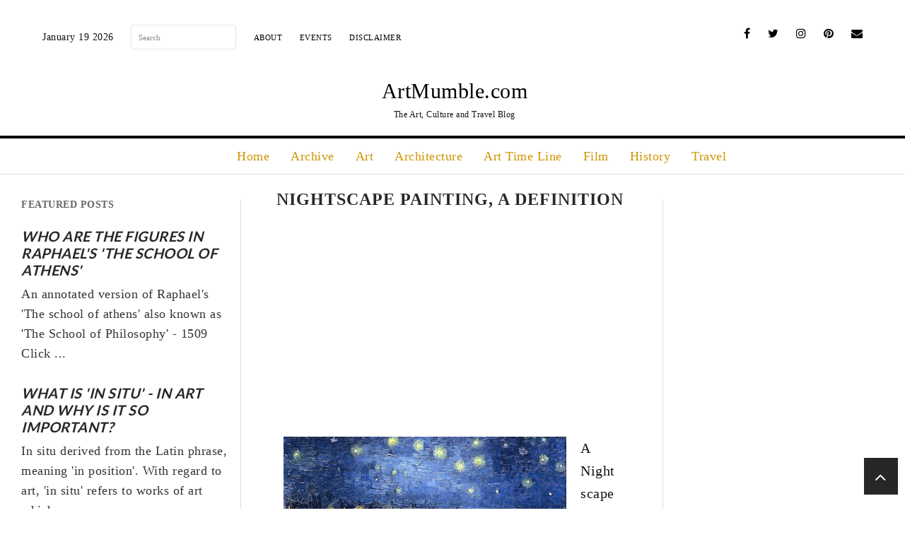

--- FILE ---
content_type: text/html; charset=UTF-8
request_url: https://www.artmumble.com/2012/02/nightscape-painting-definition.html
body_size: 57545
content:
<!DOCTYPE html>
<html class='v2' dir='ltr' xmlns='http://www.w3.org/1999/xhtml' xmlns:b='http://www.google.com/2005/gml/b' xmlns:data='http://www.google.com/2005/gml/data' xmlns:expr='http://www.google.com/2005/gml/expr'>
<head>
<link href='https://www.blogger.com/static/v1/widgets/335934321-css_bundle_v2.css' rel='stylesheet' type='text/css'/>
<script async='async' data-ad-client='ca-pub-5117768899510193' src='https://pagead2.googlesyndication.com/pagead/js/adsbygoogle.js'></script>
<meta content='669ABF8AA96B0102F2F8F6E2E3794EC7' name='msvalidate.01'/>
<link href='https://demoozonedztemplate.blogspot.com/' rel='canonical'/>
<meta content='86ePNG2x_BkrRKihoE23C6nVn8GuT_dpyZIupPrtPmo' name='google-site-verification'/>
<link href='https://drive.google.com/uc?id=1MKVrIjSQYoxGEGLMXdybaNiro_yTXGNt' rel='icon' sizes='310x310' type='image/ico'/>
<meta content='5811a940cc4136a2263508699ac5056d' name='p:domain_verify'/>
<meta CONTENT='IE=edge' HTTP-EQUIV='X-UA-Compatible'/>
<meta content='width=device-width,initial-scale=1.0,minimum-scale=1.0,maximum-scale=1.0' name='viewport'/>
<!--<link href='http://fonts.googleapis.com/css?family=Lato|Eb+Garamond' rel='stylesheet' type='text/css'/> <link href='https://fonts.googleapis.com/css?family=Mrs+Saint+Delafield' rel='stylesheet'/> -->
<link HREF='//maxcdn.bootstrapcdn.com/font-awesome/4.7.0/css/font-awesome.min.css' REL='stylesheet'/>
<!--<link href='https://use.fontawesome.com/releases/v5.8.1/css/all.css' rel='stylesheet'/>-->
<link href='https://maxcdn.bootstrapcdn.com/bootstrap/3.3.5/css/bootstrap.min.css' rel='stylesheet'/>
<script src='//ajax.googleapis.com/ajax/libs/jquery/2.2.4/jquery.min.js' type='text/javascript'></script>
<meta content='text/html; charset=UTF-8' http-equiv='Content-Type'/>
<meta content='blogger' name='generator'/>
<link href='https://www.artmumble.com/favicon.ico' rel='icon' type='image/x-icon'/>
<link href='https://www.artmumble.com/2012/02/nightscape-painting-definition.html' rel='canonical'/>
<link rel="alternate" type="application/atom+xml" title="ArtMumble.com - Atom" href="https://www.artmumble.com/feeds/posts/default" />
<link rel="alternate" type="application/rss+xml" title="ArtMumble.com - RSS" href="https://www.artmumble.com/feeds/posts/default?alt=rss" />
<link rel="service.post" type="application/atom+xml" title="ArtMumble.com - Atom" href="https://www.blogger.com/feeds/5390701774083791219/posts/default" />

<link rel="alternate" type="application/atom+xml" title="ArtMumble.com - Atom" href="https://www.artmumble.com/feeds/3149117165408014991/comments/default" />
<!--Can't find substitution for tag [blog.ieCssRetrofitLinks]-->
<link href='http://4.bp.blogspot.com/-F16_sqNCUpM/Td5XhZgCN0I/AAAAAAAAAF4/Api3F1r5HC8/s400/Van+Gogh+-+Starry+Night+Over+the+Rhone.jpg' rel='image_src'/>
<meta content='https://www.artmumble.com/2012/02/nightscape-painting-definition.html' property='og:url'/>
<meta content='Nightscape Painting, a definition' property='og:title'/>
<meta content='What is art? Join ArtMumble.com to find the answers and more. Focusing on art, architecture, culture, film, music, society and technology.' property='og:description'/>
<meta content='//4.bp.blogspot.com/-F16_sqNCUpM/Td5XhZgCN0I/AAAAAAAAAF4/Api3F1r5HC8/w1200-h630-p-k-no-nu/Van+Gogh+-+Starry+Night+Over+the+Rhone.jpg' property='og:image'/>
<title>
Nightscape Painting, a definition | ArtMumble.com
</title>
<!-- Open Graph -->
<meta content='ArtMumble.com' property='og:site_name'/>
<meta content='http://4.bp.blogspot.com/-F16_sqNCUpM/Td5XhZgCN0I/AAAAAAAAAF4/Api3F1r5HC8/s400/Van+Gogh+-+Starry+Night+Over+the+Rhone.jpg' property='og:image'/>
<meta content='1200' property='og:image:width'/>
<meta content='630' property='og:image:height'/>
<meta content='article' property='og:type'/>
<meta content='' property='og:description'/>
<meta content='427745147583822' property='fb:app_id'/>
<meta content='Dp/ZOtYaEi7' property='fb:admins'/>
<!-- End Open Graph -->
<!-- Twitter Card -->
<meta content='summary_large_image' name='twitter:card'/>
<meta content='@georgialouwp' name='twitter:site'/>
<meta content='@mytwitterhandle' name='twitter:creator'/>
<meta content='https://www.artmumble.com/' name='twitter:domain'/>
<meta content='https://www.artmumble.com/2012/02/nightscape-painting-definition.html' name='twitter:url'/>
<meta content='Nightscape Painting, a definition' name='twitter:title'/>
<meta content='http://4.bp.blogspot.com/-F16_sqNCUpM/Td5XhZgCN0I/AAAAAAAAAF4/Api3F1r5HC8/s400/Van+Gogh+-+Starry+Night+Over+the+Rhone.jpg' name='twitter:image:src'/>
<meta content='' name='twitter:description'/>
<meta content='https://www.artmumble.com/2012/02/nightscape-painting-definition.html' name='twitter:url'/>
<!-- End Twitter Card -->
<script type='text/javascript'>
/*<![CDATA[*/
//Profile photo resize script
$(document).ready(function(){$("#Profile1 a img",$(this)).each(function(){var src=$(this).attr("src").replace(/\/s[0-9]+/g,'/s1600');$(this).attr("src",src)})});
/*]]>*/
</script>
<script type='text/javascript'>
/*<![CDATA[*/
//Comment profile photos
$(document).ready(function(){$("#comment-holder img",$(this)).each(function(){var src=$(this).attr("src").replace(/\/s[0-9]+/g,'/s60-c');$(this).attr("src",src)})});
/*]]>*/
</script>
<style type='text/css'>@font-face{font-family:'EB Garamond';font-style:normal;font-weight:400;font-display:swap;src:url(//fonts.gstatic.com/s/ebgaramond/v32/SlGDmQSNjdsmc35JDF1K5E55YMjF_7DPuGi-6_RkCY9_WamXgHlIbvw.woff2)format('woff2');unicode-range:U+0460-052F,U+1C80-1C8A,U+20B4,U+2DE0-2DFF,U+A640-A69F,U+FE2E-FE2F;}@font-face{font-family:'EB Garamond';font-style:normal;font-weight:400;font-display:swap;src:url(//fonts.gstatic.com/s/ebgaramond/v32/SlGDmQSNjdsmc35JDF1K5E55YMjF_7DPuGi-6_RkAI9_WamXgHlIbvw.woff2)format('woff2');unicode-range:U+0301,U+0400-045F,U+0490-0491,U+04B0-04B1,U+2116;}@font-face{font-family:'EB Garamond';font-style:normal;font-weight:400;font-display:swap;src:url(//fonts.gstatic.com/s/ebgaramond/v32/SlGDmQSNjdsmc35JDF1K5E55YMjF_7DPuGi-6_RkCI9_WamXgHlIbvw.woff2)format('woff2');unicode-range:U+1F00-1FFF;}@font-face{font-family:'EB Garamond';font-style:normal;font-weight:400;font-display:swap;src:url(//fonts.gstatic.com/s/ebgaramond/v32/SlGDmQSNjdsmc35JDF1K5E55YMjF_7DPuGi-6_RkB49_WamXgHlIbvw.woff2)format('woff2');unicode-range:U+0370-0377,U+037A-037F,U+0384-038A,U+038C,U+038E-03A1,U+03A3-03FF;}@font-face{font-family:'EB Garamond';font-style:normal;font-weight:400;font-display:swap;src:url(//fonts.gstatic.com/s/ebgaramond/v32/SlGDmQSNjdsmc35JDF1K5E55YMjF_7DPuGi-6_RkC49_WamXgHlIbvw.woff2)format('woff2');unicode-range:U+0102-0103,U+0110-0111,U+0128-0129,U+0168-0169,U+01A0-01A1,U+01AF-01B0,U+0300-0301,U+0303-0304,U+0308-0309,U+0323,U+0329,U+1EA0-1EF9,U+20AB;}@font-face{font-family:'EB Garamond';font-style:normal;font-weight:400;font-display:swap;src:url(//fonts.gstatic.com/s/ebgaramond/v32/SlGDmQSNjdsmc35JDF1K5E55YMjF_7DPuGi-6_RkCo9_WamXgHlIbvw.woff2)format('woff2');unicode-range:U+0100-02BA,U+02BD-02C5,U+02C7-02CC,U+02CE-02D7,U+02DD-02FF,U+0304,U+0308,U+0329,U+1D00-1DBF,U+1E00-1E9F,U+1EF2-1EFF,U+2020,U+20A0-20AB,U+20AD-20C0,U+2113,U+2C60-2C7F,U+A720-A7FF;}@font-face{font-family:'EB Garamond';font-style:normal;font-weight:400;font-display:swap;src:url(//fonts.gstatic.com/s/ebgaramond/v32/SlGDmQSNjdsmc35JDF1K5E55YMjF_7DPuGi-6_RkBI9_WamXgHlI.woff2)format('woff2');unicode-range:U+0000-00FF,U+0131,U+0152-0153,U+02BB-02BC,U+02C6,U+02DA,U+02DC,U+0304,U+0308,U+0329,U+2000-206F,U+20AC,U+2122,U+2191,U+2193,U+2212,U+2215,U+FEFF,U+FFFD;}@font-face{font-family:'Lato';font-style:normal;font-weight:400;font-display:swap;src:url(//fonts.gstatic.com/s/lato/v25/S6uyw4BMUTPHjxAwXiWtFCfQ7A.woff2)format('woff2');unicode-range:U+0100-02BA,U+02BD-02C5,U+02C7-02CC,U+02CE-02D7,U+02DD-02FF,U+0304,U+0308,U+0329,U+1D00-1DBF,U+1E00-1E9F,U+1EF2-1EFF,U+2020,U+20A0-20AB,U+20AD-20C0,U+2113,U+2C60-2C7F,U+A720-A7FF;}@font-face{font-family:'Lato';font-style:normal;font-weight:400;font-display:swap;src:url(//fonts.gstatic.com/s/lato/v25/S6uyw4BMUTPHjx4wXiWtFCc.woff2)format('woff2');unicode-range:U+0000-00FF,U+0131,U+0152-0153,U+02BB-02BC,U+02C6,U+02DA,U+02DC,U+0304,U+0308,U+0329,U+2000-206F,U+20AC,U+2122,U+2191,U+2193,U+2212,U+2215,U+FEFF,U+FFFD;}@font-face{font-family:'Lato';font-style:normal;font-weight:700;font-display:swap;src:url(//fonts.gstatic.com/s/lato/v25/S6u9w4BMUTPHh6UVSwaPGQ3q5d0N7w.woff2)format('woff2');unicode-range:U+0100-02BA,U+02BD-02C5,U+02C7-02CC,U+02CE-02D7,U+02DD-02FF,U+0304,U+0308,U+0329,U+1D00-1DBF,U+1E00-1E9F,U+1EF2-1EFF,U+2020,U+20A0-20AB,U+20AD-20C0,U+2113,U+2C60-2C7F,U+A720-A7FF;}@font-face{font-family:'Lato';font-style:normal;font-weight:700;font-display:swap;src:url(//fonts.gstatic.com/s/lato/v25/S6u9w4BMUTPHh6UVSwiPGQ3q5d0.woff2)format('woff2');unicode-range:U+0000-00FF,U+0131,U+0152-0153,U+02BB-02BC,U+02C6,U+02DA,U+02DC,U+0304,U+0308,U+0329,U+2000-206F,U+20AC,U+2122,U+2191,U+2193,U+2212,U+2215,U+FEFF,U+FFFD;}</style>
<style id='page-skin-1' type='text/css'><!--
/*------------------------------------
Blogger Template Style
Template name : Ashleigh
Designer : Georgia Lou Studios
Site : https://georgialoustudios.com
Verion : Full Version
Version #: 3.1.3
Updated: April 2019
--------------------------------------*/
<Variable name="body.background" description="Body Background" type="background" color="#f5f5f3" default="$(color) none repeat scroll top left"/>
<Group description="Body Background" selector="">
<Variable name="body.bg" description="Body Background" type="color" default="#F5F5F2"/>
<Variable name="maincontent.bg" description="Main Content BG" type="color" default="#F5F5F2"/>
</Group>
<Group description="Header - Text Logo" selector="">
<Variable name="header.bg" description="Header Background" type="color" default="#ffffff"/>
<Variable name="header.border" description="Header Border" type="color" default="#ececec"/>
<Variable name="logo.height" description="Image Logo Height" type="length" default="80px" min="20px" max="150px"/>
<Variable name="logo.font" description="Logo Font" type="font" default="normal normal 70px 'bromelloregular', sans-serif"/>
<Variable name="logo.text.color" description="Logo Color" type="color" default="#272727"/>
<Variable name="logo.linkhover.color" description="Logo Link Hover" type="color" default="#abd2ab"/>
</Group>
<Group description="Header - Site Description" selector="">
<Variable name="description.font" description="Description Font" type="font" default="normal bold 14px 'Lato', sans-serif"/>
<Variable name="decription.text.color" description="Description Text Color" type="color" default="#272727"/>
</Group>
<Group description="Simple Color Scheme" selector="">
<Variable name="accent.color" description="Accent Color 1" type="color" default="#272727"/>
<Variable name="accent.color.2" description="Accent Color 2" type="color" default="#abd2ab"/>
<Variable name="link.color" description="Link Color" type="color" default="#abd2ab"/>
<Variable name="link.hover.color" description="Link Hover Color" type="color" default="#abd2ab"/>
</Group>
<Group description="Main Navigation" selector="">
<Variable name="mainnav.font" description="Navigation Font" type="font" default="normal normal 13px 'Lato', sans-serif"/>
<Variable name="mainnav.text.color" description="Links Color" type="color" default="#272727"/>
<Variable name="mainnav.hover.color" description="Links Hover Color" type="color" default="#e8be12"/>
</Group>
<Group description="Drop Down Menu Fonts" selector="">
<Variable name="dropdown.font" description="Navigation Font" type="font" default="normal normal 13px 'Lato', sans-serif"/>
<Variable name="dropdown.font.color" description="Font Color" type="color" default="#272727"/>
<Variable name="dropdown.font.colorhover" description="Font Hover Color" type="color" default="#ffffff"/>
</Group>
<Group description="Drop Down Menu Colors" selector="">
<Variable name="dropdown.bg.color" description="Drop Down BG" type="color" default="#ffffff"/>
<Variable name="dropdown.bg.colorhover" description="BG Hover Color" type="color" default="#e8be12"/>
<Variable name="dropdown.mainborder" description="Menu Border" type="color" default="#f2f2f2"/>
<Variable name="dropdown.border" description="Border Between Links" type="color" default="#f2f2f2"/>
</Group>
<Group description="Mobile Main Navigation Text" selector="">
<Variable name="mobilenav.button.text" description="Button Text" type="color" default="#272727"/>
<Variable name="mobilenav.links" description="Menu Links" type="color" default="#272727"/>
<Variable name="mobilenav.links.hover" description="Menu Links Hover" type="color" default="#ffffff"/>
</Group>
<Group description="Mobile Main Navigation Colors" selector="">
<Variable name="mobilenav.bg.hover" description="Menu Links BG Hover" type="color" default="#e8be12"/>
<Variable name="mobile.dropdown.bg" description="Drop Down BG" type="color" default="#F5F5F2"/>
<Variable name="mobile.menu.bg" description="Menu Background" type="color" default="#ffffff"/>
</Group>
<Group description="Body Text" selector="">
<Variable name="body.font" description="Body Font" type="font" default="normal normal 16px 'EB Garamond', serif"/>
<Variable name="body.text.color" description="Body Font Color" type="color" default="#343434"/>
</Group>
<Group description="Sidebar Gadgets Titles" selector="">
<Variable name="widget.title.font" description="Sidebar Widget Title Font" type="font" default="normal bold 12px 'Lato', sans-serif"/>
<Variable name="widget.title.color" description="Sidebar Widget Title Color" type="color" default="#272727"/>
</Group>
<Group description="Headings Text" selector="h1,h2,h3,h4,h5,h6">
<Variable name="header.font" description="Font" type="font"
default="normal normal 12px 'Lato', serif"/>
<Variable name="header.text.color" description="Header Text Color" type="color" default="#272727"/>
</Group>
<Group description="Post Titles" selector="">
<Variable name="post.title.font" description="Post Title Font" type="font" default="normal bold 24px 'Lato', serif"/>
<Variable name="post.title.color" description="Title Color" type="color" default="#272727"/>
<Variable name="post.title.hover" description="Title Hover Color" type="color" default="#e8be12"/>
</Group>
<Group description="Labels Above Post title" selector="">
<Variable name="labelspost.font" description="Font" type="font" default="normal bold 10px 'Lato', sans-serif"/>
<Variable name="labelspostlink.color" description="Link Color" type="color" default="#272727"/>
</Group>
<Group description="Date Below Title" selector="">
<Variable name="dateheader.font" description="Font" type="font" default="normal bold 10px 'Lato', sans-serif"/>
<Variable name="dateheader.color" description="Body Font Color" type="color" default="#272727"/>
</Group>
<Group description="Slider Styles" selector="">
<Variable name="slider.title.font" description="Slider Title Font" type="font" default="normal bold 24px 'Lato', serif"/>
<Variable name="slider.title.color" description="Title Color" type="color" default="#272727"/>
<Variable name="slider.label.font" description="Slider Label Font" type="font" default="normal bold 10px 'Lato', sans-serif"/>
<Variable name="slider.label.color" description="Labels Color" type="color" default="#272727"/>
<Variable name="slider.button.color" description="Button Color" type="color" default="#272727"/>
</Group>
<Group description="Promo Boxes" selector="">
<Variable name="promo.title.font" description="Title Font" type="font" default="normal bold 24px 'Lato', serif"/>
<Variable name="promo.title.color" description="Font Color" type="color" default="#272727"/>
</Group>
<Group description="Above Content Gadgets" selector="">
<Variable name="abovecontent.title.font" description="Title Font" type="font" default="normal normal 13px 'Lato', serif"/>
<Variable name="abovecontent.title.color" description="Title Color" type="color" default="#272727"/>
<Variable name="abovecontent.widget.font" description="Text Font" type="font" default="normal normal 16px EB Garamond"/>
<Variable name="abovecontent.widget.color" description="Text Color" type="color" default="#131313"/>
</Group>
<Group description="Above Posts Gadgets" selector="">
<Variable name="aboveposts.title.font" description="Title Font" type="font" default="normal normal 13px 'Lato', serif"/>
<Variable name="aboveposts.title.color" description="Title Color" type="color" default="#272727"/>
<Variable name="aboveposts.widget.font" description="Text Font" type="font" default="normal normal 16px EB Garamond"/>
<Variable name="aboveposts.widget.color" description="Text Color" type="color" default="#131313"/>
</Group>
<Group description="Share Post Links" selector="">
<Variable name="postfooter.font" description="Font" type="font" default="normal bold 10px 'Lato', sans-serif"/>
<Variable name="share.icons.bg" description="Background Color" type="color" default="#272727"/>
<Variable name="share.icons" description="Link Color" type="color" default="#ffffff"/>
<Variable name="share.icons.hover" description="Link Hover Color" type="color" default="#e8be12"/>
</Group>
<Group description="Author Profile Below Post" selector="">
<Variable name="authorprofile.color" description="Text Color" type="color" default="#131313"/>
<Variable name="authorprofilelink.color" description="Name Color" type="color" default="#272727"/>
</Group>
<Group description="Related Posts" selector="">
<Variable name="relpost.heading" description="Heading Font" type="font" default="normal bold 18px 'Lato', serif"/>
<Variable name="relpost.heading.color" description="Heading Color" type="color" default="#272727"/>
<Variable name="relpost.title" description="Post Title Font" type="font" default="normal bold 12px 'Lato', sans-serif"/>
<Variable name="relpost.title.color" description="Post Title Color" type="color" default="#272727"/>
</Group>
<Group description="Post Comments" selector="">
<Variable name="comment.heading" description="Heading Font" type="font" default="normal normal 18px 'Lato', sans-serif"/>
<Variable name="comment.heading.color" description="Heading Color" type="color" default="#272727"/>
</Group>
<Group description="Read More Button" selector="">
<Variable name="readmore.font" description="Font" type="font" default="normal bold 10px 'Lato', sans-serif"/>
<Variable name="readmore.bg.color" description="Background Color" type="color" default="#272727"/>
<Variable name="readmore.color" description="Font Color" type="color" default="#ffffff"/>
<Variable name="readmore.bg.color.hover" description="Background Hover Color" type="color" default="#e8be12"/>
</Group>
<Group description="Blog Pager" selector="">
<Variable name="blogpager.font" description="Font" type="font" default="normal bold 10px 'Lato', sans-serif"/>
<Variable name="blogpager.color" description="Text Color" type="color" default="#ffffff"/>
<Variable name="blogpager.bg.color" description="Background Color" type="color" default="#272727"/>
<Variable name="blogpager.bg.color.hover" description="Background Hover Color" type="color" default="#e8be12"/>
</Group>
<Group description="About Me Gadget" selector="">
<Variable name="aboutme.title.font" description="Title Font" type="font" default="normal normal 36px 'EB Garamond', sans-serif"/>
<Variable name="aboutme.title.color" description="Title Color" type="color" default="#272727"/>
<Variable name="aboutme.desc.font" description="Description Font" type="font" default="normal normal 16px EB Garamond"/>
<Variable name="aboutme.desc.color" description="Description Color" type="color" default="#131313"/>
</Group>
<Group description="Labels Gadget Text" selector="">
<Variable name="label.font" description="Labels Font" type="font" default="normal bold 11px 'Lato', sans-serif"/>
<Variable name="label.text" description="Text Color" type="color" default="#272727"/>
<Variable name="label.text.hover" description="Text Color Hover" type="color" default="#ffffff"/>
<Variable name="listlabel.color" description="Label Text (List Style)" type="color" default="#272727"/>
</Group>
<Group description="Labels Gadget Colors" selector="">
<Variable name="label.bg" description="Label Background" type="color" default="#fffff"/>
<Variable name="label.bg.hover" description="Label Background Hover" type="color" default="#e8be12"/>
</Group>
<Group description="Blog Archive Gadget" selector="">
<Variable name="barchive.text.color" description="Text Color" type="color" default="#272727"/>
<Variable name="barchive.link.hover" description="Link Hover Color" type="color" default="#90c979"/>
<Variable name="barchive.border" description="DropDown Style Border" type="color" default="#e5e5e2"/>
<Variable name="barchive.ddtext.color" description="DropDown Style Text" type="color" default="#898989"/>
</Group>
<Group description="Top Bar Follow Gadget" selector="">
<Variable name="top.follow.buttons.color" description="Follow Icons Color" type="color" default="#272727"/>
<Variable name="top.follow.buttons.color.hover" description="Follow Ico Color Hover" type="color" default="#e8be12"/>
</Group>
<Group description="Follow Gadget" selector="">
<Variable name="follow.buttons.color" description="Follow Icons Color" type="color" default="#272727"/>
<Variable name="follow.buttons.hover" description="Follow Icon BG Hover" type="color" default="#e8be12"/>
<Variable name="follow.buttons.color.hover" description="Follow Icon Color Hover" type="color" default="#ffffff"/>
</Group>
<Group description="Search Box Gadget" selector="">
<Variable name="search.bg" description="Background" type="color" default="#ffffff"/>
<Variable name="search.border" description="Search Box Border" type="color" default="#e5e5e2"/>
<Variable name="search.text" description="Search Text Color" type="color" default="#898989"/>
</Group>
<Group description="Follow by Email Gadget" selector="">
<Variable name="followbyemail.border" description="Email Box Border" type="color" default="#e5e5e2"/>
<Variable name="followbyemail.text" description="Email Text Color" type="color" default="#898989"/>
<Variable name="followbyemail.button.font" description="Button Font" type="font" default="normal bold 11px 'Lato', sans-serif"/>
<Variable name="followbyemail.button.text" description="Button Text Color" type="color" default="#ffffff"/>
</Group>
<Group description="MailChimp Forms" selector="">
<Variable name="mailchimp.bg.color" description="Background Color" type="color" default="#ffffff"/>
<Variable name="mailchimp.font" description="Title Font - Horizontal" type="font" default="normal bold 24px 'Lato', sans-serif"/>
<Variable name="mailchimp.color" description="Title Color - Horizontal" type="color" default="#272727"/>
<Variable name="mailchimp.text.color" description="Text Color" type="color" default="#343434"/>
<Variable name="mailchimp.border" description="Email Box Border" type="color" default="#e5e5e2"/>
</Group>
<Group description="MailChimp Buttons" selector="">
<Variable name="mailchimp.button.font" description="Button Font" type="font" default="normal bold 11px 'Lato', sans-serif"/>
<Variable name="mailchimp.button.text" description="Button Text Color" type="color" default="#ffffff"/>
<Variable name="mailchimp.button.bg" description="Button Background Color" type="color" default="#272727"/>
<Variable name="mailchimp.button.text.hover" description="Button Text Hover Color" type="color" default="#ffffff"/>
<Variable name="mailchimp.button.bg.hover" description="Button Hover Background Color" type="color" default="#e8be12"/>
</Group>
<Group description="Popular Posts Gadget" selector="">
<Variable name="popposts.font" description="Post Title Font" type="font" default="normal bold 24px 'Lato', serif"/>
<Variable name="popposts.font.color" description="Post Title Color" type="color" default="#272727"/>
<Variable name="popposts.snippet" description="Snippet Text Color" type="color" default="#131313"/>
</Group>
<Group description="Contact Form Gadget" selector="">
<Variable name="contactform.button.text" description="Button Text Color" type="color" default="#ffffff"/>
<Variable name="contactform.button.font" description="Button Font" type="font" default="normal bold 11px 'Lato', sans-serif"/>
<Variable name="contactform.border" description="Input Borders" type="color" default="#e5e5e2"/>
<Variable name="contactform.font.color" description="Font Color" type="color" default="#131313"/>
<Variable name="contactform.font" description="Font" type="font" default="normal normal 16px EB Garamond"/>
</Group>
<Group description="Footer Social" selector="">
<Variable name="footer.bg.main" description="Background" type="color" default="#272727"/>
<Variable name="footer.social.color" description="Social Link Color" type="color" default="#ffffff"/>
<Variable name="footer.social.hover" description="Link Hover color" type="color" default="#e8be12"/>
</Group>
<Group description="Footer Fonts" selector="">
<Variable name="footer.title.font" description="Titles Font" type="font" default="normal normal 14px 'Lato', sans-serif"/>
<Variable name="footer.title.color" description="Title Font Color" type="color" default="#272727"/>
<Variable name="footer.font.color" description="Main Font Color" type="color" default="#131313"/>
<Variable name="footer.links.color" description="Links Color" type="color" default="#e8be12"/>
</Group>
<Group description="Labels Gadget Footer" selector="">
<Variable name="footerlabel.text" description="Labels Text Color" type="color" default="#ffffff"/>
<Variable name="footerlabel.text.hover" description="Label Text Color Hover" type="color" default="#ffffff"/>
</Group>
<Group description="Bottom Footer (Credits)" selector="">
<Variable name="fcredits.bg" description="Background" type="color" default="#ffffff"/>
<Variable name="fcredits.color" description="Font Color" type="color" default="#272727"/>
<Variable name="fcredits.link.color" description="Links Color" type="color" default="#bf9000"/>
</Group>
/* CSS Reset
=========================== */
article,aside,details,figcaption,figure,footer,header,hgroup,main,nav,section,summary{display:block;}audio,canvas,video{display:inline-block;}audio:not([controls]){display:none;height:0;}[hidden]{display:none;}html{-ms-text-size-adjust:100%;-webkit-text-size-adjust:100%;}body{margin:0;}a:focus{outline:thin dotted;}a:active,a:hover{outline:0;}b,strong{font-weight:bold;}dfn{font-style:italic;}hr{-moz-box-sizing:content-box;box-sizing:content-box;height:0;}figure{margin:0;}fieldset{border:1px solid #c0c0c0;margin:0 2px;padding:0.35em 0.625em 0.75em;}legend{border:0;padding:0;}button,input,select,textarea{font-family:inherit;font-size:100%;margin:0;}button,input{line-height:normal;}button,select{text-transform:none;}button,html input[type="button"],input[type="reset"],input[type="submit"]{-webkit-appearance:button;cursor:pointer;}button[disabled],html input[disabled]{cursor:default;}input[type="checkbox"],input[type="radio"]{box-sizing:border-box;padding:0;}input[type="search"]{-webkit-appearance:textfield;-moz-box-sizing:content-box;-webkit-box-sizing:content-box;box-sizing:content-box;}input[type="search"]::-webkit-search-cancel-button,input[type="search"]::-webkit-search-decoration{-webkit-appearance:none;}button::-moz-focus-inner,input::-moz-focus-inner{border:0;padding:0;}textarea{overflow:auto;vertical-align:top;}table{border-collapse:collapse;border-spacing:0;}
html{color:#000;background:#FFF}body,div,dl,dt,dd,ul,ol,li,h1,h2,h3,h4,h5,h6,pre,code,form,fieldset,legend,input,textarea,p,blockquote,th,td{margin:0;padding:0}table{border-collapse:collapse;border-spacing:0}fieldset,img{border:0}address,caption,cite,code,dfn,em,strong,th,var{font-style:normal;font-weight:normal}ol,ul{list-style:none}caption,th{text-align:left}h1,h2,h3,h4,h5,h6{font-size:100%;font-weight:normal}q:before,q:after{content:''}abbr,acronym{border:0;font-variant:normal}sup{vertical-align:text-top}sub{vertical-align:text-bottom}input,textarea,select{font-family:inherit;font-size:inherit;font-weight:inherit;*font-size:100%}legend{color:#000}#yui3-css-stamp.cssreset{display:none}
textarea:focus, input:focus{outline: none;}
img {
max-width: 100%;
height: auto;
width: auto\9; /* ie8 */
}
ins{text-decoration:underline}
del{text-decoration:line-through}
q:after,q:before{content:''}
abbr,acronym{border:0}
input, textarea
{-webkit-appearance: none;-moz-appearance: none;appearance: none;-webkit-border-radius: 0;-webkit-font-smoothing:antialiased;}
input:focus,
select:focus,
textarea:focus,
button:focus {
outline: none;
}
caption,th{text-align:center}
dl,ol,ul{list-style-position:inside;list-style:none;}
li{list-style:none;}
a{outline:none; text-decoration: none; transition: all 0.2s ease 0s; color:#bf9000;}
a:hover {color: #90c979; text-decoration:none;}
body{background:#f5f5f3 none repeat scroll top left; font: normal normal 16px EB Garamond; color: #131313; padding: 130px 0 0; line-height: 1.6;  letter-spacing: 0.5px;}
.clr {clear:both; float:none;}
.post-timestamp {margin:0;}
.post-footer-line>* {margin:0;}
.widget {line-height: 1.6;margin:0;}
.section {margin:0;}
.post-header, .post-footer {line-height: inherit;}
.widget li, .BlogArchive #ArchiveList ul.flat li {padding:0;}
.widget ul {padding:0;line-height: inherit;}
#Attribution1 {height:0px;visibility:hidden;}
#b-navbar {height:0px;visibility:hidden;display:none;}
#navbar-iframe {height:0px;visibility:hidden;display:none !important;}
.cookie-choices-info {z-index: 999999 !important;}
/******************************
Custom Font
*******************************/
@font-face {
font-family: 'bromelloregular';
src: url('https://dl.dropboxusercontent.com/s/1wilz87jw1wpmvy/bromello-webfont.eot');
src: url('https://dl.dropboxusercontent.com/s/1wilz87jw1wpmvy/bromello-webfont.eot?#iefix') format('embedded-opentype'),
url('https://dl.dropboxusercontent.com/s/01928da91bswefl/bromello-webfont.woff2') format('woff2'),
url('https://dl.dropboxusercontent.com/s/3p64a1d7k9t9k0y/bromello-webfont.woff') format('woff'),
url('https://dl.dropboxusercontent.com/s/ol4bwlc1s8u824j/bromello-webfont.ttf') format('truetype'),
url('https://dl.dropboxusercontent.com/s/6rypqx8l07fsv10/bromello-webfont.svg') format('svg');
font-weight: normal;
font-style: normal;
}
/******************************
Social Media Widget icons
*******************************/
.fabe:before {content:"\f1b4"}
.fafa:before {content:"\f09a"}
.fatw:before {content:"\f099"}
.fahe:before {content:"\f004"}
.fadr:before {content:"\f17d"}
.fafl:before {content:"\f16e"}
.fain:before {content:"\f16d"}
.fali:before {content:"\f0e1"}
.fapi:before {content:"\f231"}
.favi:before {content:"\f194"}
.fayo:before {content:"\f16a"}
.favi2:before {content:"\f1ca"}
.faso:before {content:"\f1be"}
.fabo:before {content:"\f02d"}
.fade:before {content:"\f1bd"}
.fafo:before {content:"\f180"}
.fare:before {content:"\f1a1"}
.fatu:before {content:"\f173"}
.fars:before {content:"\f09e"}
.fash:before {content:"\f07a"}
.favk:before {content:"\f189"}
.fatw2:before {content:"\f1e8"}
.fasp:before {content:"\f1bc"}
.faen:before {content:"\f0e0"}
.fashop:before {content:"\f07a"}
.facom:before {content:"\f0e5"}
.fasnap:before {content:"\f2ac"}
.faetsy:before {content:"\f2d7"}
/*****************************
Header
*******************************/
#header {;
display: inline-block;
float: left;
padding: 25px 30px;
z-index: 1002;
}
#header-wrapper {
}
#Header1 {padding:0;}
#Header1 img {
width: auto;
z-index: 1002;
}
#header-inner {
background-position:center !important;
margin:0 auto;
}
.Header h1 {
font: normal normal 70px 'bromelloregular', sans-serif;
text-align: left;
color:#272727;
margin:0;
line-height:1;
z-index: 1002;
}
.menuOpacity2 .Header h1 {
font-size: 50px !important;
}
.Header h1 a {
color:#272727;
}
#header h1 a:hover {
color:#abd2ab;
}
.descriptionwrapper {
margin-top: 15px;
}
.descriptionwrapper p {
font: normal bold 14px 'Lato', sans-serif;
color:#272727;
text-align:center;
letter-spacing: 1px;
}
#header-inner img {
border:0 none;
background:none;
width:auto;
height:auto;
margin:0 auto;
-o-transition:.4s;
-ms-transition:.4s;
-moz-transition:.4s;
-webkit-transition:.4s;
transition:.4s;
}
.titlewrapper {
text-align: center;
}
.Header .description {
margin:0;
padding:0;
}
/********************************
Main Menu
*********************************/
.menu-wrapper {
position: fixed;
top:0;
left:0;
z-index:1002;
width: 100%;
background:#ffffff;
line-height: 130px;
-o-transition:.4s;
-ms-transition:.4s;
-moz-transition:.4s;
-webkit-transition:.4s;
transition:.4s;
}
nav {
line-height:0;
padding-left: 20px;
}
.navdiv{
font: normal normal 13px 'Lato', sans-serif;
text-transform: uppercase;
font-weight: 500;
letter-spacing: 1px;
display: inline-block;
float: left;
}
.navdiv a{
color: #272727;
transition: all 0.25s ease-out;
-moz-transition: all 0.25s ease-out;
-webkit-transition: all 0.25s ease-out;
}
.dropdown {
}
nav ul ul {
padding: 0;
top: 100%;
visibility: hidden;
opacity: 0;
-moz-transition: all 0.25s ease-out;
-webkit-transition: all 0.25s ease-out;
transition: all 0.25s ease-out;
}
nav ul li:hover > ul {
visibility: visible;
opacity: 1;
}
nav ul ul li {
display: none;
}
nav ul li:hover > ul li {
display: block;
}
nav ul ul li .fa {
top: -2px;
}
nav ul {
list-style: none;
position: relative;
display: inline-table;
margin:0;
padding:0;
line-height:1.4em;
min-width: 225px;
}
nav ul:after {
content: ""; clear: both; display: block;
}
nav ul li {
float: left;
z-index: 5000;
text-align: left;
}
nav ul a:hover {
color: #e8be12;
}
.PageList LI A,
nav ul li a {
display: block;
padding: 0 12px;
line-height: 130px;
color: #272727;
text-decoration: none;
letter-spacing: 1px;
}
/* Drop Downs */
nav ul ul {
padding: 0;
position: absolute;
top: 80px;
border: 1px solid #f2f2f2;
}
nav ul ul li {
float: none !important;
position: relative;
background: #ffffff;
border-bottom: 1px solid #e8be12;
}
nav ul ul li:last-child {
border-bottom-width: 0;
}
nav ul ul li:hover {
background: #e8be12;
}
nav ul ul li a {
padding: 5px 20px !important;
line-height: 20px !important;
font: normal normal 13px 'Lato', sans-serif;
color: #272727 !important;
text-align: left;
}
nav ul ul li a:hover,
nav ul ul li:hover a {
color: #ffffff !important;
}
nav ul ul ul {
position: absolute;
left: 100%;
top:0;
}
/* Menu Custom Styles */
.menuOpacity1 {
opacity: 1.0;
-webkit-backface-visibility: hidden;
transition: all 0.4s ease 0s;
}
/* On Scroll Styles */
.menuOpacity1 {
opacity: 1.0;
-webkit-backface-visibility: hidden;
border-bottom: 1px solid #ececec;
}
.menuOpacity2 {
opacity: 0.9;
}
.menuOpacity2:hover {
opacity: 1;
transition: all 0.4s ease 0s;
}
.menuOpacity2 .PageList LI A,
.menuOpacity2 nav ul li a {
line-height: 70px;
}
.menuOpacity2 nav ul li a {
transition: all 0.4s ease 0s;
}
.menuOpacity2 {
opacity: 0.9;
transition: all 0.4s ease 0s;
}
.menuOpacity2 #PageList1 nav > ul > li {
transition: all 0.4s ease 0s;
}
.menuOpacity2:hover {
opacity: 1;
transition: all 0.4s ease 0s;
}
.menuOpacity2 #LinkList101 .social-media-gadget ul li a {
}
.menuOpacity2 .slicknav_menu .slicknav_icon {
margin: 0;
}
.menuOpacity2 .slicknav_menu ul li a {
line-height: 1.2
}
.menuOpacity2 #mmenu,
.menu-wrapper.menuOpacity2 {
line-height: 70px;
}
.menuOpacity2 nav ul ul {
top: 100%;
}
.menuOpacity2 #top-social-search,
.menuOpacity2 #search-toggle,
.menuOpacity2 #search-toggle:before,
.menuOpacity2 #LinkList103 .social-media-gadget ul li a  {
}
.menu-wrapper.menuOpacity2 #header {
padding-top: 2.5px;
padding-bottom: 2.5px;
}
.menu-wrapper.menuOpacity2 #Header1 img {
max-height: 60px;
}
/* End Scroll Styles */
/***********************************
SlickNav Mobile Menu
************************************/
#mobile-menu {
display:none;
}
.slicknav_menu.menuOpacity2 {
}
.slicknav_btn { position: relative; display: block; vertical-align: middle; line-height: 138px; cursor: pointer; height: 138px;}
.slicknav_menu {opacity:1.0; filter: alpha(opacity=100);z-index: 1000; width: 100%;  line-height: 1.6;}
.slicknav_menu  .slicknav_menutxt { display: none;}
.slicknav_menu .slicknav_icon { margin: 0 auto;}
.slicknav_menu .slicknav_no-text { margin: 0; }
.slicknav_menu .slicknav_icon-bar { display: block; width: 1.4em; height: 0.21em;}
.slicknav_btn .slicknav_icon-bar + .slicknav_icon-bar { margin-top: 0.188em }
.slicknav_nav { clear: both }
.slicknav_nav ul,
.slicknav_nav li { display: block }
.slicknav_nav .slicknav_arrow { font-size: 0.8em; margin: 0 0 0 0.4em; }
.slicknav_nav .slicknav_item { cursor: pointer; }
.slicknav_nav .slicknav_row { display: block; }
.slicknav_nav a { display: block; text-transform: uppercase !important; font-size: 15px !important; }
.slicknav_nav .slicknav_item a,
.slicknav_nav .slicknav_parent-link a { display: inline }
.slicknav_brand { float:left }
.slicknav_menu:before,
.slicknav_menu:after { content: " "; display: table; }
.slicknav_menu:after { clear: both }
/* IE6/7 support */
.slicknav_menu { *zoom: 1 }
.slicknav_menu {
font:normal normal 13px 'Lato', sans-serif;
font-size:16px;
box-sizing:border-box;
}
.slicknav_menu .fa-angle-down {
display:none;
}
.slicknav_menu * {
box-sizing:border-box;
}
/* Button */
.slicknav_btn {
margin: 0 auto;
text-decoration:none;
width: 63px;
padding: 62.5px 20px 59.5px;
}
/* Button Text */
.slicknav_menu  .slicknav_menutxt {
color: #272727;
}
/* Button Lines */
.slicknav_menu .slicknav_icon-bar {
background-color: #272727;
}
.slicknav_menu {
}
.slicknav_nav {
color:#272727;
margin:0;
padding:0;
font-size:0.875em;
background: #F5F5F2;
}
.slicknav_nav nav ul ul li {
background: #F5F5F2;
}
.slicknav_nav, .slicknav_nav ul {
list-style: none;
overflow:hidden;
}
.slicknav_nav ul {
padding:0;
margin:0;
}
.slicknav_menu ul li {
border-bottom: 1px solid #e9e9e9;
width: 100%;
display: block;
}
.slicknav_nav .slicknav_row {
padding:8px 10px;
margin:2px 5px;
}
.slicknav_nav a{
padding:12px 10px;
margin:2px 5px;
text-decoration:none;
color:#272727;
font: normal normal 13px 'Lato', sans-serif;
}
.slicknav_nav ul ul.sub-menu a {
padding:2px 10px !important;
margin:2px 5px;
text-decoration:none;
color:#272727;
line-height: 1.8;
font: normal normal 13px 'Lato', sans-serif;
}
.slicknav_nav ul ul.sub-menu li:hover a,
.slicknav_nav ul ul.sub-menu a:hover {
color: #ffffff;
}
.slicknav_nav .slicknav_item a,
.slicknav_nav .slicknav_parent-link a {
padding:0;
margin:0;
}
.slicknav_nav .slicknav_row:hover {
background:#e8be12;
color:#ffffff;
}
.slicknav_row:hover a {
color:#ffffff;
}
.slicknav_nav a:hover{
background:#e8be12;
color:#ffffff;
}
.slicknav_nav .slicknav_txtnode {
margin-left:15px;
}
.slicknav_brand {
color:#272727;
font-size: 18px;
line-height:30px;
padding:7px 12px;
height:44px;
}
.slicknav_nav ul li ul {
margin-left:20px;
}
.slicknav_nav ul ul {
visibility: visible;
opacity: 1.0;
position: static;
border: none;
}
.menuOpacity2 .slicknav_btn {
padding: 28.5px 20px 0;
line-height: 70px !important;
height: 70px;
}
/*****************************
Top Bar Search & Social
******************************/
#top-social-search {
max-width: 30% !important;/*50%*/
position: fixed;
z-index: 99999;
opacity: 1.0;
top: 0;
right: 95px;
line-height: 130px;
-o-transition:.4s;
-ms-transition:.4s;
-moz-transition:.4s;
-webkit-transition:.4s;
transition:.4s;
}
/* Top Search Styles */
#HTML106 {
z-index: 99999;
width: 300px;
opacity: 1.0;
float: right;
padding-top: 2px;
margin-right: -22px;
}
#HTML106 #searchform fieldset {
border-color: #cccccc;
}
#search-toggle {
background: #ffffff;
color: #999;
position: fixed;
top: 0;
right: 30px;
font-family: "Fontawesome";
font-size: 13px;
text-align: center;
width: 50px;
line-height: 98px;
border: 0;
z-index: 99999;
opacity: 0.9;
-o-transition:.4s;
-ms-transition:.4s;
-moz-transition:.4s;
-webkit-transition:.4s;
transition:.4s;
}
#search-toggle:before {
content: "\f002";
line-height: 50px;
height: 130px;
width: 130px;
-o-transition:.4s;
-ms-transition:.4s;
-moz-transition:.4s;
-webkit-transition:.4s;
transition:.4s;
}
#search-toggle:hover {
opacity: 1.0;
transition: all 0.4s ease 0s;
}
#HTML106 {
right: -25px;
overflow-y: hidden;
max-height: 0px; /* approximate max height */
transition-property: all;
transition-duration: .5s;
transition-timing-function: cubic-bezier(0, 1, 0.5, 1);
}
#HTML106.closed {
max-height: 300px;
}
/* Top Social Styles */
#LinkList103 {
z-index: 99999;
opacity: 1.0;
}
#LinkList103 .social-media-gadget ul {overflow: hidden;line-height: 50px; text-align:right;}
#LinkList103 .social-media-gadget ul li {display: inline-block;}
#LinkList103 .social-media-gadget ul li a {margin: 1px; display: block; font-size: 15px; cursor: pointer; width: 15px;  line-height:98px; text-align: center; position: relative; z-index: 1; color:#272727; opacity: 1.0; margin-left: 10px; background: transparent; border: 0; border-radius: 0;	-o-transition:.4s;
-ms-transition:.4s;
-moz-transition:.4s;
-webkit-transition:.4s;
transition:.4s;}
#LinkList103 .social-media-gadget ul li a:hover {color: #e8be12 !important; opacity: 1.0; transition: all 0.4s ease 0s; background: transparent;}
#LinkList103 .social-media-gadget a span.smg-label {display:none;}
#LinkList103 .social-media-gadget ul li a:after {border-radius: 0; content: ''; -webkit-box-sizing: content-box;  -moz-box-sizing: content-box; box-sizing: content-box; top: 0; left: 0; padding: 0; box-shadow: 0 0 0 0 transparent; -webkit-transition: -webkit-transform 0.2s, opacity 0.2s;-webkit-transform: scale(.9); -moz-transition: -moz-transform 0.2s, opacity 0.2s; -moz-transform: scale(.9); -ms-transform: scale(.9); transition: transform 0.2s, opacity 0.2s; transform: scale(.9); opacity: 80;}
#LinkList103 .social-media-gadget ul li a:hover:after {box-shadow: 0 0 0 0 transparent; -webkit-transform: scale(1); -moz-transform: scale(1); -ms-transform: scale(1); transform: scale(1); opacity: 1;}
/*****************************
Slider
******************************/
/*--------- [slider] --------*/
figure.slider__item {position: relative;}
.slider-caption-link {
position: absolute;
top: 0;
width: 100%;
height: 660px;
}
figcaption.slide__caption {
box-sizing: border-box;
color: #272727;
box-sizing: border-box;
background: transparent;
text-align:center;
position: absolute;
width: 30%;
left: 50%;
bottom: 50%;
-webkit-transform: translate(-50%, 50%);
-moz-transform: translate(-50%, 50%);
-ms-transform: translate(-50%, 50%);
-o-transform: translate(-50%, 50%);
transform: translate(-50%, 50%);
}
figcaption.slide__caption:hover {
}
img.lazyOwl {
height: 660px;
width: 100%;
opacity: 0;
}
.slider_bg {
}
.image_container {
position: relative;
}
figure.slider__item a.post__link {
position: relative;
display: block;
}
.post__description {
z-index:100;
margin: 0 auto;
background: rgba(255,255,255,0.95);
padding: 40px 60px;
box-sizing: border-box;
}
.post__description p a {
color: #272727;
font: normal bold 10px 'Lato', sans-serif;
font-size: 10px !important;
text-transform: uppercase;
letter-spacing: 2px;
padding-top: 16px;
}
.post__description p a:hover {
text-decoration: underline;
}
.post__description h3 a {
color: #272727;
}
.post__description h3 {
margin-bottom: 2px;
font: normal bold 24px 'Lato', serif;
font-size: 20px !important;
font-weight: 700;
line-height: 1.5;
text-transform: uppercase;
letter-spacing: 3px;
}
.post__description h3 a:hover {
color:#e8be12;
}
.blog-post-alt-read-more {
margin-top: 15px;
line-height: 1;
}
.blog-post-alt-read-more a {
background: #272727;
color: #fff;
font: normal bold 24px 'Lato', serif;
font-size: 10px;
padding: 15px;
letter-spacing: 2px;
opacity: 0.9;
font-weight: 700;
}
.blog-post-alt-read-more a:hover {
color: #fff;
opacity: 1.0;
background: #e8be12;
}
.blog-post-alt-read-more a {
line-height: 1;
display: inline-block;
}
.blog-post-alt-read-more .dslc-icon {
color: #fff;
background: #272727;
margin-left: 0;
overflow: hidden;
opacity: 0;
font-size: 0;
-webkit-transition: all .3s;
-moz-transition: all .3s;
transition: all .3s;
display: inline;
}
.blog-post-alt-read-more:hover .dslc-icon {
margin-left: 5px;
opacity: 1;
font-size: inherit !important;
color: #fff;
background: #e8be12;
}
.dslc-icon-arrow-right:before {
content: "\f061";
}
.slider_bg {
background-size: cover;
background-position: 50%;
background-repeat: no-repeat;
width: 100%;
height: 100%;
top: 0;
position: absolute;
}
/****************************
Promo Area
*****************************/
.promo_boxes {
width: 100%;
display: flex;
flex-direction: row;
flex-wrap: nowrap;
justify-content: space-between;
align-items: flex-start;
align-content: space-between;
}
.promo-area {
flex-basis: 32%;
}
.promo-area .widget-content {
position: relative;
margin-bottom: 45px;
}
.promo_boxes .promo-area:last-child {
padding-right: 0 !important;
}
#promo-col1 .widget {
}
#promo-col2 .widget {
}
#promo-col3 .widget {
}
.promo_boxes .Image {
text-align: center;
}
.promo_boxes .Image img {
height: auto;
vertical-align: top;
}
.promo_boxes .Image img:hover {
opacity: 0.8;
}
.promo_boxes .Image span.caption {
text-align: center;
width: 100%;
}
.promo_boxes .Image span.caption {
position: absolute;
text-align: center;
width: 50%;
left: 50%;
bottom: 50%;
-webkit-transform: translate(-50%, 50%);
-moz-transform: translate(-50%, 50%);
-ms-transform: translate(-50%, 50%);
-o-transform: translate(-50%, 50%);
transform: translate(-50%, 50%);
text-align: center;
text-transform: uppercase;
color: #272727;
font: normal bold 24px 'Lato', serif;
background: rgba(255,255,255,0.9);
padding: 10px 18px;
font-size: 14px;
font-weight: 500;
letter-spacing: 2px;
}
.promo_boxes .Image h2,
.promo_boxes .Image .quickedit {
display: none;
}
/*****************************
Posts
*****************************/
#content-wrapper {
background-color:#f5f5f3;
}
.status-msg-wrap {
background:#ffffff;
color:#000;
width:100%;
overflow:hidden;
margin-bottom:5px;
margin-top:0;
font-size:16px;
text-transform:capitalize;
padding:0px;
}
.status-msg-wrap a {
color:#272727;
text-decoration:none
}
.status-msg-wrap a:hover {
color:#bf9000
}
.status-msg-body {
width:100% !important;
background:#fff
}
.status-msg-border {
border:none
}
.status-msg-bg {
background-color: #f5f5f3;
}
#content .post-outer {
margin: 0 0 45px 0;
padding-bottom: 12px;
}
#content .post-outer:last-child {
margin-bottom:0px;
}
.post-body , .post-body span{
overflow:hidden;
font-family: 'EB Garamond', serif !important;
}
#sidebar{font-family: 'EB Garamond', serif !important;font-size: large !important;}
.post {
padding: 0;
}
.pinimg {padding:10px !important; max-width: 90px; height:auto;}
.post-title a, .post-title {
font: normal bold 24px 'Lato', serif;
color: #272727;
margin: 10px 0;
padding: 0;
text-decoration: none;
text-align: center;
text-transform: uppercase;
letter-spacing: 3px;
line-height: 1.25;}
.post-title a:hover {color: #e8be12;
}
/* Post Header */
.post-header {
line-height: 1.0;
text-align: center;
background: #fff;
padding: 30px 0;
}
.post-labels {
color: #272727;
}
.post-labels a {
font: normal bold 10px 'Lato', sans-serif;
color: #272727;
line-height: 28px;
letter-spacing: 3px;
padding-bottom: 2px;
margin: 3px 3px 3px 0;
text-transform: uppercase;
}
.post-labels a:hover {
color: #272727;
border-bottom: 1px solid #272727;
}
.post-labels a:last-child {
margin-right: 0;
}
.date-header {
color: #272727;
font: normal bold 10px 'Lato', sans-serif;
display: inherit;
text-align: center;
letter-spacing: 3px;
margin: 0;
padding-top: 12px;
text-transform: uppercase;
}
/* Post Body Styles */
.post-body {
background: #fff;
padding: 0 25px 30px;
box-sizing: border-box;font-size:20px;
}
.post-body .tr-caption-container {
position: relative;
margin-bottom: 0;
padding: 0;
}
.post-body .tr-caption-container .tr-caption {
position: absolute;
bottom: 0;
left: 0;
padding: 10px 15px;
background: #fff;
font-size: 12px;
}
.post-body h1,
.post-body h2,
.post-body h3,
.post-body h4,
.post-body h5,
.post-body h6 {
margin: 15px 0 10px;
line-height: 1.2 !important;
font: normal normal 12px 'Lato', serif;
color: #272727;
text-transform: uppercase;
}
.post-body h1 {
font-size: 24px;
}
.post-body h2 {
font-size: 20px;
}
.post-body h3 {
font-size: 18px;
}
.post-body h4 {
font-size: 16px;
}
.post-body h5 {
font-size: 14px;
}
.post-body h6 {
font-size: 12px;
}
.post-body ul,
.post-body ol {
list-style: initial;
padding-left: 2.0em!important;
margin: 0!important;
line-height: inherit!important;
}
.post-body ul li {
list-style: disc!important;
}
.post-body ol li {
list-style: decimal!important;
}
/* Read More Link */
.jump-link {
text-align: center;
padding: 10px 0 40px;
margin-bottom: 20px;
background: #fff;
}
.jump-link:hover {
}
.jump-link a {
display: inline-block;
background: #272727;
font: normal bold 10px 'Lato', sans-serif;
color:#ffffff;
text-transform: uppercase;
padding: 10px 20px !important;
letter-spacing: 2px;
}
.jump-link a:hover {
background: #bed2be;
background:#abd2ab !important;
color: #ffffff;
}
/* Post Footer */
.post-footer {
margin-top: 30px;
}
.post-footer-line-1 {
}
.post-footer-line-2 {
}
.post-footer .post-comment-link {
}
.post-footer .post-comment-link a {
}
.post-footer .post-comment-link a:hover {
}
.post-footer-line-3 {
display: block;
width: 100%;
text-align: center;
line-height: 25px;
}
.post-location {
display:block;
}
.author-profile {
display: block;
margin:0;
margin-top: 5px;
padding: 35px 0;
color:#343434;
text-transform: none;
width: 100%;
border-bottom: 1px solid #272727;
}
.author-profile a {
color:#272727;
font-weight: bold;
font: normal normal 12px 'Lato', serif;
font-size: 16px;
text-transform: uppercase;
}
.author-profile img {
float:left;
width:80px;
height:80px;
margin-right:15px;
}
.Aside .more_link,.Aside .post-title,.Aside .post-header,.Aside .post-labels,.Aside .post-timestamp,.Quote .more_link {
display:none;
}
.Aside .post-body,.Aside .topic {
margin:0!important
}
.audio-wrapper .audiojs {
margin-top:-40px;
position:relative
}
.twitter-status iframe {
width:100%!important;
max-width:100%!important
}
.separator a[style*="margin-left: 1em; margin-right: 1em;"] {
margin-right:0 !important;
margin-left:0 !important;
}
.tr_bq, blockquote {
color: #131313;
font-family: normal normal 16px EB Garamond;
border-top: 0px solid #ffffff;
border-bottom: 0px solid #ffffff;
border-left: 2px solid #cccccc;
margin-left: 30px;
padding-left: 30px;
}
.tr_bq:before, blockquote:before {
font-family: 'Fontawesome';
content: "\f10d";
color: #cccccc;
padding-right: 10px;
font-size: 20px;
}
.tr_bq:after, blockquote:after {
font-family: 'Fontawesome';
content: "\f10e";
color: #cccccc;
padding-left: 10px;
font-size: 20px;
}
.pinimg {padding:10px !important;}
/***********************************
Post Share Buttons
************************************/
.share-buttons {overflow: hidden; line-height: 25px; padding: 12px 10px;background: #272727;}
.share-buttons {position: static;min-width: none; box-shadow:none;}
.share {font: normal bold 10px 'Lato', sans-serif;color: #ffffff; padding: 0 20px;text-transform: uppercase;}
.share:hover {color: #bed2be;}
/***********************************
Comments
************************************/
.comments {margin-top: 35px; padding-top:35px;}
.comments h4 {font: normal normal 18px 'Lato', sans-serif; color:#272727; margin: 0 0 35px 0;text-transform:uppercase;text-align: center;}
.comments .comments-content .comment-thread ol { overflow: hidden; margin: 0; }
.comments .comments-content .comment:first-child { padding-top: 0; }
.comments .comments-content .comment { margin-bottom: 0; padding-bottom: 0; }
.comments .avatar-image-container { max-height: 40px; width: 40px; }
.comments .avatar-image-container img { max-width: 40px; width: 40px; }
.comments .comment-block { background: #ffffff; margin-left: 52px; padding: 0; border-bottom: 1px solid #e8be12;}
.comments .comments-content .comment-header a { color: #333;}
.comments .comments-content .user { display: block; font-weight: bold; }
.comments .comments-content .datetime { margin-left: 0; }
.comments .comments-content .datetime a { font-size: 12px;}
.comments .comments-content .comment-header, .comments .comments-content .comment-content { margin: 0 20px 10px 0; }
.comments .comment-block .comment-actions { display: block; text-align: right; margin-top:20px; }
.comments .comment .comment-actions a { background: #e8be12; color: #333; display: inline-block; font-size: 12px; margin-left: 1px; padding: 5px 8px; border: 1px solid #e8be12; border-bottom:0; }
.comments .comment .comment-actions a:hover { text-decoration: none; }
.comments .thread-toggle { display: none; }
.comments .comments-content .inline-thread {margin: 0 !important; padding: 0; }
.comments .continue { display: none; }
.comments .comments-content .comment-replies {margin-top:25px;margin-left: 50px;}
.comments .comments-content .icon.blog-author {display: none;}
.comment-thread ol {}
.comment-thread li:before {display:none;}
.comment-thread ol ol {}
.comment-thread li li:before {display:none;}
#backlinks-container {
height:0px;visibility:hidden;display:none;
}
/********************************
Related Posts
*********************************/
.item .related-posts-widget {
margin-top: 35px;
padding-top:35px;
}
.item .related-posts-widget h2 {
font:normal bold 18px 'Lato', serif;
color:#272727;
margin-bottom: 18px;
text-transform:uppercase;
text-align: center;
letter-spacing: 3px;
}
.item .related-posts-widget ul:after {
visibility: hidden;
display: block;
content: "";
clear: both;
height: 0;
}
.item .related-posts-widget ul li {
overflow:hidden;
width: 33%;
float: left;
text-align: center;
}
.item .related-posts-widget ul li:last-child {
margin:0;
}
.item .related-posts-widget img:hover {
opacity: 0.7;
}
.item .related-posts-widget ul li span {
display:block;
width:215px;
height:215px;
overflow:hidden;
margin: 0 auto;
}
.item .related-posts-widget ul li strong {
font:normal bold 12px 'Lato', sans-serif;
color:#272727;
display:block;
padding: 14px 0 16px;
text-transform: uppercase;
background: #fff;
letter-spacing: 3px;
line-height: 20px;
min-height: 65px;
box-sixing: border-box;
max-width: 215px;
width: 215px;
margin: 0 auto;
}
.item .related-posts-widget ul li strong:hover {
text-decoration:none;
color:#e8be12;
}
/*******************************
Blog Pager
********************************/
.post-pagination {
padding-top: 35px;
}
#blog-pager {
margin:40px 0 0 0;
text-align:center;
}
#blog-pager-older-link,
#blog-pager-newer-link {
}
#blog-pager-older-link {
padding: 10px 0 0 0;
letter-spacing: 1px;
}
#blog-pager-newer-link {
padding: 10px 0 0 0;
letter-spacing: 1px;
}
.home-link {
padding: 10px 0 0 0;
letter-spacing: 1px;
}
.blog-pager span,.home-link {
display:inline-block;
}
.blog-pager span a,.home-link {
text-transform:uppercase;
display: inline-block;
font:normal bold 10px 'Lato', sans-serif;
color:#ffffff;
background: #272727;
background:#36384c !important;
padding: 12px 20px;
letter-spacing: 3px;
}
.blog-pager span a:hover,.home-link:hover {
text-decoration:none;
background: #e8be12;
background:#abd2ab !important;
}
.home-link:before {
content:'\f015';
font-family:'FontAwesome';
padding-right:5px;
}
.showpageOf, .home-link {display:none;}
.showpagePoint {background: #none; color: #272727; text-decoration: none; padding: 15px; line-height:40px; font-size: 16px;}
.showpage a, .showpageNum a {background: none; padding: 15px; text-decoration: none; font-size: 16px; line-height:40px;}
.showpage a, .showpageNum a, .showpage a:hover, .showpageNum a:hover {font-weight:bold; color: #272727;}
.showpage a:hover, .showpageNum a:hover { background: #ffffff; text-decoration: none;}
/**********************************
Above Content Widgets
**********************************/
#above-content .widget {
margin:0 0 60px 0;
clear: both;
}
#above-content .widget-content,
#content-main .widget-content {
font: normal normal 16px 'EB Garamond', serif;
color: #343434;
line-height: 1.6;
}
#above-content .widget-content:after
#content-main .widget-content:after {
visibility: hidden;
display: block;
content: "";
clear: both;
height: 0;
}
#above-content h2,
#content-main h2 {
font: normal normal 13px 'Lato', serif;
color: #272727;
text-transform:uppercase;
text-align: center;
line-height: 1em;
margin-bottom: 30px;
}
#above-content .popular-posts li {
width:31%;
display: inline-block;
vertical-align: top;
padding-bottom:0 !important;
padding-top:0 !important;
margin-bottom:20px !important;
margin-right:2%;
}
#above-content .popular-posts {
margin-bottom:-20px;
}
/******************************
Above Posts Content
*******************************/
#above-posts .widget {
margin:0 0 60px 0;
clear: both;
}
#above-posts .widget-content {
font: normal normal 16px 'EB Garamond', serif;
color: #343434;
line-height: 1.6;
}
#above-posts .widget-content:after {
visibility: hidden;
display: block;
content: "";
clear: both;
height: 0;
}
#above-posts h2 {
font: normal normal 13px 'Lato', serif;
color: #272727;
text-align: center;
line-height: 1em;
margin-bottom: 30px;
text-transform:uppercase;
}
/*******************************
Under Posts Content
********************************/
#under-posts .widget {
margin:60px 0 0 0;
clear: both;
}
#under-posts .widget-content {
font: normal normal 16px 'EB Garamond', serif;
color: #343434;
line-height: 1.6;
}
#under-posts .widget-content:after {
visibility: hidden;
display: block;
content: "";
clear: both;
height: 0;
}
#under-posts h2 {
font: normal normal 13px 'Lato', serif;
color: #272727;
text-transform:uppercase;
text-align: center;
line-height: 1em;
margin-bottom: 30px;
}
/***************************
Sidebar
*****************************/
#sidebar-wrapper .widget {
clear: both;
margin-bottom: 18px;
background: #fff;
padding: 0 10px 18px;
}
#sidebar-wrapper .widget:last-child {
margin:0!important;
}
#sidebar-wrapper .widget-content {
font-size: 90% !important;
}
#sidebar-wrapper .widget-content:after {
visibility: hidden;
display: block;
content: "";
clear: both;
height: 0;
}
#sidebar-wrapper h2 {
position:relative;
font: normal bold 12px 'Lato', sans-serif;
color: #272727;
text-transform: uppercase;
text-align: center;
display:block;
margin: 0;
padding: 18px 4px 14px;
letter-spacing: 3px;
}
#sidebar-wrapper h2 span {
}
#sidebar-wrapper h2:after {
}
/****************************
Popular Posts Widget
*****************************/
.widget.PopularPosts {
padding: 0 0 18px !important;
}
.popular-posts li {
width:100%;
overflow:hidden;
margin-bottom:15px!important;
padding:0 0 15px!important;
}
.popular-posts li:last-child {
border:none!important;
padding:0!important;
margin:0!important;
}
.PopularPosts .item-thumbnail {
margin:0px;
display: block;
margin-bottom:5px;
width: 100%;
}
.PopularPosts img {
padding-right:0;
margin-right:0.4em;
width: 100%;
}
.popular-posts .item-thumbnail img:hover {
opacity:.8;
}
.PopularPosts .item-title a {
font:normal bold 24px 'Lato', serif;
font-size: 11px !important;
color:#272727;
text-transform: uppercase;
display: block;
text-align: center;
width: 100%;
}
.PopularPosts .item-title a:hover {
color:#e8be12;
text-decoration:none!important;
}
.PopularPosts .item-snippet {
margin-top:5px;
color:#343434;
font-size: 14px;
}
/*****************************
Featured Post Widget
******************************/
.FeaturedPost.widget {
padding: 0 !important;
background: #f5f5f3;
}
.FeaturedPost .post-summary {
padding: 0;
background: #f5f5f3;
width: 100%;
}
.FeaturedPost h3 {
padding: 0 10px;
background: #fff;
}
.FeaturedPost h3 a {
font: normal bold 24px 'Lato', serif;
color: #272727;
font-size: 14px;
text-transform: uppercase;
padding-bottom: 15px;
}
.FeaturedPost h3 a:hover {
color: #e8be12;
}
.FeaturedPost p {
font-size: 90%;
padding: 0 10px 10px;
background: #fff;
}
/*****************************
Archives Widget
******************************/
#ArchiveList select {
width:100%;
padding:10px;
border: 1px solid #e5e5e2;
color: #898989;
background:#fff;
}
.BlogArchive ul.flat li {
margin-bottom:5px!important;
padding:0 0 5px!important;
}
.BlogArchive a,.BlogArchive ul.flat .archivedate,.BlogArchive .post-count{
color:#272727;
}
#ArchiveList a:hover {
color:#e8be12;
}
.BlogArchive #ArchiveList ul.posts li {
padding-left:1.5em;
}
.BlogArchive #ArchiveList ul li {
text-indent: 0px;
padding-left: 0px;
}
/*********************************
Labels Widget
***********************************/
.Label {
background: #f5f5f3 !important;
padding: 0 !important;
}
.list-label-widget-content li {
}
.list-label-widget-content li {
text-align:center;
width: 100%;
padding-bottom: 7px;
}
.list-label-widget-content li:last-child,.BlogArchive ul.flat li:last-child {
margin:0!important;
padding:0!important;
border:none!important;
}
.list-label-widget-content li a {
display: block;
padding: 13px 5px;
box-sizing: border-box;
background: #ffffff;
width: 100%;
}
.list-label-widget-content li a,.list-label-widget-content li span {
font:normal bold 11px 'Lato', sans-serif;
color:#272727;
text-transform: uppercase;
letter-spacing: 3px;
}
.list-label-widget-content li a:hover {
color:#ffffff;
background: #e8be12;
text-decoration: none;
}
.list-label-widget-content li span {
padding-left:5px;
}
.list-label-widget-content li span:first-child {
float:none;
}
.cloud-label-widget-content {
overflow:hidden;
}
.cloud-label-widget-content span {
opacity:1;
display:block;
float:left;
margin: 0 5px 5px 0;
}
.cloud-label-widget-content span span {
margin:0;
}
.cloud-label-widget-content a,.cloud-label-widget-content span span  {
font:normal bold 11px 'Lato', sans-serif;
color:#272727;
float:left;
padding:10px 8px;
text-transform: uppercase;
background-color:#ffffff;
letter-spacing: 0.1em;
}
.cloud-label-widget-content a:hover {
color:#ffffff;
background-color:#e8be12;
}
.label-size {
line-height: inherit;
}
.label-size-1, .label-size-2, .label-size-3, .label-size-4, .label-size-5 {font-size:100% !important;}
/*******************************
Contact Form
*********************************/
.contact-form-widget {
max-width:100%;
font:normal normal 16px 'EB Garamond', serif;
color:#343434;
}
.contact-form-widget input {
margin-bottom:10px;
color:#343434;
}
.contact-form-widget textarea {
color:#343434;
}
.contact-form-widget input,.contact-form-widget textarea {
max-width:100%!important;
width:100%;
}
.contact-form-widget input:hover, .contact-form-widget textarea:hover,
.contact-form-widget input:focus, .contact-form-widget textarea:focus {
border:2px solid #e5e5e2;
outline: none;
}
.contact-form-email, .contact-form-name {
border-top:0;
border:0;
border:1px solid #e5e5e2;
height:34px;
text-indent: 5px;
}
.contact-form-email-message{
border:0;
border:1px solid #e5e5e2;
text-indent: 5px;
}
.contact-form-button {
font: normal bold 11px 'Lato', serif;
letter-spacing: 3px;}
.contact-form-button-submit {
font: normal bold 11px 'Lato', serif;
cursor:pointer;
background: #272727;
color:#ffffff !important;
border:1px solid #272727;
height: 30px;
line-height: 26px;
width: 100% !important;
display: block;
margin: 15px auto 0 auto;
text-transform: uppercase;
border-radius: 0;
}
.contact-form-name, .contact-form-email, .contact-form-email-message {
max-width:100%;
}
.contact-form-button-submit:hover {
background:#e8be12 !important;
color:#fff !important;
border:1px solid #e8be12 !important;
}
/* Contact Form Page */
#sidebar-wrapper #ContactForm99 {
padding: 0;
border-bottom: none;
display: none;
}
#ContactForm99 form p {
margin: 5px 0;
}
#ContactForm99 .contact-form-email,
#ContactForm99 .contact-form-name {
height: 48px;
}
#ContactForm99 .contact-form-button-submit {
max-width: 50% !important;
margin-top: 20px;
}
/******************************
Search Form
********************************/
#HTML101 {
padding: 0 10px 18px;
}
#searchform fieldset {background: #ffffff; border: 1px solid #e5e5e2; padding: 0px 10px 0px 10px; height:35px; line-height:35px;}
#s {border: 0 none; width: 100%;color: #898989;background: #ffffff;}
#searchform fieldset input:-webkit-autofill {-webkit-box-shadow: 0 0 0px 1000px #ffffff inset;}
/*******************************
Follow by Email
********************************/
.FollowByEmail {}
.FollowByEmail h2 {}
.follow-by-email-inner td {display: block;width: 100%;}
.FollowByEmail .follow-by-email-inner .follow-by-email-address {font: normal normal 16px EB Garamond;background: #fff; border: 1px solid #e5e5e2; height:35px; line-height:35px;text-indent: 10px; color:#898989;}
.FollowByEmail .follow-by-email-inner .follow-by-email-submit {font: normal bold 11px 'Lato', serif; border-radius: 0px; -moz-border-radius: 0px; height:30px; width: 100%; line-height:26px; border:1px solid #272727; background:#272727; color:#ffffff;text-transform: uppercase; margin-left:0; margin: 10px auto 0 auto;display: block; letter-spacing: 3px;}
.FollowByEmail .follow-by-email-inner .follow-by-email-submit:hover {background:#e8be12; color:#fff; border:1px solid #e8be12;}
.FollowByEmail .follow-by-email-inner input:-webkit-autofill {-webkit-box-shadow: 0 0 0px 1000px #fff inset;}
.FollowByEmail ::-webkit-input-placeholder {color:#898989;}
.FollowByEmail ::-moz-placeholder {color:#898989;}
.FollowByEmail :-ms-input-placeholder {color:#898989;}
.FollowByEmail input:-moz-placeholder {color:#898989;}
/* MailChimp
---------------------------------------------*/
/* Button */
#mc_embed_signup #mc-embedded-subscribe {
font: normal bold 11px 'Lato', serif;
color: #ffffff;
background: #36384c;
border: 1px solid #272727 !important;
-webkit-appearance: none;
-moz-appearance: none;
appearance: none;
letter-spacing: 2px;
}
#mc_embed_signup #mc-embedded-subscribe:hover {
color: #ffffff;
background: #bed2be;
border: 1px solid #bed2be !important;
}
/* Vertical */
#sidebar #mc_embed_signup {
text-align: center;
padding: 20px 20px 30px;
}
#sidebar #mc_embed_signup h2{
font: normal bold 12px 'Lato', sans-serif;
color: #272727;
text-transform: uppercase;
line-height: 1.2;
border: none !important;
letter-spacing: 3px;
background: transparent;
}
#sidebar #mc_embed_signup h2:after {
display: none;
}
#sidebar #mc_embed_signup h2 span {
border-bottom-width: 0;
}
#sidebar #mc_embed_signup h2:before {
display: none;
}
#sidebar #mc_embed_signup h2 p {
color: #343434;
margin-bottom: 12px;
}
#sidebar #mc_embed_signup .indicates-required {
margin-bottom: 15px;
}
#sidebar #mc_embed_signup .mc-field-group {
margin-bottom: 15px;
}
#sidebar #mc_embed_signup label {
display: none;
}
#sidebar #mc_embed_signup #mce-EMAIL,
#sidebar #mc_embed_signup #mce-FNAME,
#sidebar #mc_embed_signup #mce-LNAME {
width: calc(100% - 20px);
padding: 15px 10px;
border: 1px solid #e5e5e2;
}
#sidebar #mc_embed_signup input#mc-embedded-subscribe {
width: 100%;
padding: 10px 0;
}
/* Horizontal */
#above-content .widget {
margin-bottom: 40px;
}
#above-content #mc_embed_signup {
border-top: 1px solid #e5e5e2;
border-bottom: 1px solid #e5e5e2;
}
#above-content #mc_embed_signup {
background: #ffffff;
padding: 40px;
text-align: center;
overflow: hidden;
}
#footer #mc_embed_signup {
background: transparent;
padding: 0 10% 40px;
text-align: center;
overflow: hidden;
}
#footer #mc_embed_signup #mc-embedded-subscribe-form {
margin: 0 auto;
padding: 50px 0 20px;
border-top: 1.5px solid #e5e5e2;
}
#above-content #mc_embed_signup h2,
#footer #mc_embed_signup h2 {
line-height: 1.2 !important;
/*font: normal bold 24px 'Lato', sans-serif;*/
color: #272727;
letter-spacing: 2px;
display: block;
width: 100%;
margin-bottom: 20px;
}
#above-content #mc_embed_signup .indicates-required,
#footer #mc_embed_signup .indicates-required {
display: none;
}
#above-content #mc_embed_signup label,
#footer #mc_embed_signup label {
display: none;
}
#above-content #mc_embed_signup .mc-field-group,
#footer #mc_embed_signup .mc-field-group {
width: calc(33.33% - 8px);
display: inline-block;
float: left;
margin-right: 12px;
}
#above-content #mc_embed_signup #mce-EMAIL,
#above-content #mc_embed_signup #mce-FNAME,
#footer #mc_embed_signup #mce-EMAIL,
#footer #mc_embed_signup #mce-FNAME {
width: calc(100% - 20px);
padding: 14px 10px;
border: 1px solid #e5e5e2;
text-align: center;
}
#above-content #mc_embed_signup .mce-submit-button,
#footer #mc_embed_signup .mce-submit-button {
width: calc(33.33% - 8px);
display: inline-block;
float: left;
}
#above-content #mc_embed_signup #mc-embedded-subscribe {
width: 100%;
padding: 17.5px 5px;
background:#36384c;
}
#footer #mc_embed_signup #mc-embedded-subscribe {
width: 100%;
padding: 17.5px 5px;
}
/*************************************
Social Media Icons
**************************************/
.social-media-gadget ul {overflow: hidden;line-height: 50px; text-align:center;}
.social-media-gadget ul li {display: inline-block;}
.social-media-gadget ul li a {margin: 2px; display: block; font-size: 16px; cursor: pointer; width: 36px; height: 36px; line-height:36px; border-radius: 50%; text-align: center; z-index: 1; color: #272727; position: relative; border: 1px solid transparent;}
.social-media-gadget ul li a:after {pointer-events: none; position: absolute; width: 100%; height: 100%; border-radius: 50%; content: ''; -webkit-box-sizing: content-box;  -moz-box-sizing: content-box; box-sizing: content-box; top: 0; left: 0; padding: 0; box-shadow: 0 0 0 0 transparent; -webkit-transition: -webkit-transform 0.2s, opacity 0.2s;-webkit-transform: scale(.9); -moz-transition: -moz-transform 0.2s, opacity 0.2s; -moz-transform: scale(.9); -ms-transform: scale(.9); transition: transform 0.2s, opacity 0.2s; transform: scale(.9); opacity: 80;}
.social-media-gadget ul li a:hover {background: #e8be12; color: #ffffff !important;}
.social-media-gadget ul li a:hover:after {box-shadow: 0 0 0 1px #e8be12; -webkit-transform: scale(1); -moz-transform: scale(1); -ms-transform: scale(1); transform: scale(1); opacity: 1;}
.social-media-gadget a span.smg-label {display:none;}
/*************************************
About Me Profile Widget
**************************************/
.Profile.widget {
padding: 0 !important;
}
.Profile .widget-content {
position: relative;
}
.author-thumb {position: relative;max-width: 300px;margin: 0 auto;}
#sidebar-wrapper .Profile h2 { text-align: center;width: 300px; font: normal normal 36px 'bromelloregular', sans-serif !important;text-transform:none;letter-spacing: 0; color: #272727;}
.Profile img {padding:0 !important; margin-left: auto; margin-right: auto; margin-bottom:20px; display: block;}
img.profile-img {width:100%; max-width: 100%; height:100%; max-height: 300px; padding:0 !important;}
.profile-img {float:none;}
.profile-data,
.feed-links,
.profile-link {display: none !important;}
.profile-datablock {margin:76px 0 0 !important;font:normal normal 16px 'EB Garamond', serif;color:#343434;line-height: 1.6; text-align: center;padding: 0 19px 22px;}
/**************************************
Scroll to Top
***************************************/
.backtotop {
position: fixed;
bottom: 20px; /* increase value to move position up */
right: 10px; /* increase value to move position left */
color: #ffffff; /* color of text */
background-color: #272727; /* background color of button */
font: normal bold 12px 'Lato', sans-serif;
font-size: 26px; /* changes size of text */
padding: 10px 15px; /* add space around the text */
text-transform: uppercase; /* change text to all caps */
letter-spacing: 1.0px; /* space between letters */
z-index: 99999;
}
.backtotop:hover {
background-color: #e8be12; /* color of background on hover over */
color: #ffffff; /* color of text on hover over */
text-decoration: none; /* no underline */
}
/****************************
Recent Posts
******************************/
img.recent-post-thumb {padding:2px;width:72px;height:72px;float:left;margin: 0 6px 0 0; background: #fff;}
img.recent-post-thumb:hover {opacity: 0.7;}
.recent-posts-container {font: normal normal 16px EB Garamond; color: #131313;  float: left;width: 100%;min-height: 70px;margin: 5px 0px 5px 0px;padding: 0;font-size:14px;}
ul.recent-posts-container li {padding:5px 0px;min-height:65px; list-style-type: none; margin-bottom: 5px;}
ul.recent-posts-container {counter-reset: countposts;list-style-type: none;}
ul.recent-posts-container li:before {display: none;}
.recent-posts-container a { text-decoration:none; }
.recent-post-title a {font: normal bold 24px 'Lato', serif; text-transform: uppercase; color: #272727; font-size: 15px; font-weight: 500;}
.recent-posts-details {margin: 5px 0px 0px 82px; }
.recent-posts-details a{ color: #131313;}
.recent-post-title a:hover,
.recent-posts-details a:hover {color: #e8be12;}
/****************************
Instagram Widget
******************************/
.instafeed {
display: flex;
flex-wrap: wrap;
align-items: flex-start;
}
#instafeed-sidebar {
justify-content: space-between;
}
#instagram-footer {
justify-content: flex-start;
}
#instafeed-sidebar .instathumb {
flex-basis: 49%;
margin-bottom: 5px;
}
#instafeed-footer .instathumb {
flex-basis: 12.5%;
}
.instafeed .instathumb a {
position: relative;
display: block;
line-height: 0.1;
}
.instafeed .instathumb a .insta-wrap {
width: 100%;
height: 100%;
opacity: 0;
margin-top: -100%;
text-align: center;
letter-spacing: 1px;
background: rgba(255, 255, 255, 0.55);
position: absolute;
font: normal normal 10px Arial, sans-serif;
color: #222;
line-height: normal;
transition: all 0.35s ease-out;
-o-transition: all 0.35s ease-out;
-moz-transition: all 0.35s ease-out;
-webkit-transition: all 0.35s ease-out;
}
.instafeed .instathumb a:hover .insta-wrap {
opacity: 1;
}
.instafeed .instathumb a .insta-wrap .insta-wrap-inner {
display: table;
vertical-align: middle;
height: 100%;
width: 100%;
}
.instafeed .instathumb a .insta-wrap .insta-wrap-inner .insta-inner {
display: table-cell;
vertical-align: middle;
height: 100%;
width: 100%;
}
/****************************
Footer
*****************************/
#main-footer {
clear:both;
overflow:hidden;
background-color:#f5f5f3;
}
#footer {
padding-bottom:0px;
padding-top: 50px;
}
#footer .widget {
color:#343434;
}
#footer .widget a {
color:#e8be12;
}
#footer .widget h2 {
font: normal normal 14px 'Lato', serif;
color: #272727;
text-align: center;
line-height: 1em;
margin-bottom: 30px;
text-transform:uppercase;
}
.footer-column {
width:33%;
float:left;
}
#footer-col1 .widget {
padding-right:20px;
}
#footer-col2 .widget {
padding-right:20px;
padding-left:20px;
}
#footer-col3 .widget {
padding-left:20px;
}
#footer-fullcolumn .popular-posts li {
width:31%;
display: inline-block;
vertical-align: top;
padding-bottom:0 !important;
padding-top:0 !important;
margin-bottom:20px !important;
margin-right:2%;
}
#footer-fullcolumn .popular-posts li {
margin-bottom:-20px;
}
#footer .cloud-label-widget-content a, #footer .cloud-label-widget-content span span {
color:#ffffff !important;
}
#footer .cloud-label-widget-content a:hover {
color:#ffffff !important;
}
/********************************/
/*** Footer Social ***/
/********************************/
#footer-social {
background: #272727;
padding:40px 0;
text-align:center;
margin-top: -10px;
}
#footer-social a {
margin:0 15px;
color: #ffffff !important;
font-family: "Lato";
font-size:12px;
text-transform:uppercase;
font-weight:700;
letter-spacing:3px;
margin-right: 5px;
}
#footer-social a:first-child {
margin-left:0;
}
#footer-social a:last-child {
margin-right:0;
}
#footer-social a i {
height:28px;
width:28px;
text-align:center;
line-height:28px;
color: #ffffff;
border-radius:50%;
font-size:16px;
}
#footer-social a:hover {
text-decoration:none;
color:#e8be12 !important;
}
#footer-social a:hover > i {
color:#e8be12 !important;
}
.footer-credits {
background:#ffffff;
color:#272727;
font-size:13px;
text-align:left;
padding: 15px 0 0;
}
.footer-credits a {
color:#abd2ab;
}
.footer-credits a:hover {
color:#abd2ab;
}
.f-credits {
padding:15px 0 15px 0;
text-align: center;
}

--></style>
<style id='template-skin-1' type='text/css'><!--
/**************************
Layout
***************************/
body#layout {
width: 850px !important;
max-width: 850px !important;
}
#layout #top-social-search,
#layout #header,
#layout #mmenu {
width: 850px !important;
max-width: 850px !important;
min-width: 850px !important;
}
#content-wrapper {
width: 1070px;
margin: 0 auto 10px auto;
padding:10px 30px 30px;
}
#content {
padding-right: 300px;
margin: 0 auto;
}
.content-main {
width: 100%;
float: left;
margin-top: 10px;
}
.content-blog {
padding-right: 40px;
}
#sidebar-wrapper{
width: 300px;
float: right;
margin-top: 10px;
}
#footer {
width: 100%;
}
.f-credits {
width: 1070px;
margin:0 auto;
}
.main-menu #nav {
padding: 0 40px;
margin:0 auto;
}
.post-body a {
max-width: 770px;
}
body#layout .section h4 {
display:none;
margin:0;
}
body#layout div.section {
border:0;
margin:0px 0px 10px 0px;
padding:0px;
background-color: inherit;
}
body#layout {
padding:0 !important;
}
body#layout div.widget {
margin:0 !important;
margin: 0 10px 5px 10px !important;
}
#layout #LinkList60 {
display:block;
}
#layout #content-wrapper {
margin:0;
padding:0;
max-width:100%;
}
#layout #footer, #layout .header, #layout .main-menu #nav, #layout .f-credits {
max-width:100%;
}
#layout .content-blog {
padding-right:0;
}
#layout .hide-menu {
display:block;
}
#layout #header {
padding:0;
position: static;
width: 1070px;
display: block;
}
#layout,#layout .container {
width:1070px;
}
#layout #mmenu {
padding-top:20px;
background:#00a0b0;
overflow:hidden;
width: 1070px;
position: static;
display: block;
}
#layout #mmenu:before {
content:'Menu';
text-transform:uppercase;
font-weight:800;
font-size:20px;
font-family:arial;
color:#FFF;
margin-bottom: 10px;
display: block;
}
#layout #mmenu .widget-content {
background:#00b7c9;
border:1px solid #00727d;
color:#FFF;
}
#layout #mmenu .draggable-widget .widget-wrap2 {
background-color:#00b7c9;
}
#layout #top-social-search {
position: static !important;
display: block !important;
margin-top: 0px;
padding-top: 20px;
margin-bottom:50px;
background:#003366;
overflow:hidden;
height: 240px;
width: 1070px;
min-width: 1070px;
max-width: 1070px;
}
#layout #top-social-search:before {
content:'Top Social and Search';
text-transform:uppercase;
font-weight:800;
font-size:20px;
font-family:arial;
color:#FFF;
margin-bottom: 10px;
display: block;
}
#layout #top-social-search .widget {
width: 98%;
padding: 0;
margin: 0;
top: 0;
left: 0;
}
#layout #top-social-search .widget-content {
background:#003399;
border:1px solid #000033;
color:#FFF;
}
#layout #top-social-search .draggable-widget .widget-wrap2 {
background-color:#003399;
}
#layout #header {
padding-top:20px;
margin-bottom:15px;
background:#336666;
overflow:hidden;
}
#layout #header:before {
content:'Header - Logo';
text-transform:uppercase;
font-weight:800;
font-size:20px;
font-family:arial;
color:#FFF;
margin-bottom: 10px;
display: block;
}
#layout #header .widget-content {
background:#339999;
border:1px solid #00727d;
color:#FFF;
}
#layout #header .draggable-widget .widget-wrap2 {
background-color:#339999;
}
#layout #slider {
position: static;
background: #339966;
padding-top:20px;
margin-bottom:15px;
margin-top: 30px;
}
#layout #slider:before {
content:'Slider';
text-transform:uppercase;
font-weight:800;
font-size:20px;
font-family:arial;
color:#FFF;
margin-bottom: 10px;
display: block;
}
#layout #slider .widget-content {
background:#33cc66;
border:1px solid #453128;
color:#FFF;
}
#layout #slider .draggable-widget .widget-wrap2 {
background-color:#33cc66;
}
#layout #promo-col1, #layout #promo-col2,#layout #promo-col3 {
position: static;
background: #339966;
padding-top:20px;
margin-bottom:15px;
margin-top: 15px;
}
#layout #promo-col1:before, #layout #promo-col2:before,#layout #promo-col3:before {
content:'Promo Boxes';
text-transform:uppercase;
font-weight:800;
font-size:20px;
font-family:arial;
color:#FFF;
margin-bottom: 10px;
display: block;
}
#layout #promo-col1 .widget-content, #layout #promo-col2 .widget-content,#layout #promo-col3 .widget-content {
background:#33cc66;
border:1px solid #453128;
color:#FFF;
}
#layout #promo-col1 .draggable-widget .widget-wrap2, #layout #promo-col2 .draggable-widget .widget-wrap2,#layout #promo-col3 .draggable-widget .widget-wrap2 {
background-color:#33cc66;
}
#layout #above-content {
padding-top:20px;
margin-bottom:30px;
background:#6a4a3c;
overflow:hidden;
}
#layout #above-content:before {
content:'Above Content';
text-transform:uppercase;
font-weight:800;
font-size:20px;
font-family:arial;
color:#FFF;
margin-bottom: 10px;
display: block;
}
#layout #above-content .widget-content {
background:#845c4b;
border:1px solid #453128;
color:#FFF;
}
#layout #above-content .draggable-widget .widget-wrap2 {
background-color:#845c4b;
}
#layout #content-wrapper {
overflow:hidden;
}
#layout #content {
width:65%;
float:left;
padding-top:20px;
margin-bottom:30px;
background:#cc333f;
overflow:hidden;
padding-right:0;
}
#layout #content:before {
content:'Content';
text-transform:uppercase;
font-weight:800;
font-size:20px;
font-family:arial;
color:#FFF;
margin-bottom: 10px;
display: block;
}
#layout #content .widget-content {
background:#d95e67;
border:1px solid #932830;
color:#FFF;
}
#layout #content .draggable-widget .widget-wrap2 {
background-color:#d95e67;
}
#layout #sidebar-wrapper {
width:35%;
float:right;
padding-top:20px;
margin-bottom:15px;
background:#eb6841;
overflow:hidden;
}
#layout #sidebar-wrapper:before {
content:'Sidebar';
text-transform:uppercase;
font-weight:800;
font-size:20px;
font-family:arial;
color:#FFF;
margin-bottom: 10px;
display: block;
}
#layout #sidebar-wrapper .widget-content {
background:#fb8a68;
border:1px solid #9b462c;
color:#FFF;
}
#layout #sidebar-wrapper .draggable-widget .widget-wrap2 {
background-color:#fb8a68;
}
#layout #main-footer {
padding-top:20px;
margin-bottom:30px;
background:#edc951;
overflow:hidden;
}
#layout #main-footer .widget-content {
background:#d9c06b;
border:1px solid #86712d;
color:#FFF;
}
#layout #main-footer .draggable-widget .widget-wrap2 {
background-color:#d9c06b;
}
#layout #main-footer:before {
content:'Footer';
text-transform:uppercase;
font-weight:800;
font-size:20px;
font-family:arial;
color:#FFF;
margin-bottom: 10px;
display: block;
}
#layout .footer-column,
#layout .promo-area {
width:33%;
float:left;
}
#layout #header-wrapper .widget-content a,
#layout #main-footer .widget-content a,
#layout #slider .widget-content a
#layout #sidebar-wrapper .widget-content a,
#layout #content .widget-content a,
#layout #above-content .widget-content a {
color:#FFF!important;
border:1px solid;
padding:5px 10px;
}
body#layout .editlink {
color:#FFF!important;
border:1px solid;
padding:5px 10px;
}
#layout .footer-credits {
display:none;
}
#layout #footer {
padding-bottom:0;
}
--></style>
<!-- Media Queries -->
<style>






  @media screen and (max-width:700px){

    #top-header, #logo1{display:none !important;}
    .footer-credits{padding:25px 0 !important;}
    #PageList2 li a,.PageList LI A, nav ul li a{letter-spacing:0px !important;padding:0 5px !important;}
	#sidebar-wrapper, #left-sidebar{display:none !important;}
    .content-main{border:0 !important;padding-left:0 !important;width:100% !important;min-height:auto !important;}
    .post-title a, .post-title{margin-top:20px;}
    #toggle-navigation{position: sticky;top: 0;z-index: 9999;background: #fff !important;}
    #main-links{z-index: 1 !important;padding-top: 21px !important;}
    #end{margin-bottom: -8px !important;}

#toggle-navigation{position: fixed !important;
    width: 100% !important;
    top: 0 !important;z-index: 9999 !important;background: #fff !important;}
}



  .navbar-nav > li > a{color:#cc9700 !important;font-size:18px;}

  .navbar-nav > li > a:hover{color:#666 !important;background:transparent !important;}

  .navbar-nav > li:hover{background:transparent !important;}

  body, .post-body, f-credits{font-family: "pt serif",serif !important;}

  .post-title a, .post-title{text-align:left !important;}

  .post-labels{display:none;}

  .post-body{text-align:justify;}

  .post-title a, .post-title{font-family: "pt serif",serif !important;}

  h1,h2,h3,h4,h5,h6{font-family: "pt serif",serif !important;}

  .Label{background:#fff !important;}
  .menuOpacity1{box-shadow: 0px 2px 4px 0px rgba(0,0,0,0.3);}

  .menu-wrapper.menuOpacity2 #Header1 img{margin-top:-10px;}

  .menuOpacity2 #LinkList103 .social-media-gadget ul{margin-top: -18px;}

  .menuOpacity2 #search-toggle{margin-top:6px;}

  .menuOpacity2{height:65px;}

  #search-toggle{line-height:1;margin-top:23px;}

  #top_social{max-height:50px;height:50px;}
  .menuOpacity2{opacity:1;}

  #sidebar-wrapper{text-align:center;}
  .content-main{border-bottom:1px solid #dcdcdc;}


  .jump-link{display:none;}
  .post-header{padding-top:0;}
  #Blog1{margin-top:-40px;}
  #HTML2, #HTML3{margin:0;padding:5px;}
#sidebar-wrapper{min-height: 44in;}



  .post-title a, .post-title{letter-spacing:1px !important;}

  .item .related-posts-widget ul li{width:auto;margin-right: 10px;display: inline-table;}


  #special-image{width:100%;}

  .post-title a, .post-title{text-align:center !important;}

  .post-header{display:inline !important;}

  #sidebar{position:sticky;top:70px;}

  

  #PopularPosts1{padding:0 !important;}

  #content-wrapper{border-top: 1px solid #dcdcdc;padding-top: 10px;}

  .blog-pager span a:hover, .home-link:hover{background:#36384c !important;color:#abd2ab !important;}

  #left-sidebar h2{padding-bottom: 25px;color: #666;font-weight: 700;font-family: pt sans,sans-serif;text-transform: uppercase;font-size: 14px;}

  #left-sidebar .widget{margin-bottom:45px;}

  .follow-by-email-submit:hover{color:#abd2ab !important;}

  .jump-link a:hover{background-color: #36384c !important;color: #abd2ab !important;}

  .cloud-label-widget-content a:hover{background-color: #666 !important;}

  #ArchiveList a:hover,.post-title a:hover,.footer-credits a:hover{color:#666 !important;}

  #BlogArchive1{margin-top:-25px;}

  #left-sidebar{width: 300px;float: left;margin-right: 10px;margin-top: 10px;}

  #content-wrapper{width:100%;max-width:1280px;}

  .content-main{width:65%;}

  .content-main{padding-left: 35px;}

  

  

  .footer-credits{border-top: 1px solid #dcdcdc;padding: 60px 0;}

  body, #content-wrapper, #footer{background:#fff !important;}

  #f123{background:#a2ba75 !important;}

#f123:hover{background:#e8be12 !important;border:1px solid #e8be12;}

  #PageList2 li{display:inline-block;}

  #PageList2 h2{display:none;}

  #PageList2 li a{line-height:1;font-size: 16px;}

  .PageList LI.selected A{font-weight:normal;}
  
#header{padding-right: 10px !important;}


  .content-main{border-left: 1px solid #dcdcdc;border-right: 1px solid #dcdcdc;}

  #y1:hover{background:#bed2be !important;border:1px solid #bed2be;}

  #mc-embedded-subscribe:hover{background:#bed2be !important;border:1px solid #bed2be !important;}


  .PopularPosts .item-title a{text-align:left;font-size: 20px !important;color: #272727;text-transform: uppercase;display: block;font-weight: bold;width: 100%;font-style: italic;}  

  .PopularPosts .item-title a:hover{color:#666;}

  .PopularPosts .item-snippet{font-size: 18px;font-family: "pt serif",serif;}

@media only screen and ( max-width: 1130px ){
#content-wrapper,
.header,
.main-menu #nav,
.f-credits {
padding-right:0;
padding-left:0;
padding-right:20px;
padding-left:20px;
max-width:calc(100% - 40px);
}
	#PageList1 {
	display:none;
	}
	nav {
	padding: 0;
	}
	#mobile-menu {
		display:block;
		min-height: 138pxpx;
		z-index: 999;
		top: 0px;
		width: 100%;
		opacity: 0.95;
	}
	.menu-wrapper {
		min-height: 138px;
		height: 138px;
		background: $(mobile.menu.bg);
	}
	#search-toggle,
	#search-toggle:before {
		
		line-height: 98px !important;
	}
	.menuOpacity2.menu-wrapper,
	.menuOpacity2 #mobile-menu {
		min-height: 70px;
		height:70px;
	}

	#mobile-menu:hover {
		opacity: 1.0;
	}
#header {
	padding: 25px 20px;
}
.header {
	padding: 10px 0;
}
#search-toggle {
	right: 20px;
	text-align: right;
	padding: 0;
	width: 40px;
}
#top-social-search {
	right: 60px;
}
figcaption.slide__caption {
	width: 40%;
}
}
@media only screen and (max-width: 1050px){
.slider-caption-link {
	height: 560px;
}
img.lazyOwl {
  height: 560px;
}
.owl-next {top: -310px !important;}
.owl-prev {top: -310px !important;}
}


@media only screen and (max-width: 840px){
.post__description {
	padding: 30px;
}
figcaption.slide__caption {
	width: 50%;
}
.share {
	padding: 0 15px;
}
}


@media only screen and (max-width: 800px){
	#content {
	padding-right:0;
	}
	.content-main {
	float:none;
	margin-top: 10px;
	}
	.content-blog {
	padding-right:0;
	}
	.share {
		padding: 0 20px;
	}
	#sidebar-wrapper {
	float:none;
	width:100%;
	margin-top:60px;
	}
	#footer-social {
		padding: 40px;
	}
	#instafeed-sidebar .instathumb {
	margin-bottom: 10px;
	}
	#instafeed-footer .instathumb {
	flex-basis: 25%;
	}
}


@media only screen and (max-width: 768px){

.owl-buttons,
.owl-prev,
.owl-next {
	display: none;
}
}
@media only screen and (max-width: 767px){
	body {
	padding-top: 105px !important;
	}
	.menu-wrapper {
	line-height: 105px;
	height: 105px;
	min-height: 105px
	}
	.menuOpacity2.menu-wrapper {
	line-height: 78px;
	height: 78px;
	}
	#header {
	padding: 10px 0 0 20px;
	}
	.menu-wrapper.menuOpacity2 #header {
	padding-top: 5px;
	padding-bottom: 5px;
	}
	#logo {
	padding: 10px 0;
	}
	#Header1 img {
	max-height: 80px;
	}
	.slicknav_btn {
	left: 100%;
	padding: 0;
	line-height: 32px;
	height: 32px;
	top: 70px;
	padding-left: 32px;
	margin-left: -83px;
	}
	.menuOpacity2 .slicknav_btn {
		padding: 0 0 0 30px;
		top: 30px;
		line-height: 32px;
		height: 32px;
	}
	#top-social-search {
	width: 100%;
	top: 12px;
	line-height: 32px;
	height: 32px;
	right: 50px;
	}
	.menuOpacity2 #top-social-search {
	display: none;
	}
	#LinkList103 .social-media-gadget ul li a {
	height: 32px;
	line-height: 32px;
	}
	#search-toggle {
	background: transparent;
	top: 10px;
	width: 32px;
	}

	#search-toggle,
	#search-toggle:before {
	line-height: 52px;
	height: 52px;
	}
	#search-toggle:hover {
	background: transparent;
	}
	.menuOpacity2 #search-toggle {
	display: none;
	}
	figcaption.slide__caption {
	width: 70%;
}
}

@media only screen and (max-width: 600px){
#header {
	padding-bottom: 25px;
}
#Header1 img {
	max-height: 60px;
}
.slicknav_btn {
	top: 35px;
}
#top-social-search {
	max-width: 100%;
	top: 62px;
	right: auto;
	margin: 0 auto;
}
#top-social-search #top_social ul {
	text-align: center;
}
#search-toggle {
	display: none;
}
.slider-caption-link {
	height: 450px;
}
img.lazyOwl {
  height: 450px;
}
.post__description {
	padding: 30px;
}
.blog-post-alt-read-more {
	display: none;
}
.promo_boxes {
	display: block;
	margin-bottom: 30px;
}
.promo_boxes #promo-col1,
.promo_boxes #promo-col2 {
	margin-bottom: 15px;
}
.promo-area .widget-content {
	margin-bottom: 15px;
}
#content .post-outer {
  margin: 0 0 10px 0; 
}
.item .related-posts-widget ul li {
float:none;
width:100%;
margin-bottom: 40px;
}
.item .related-posts-widget h2 {
	text-align: center;
}
.item .related-posts-widget ul li:last-child {
margin-bottom: 0px;
}
.item .related-posts-widget strong {
margin-top:10px;
}
.footer-column {
float:none;
width:100%;
}
#footer-col1 .widget {
padding-right:0px;
}
#footer-col2 .widget {
padding-right:0px;
padding-left:0px;
}
#footer-col3 .widget {
padding-left:0px;
}
#footer-social {
	padding: 40px 10px;
}
}

@media only screen and (max-width: 480px){
.pinimg {
	max-width: 80px !important;
	height: auto;
	width: 80px !important;
}
.slicknav_btn,
.menuOpacity2 .slicknav_btn {
	margin-left: -73px;
	margin-right: 0;
}
.slider-caption-link {
	height: 400px;
}
img.lazyOwl {
  height: 400px;
}
figcaption.slide__caption {
	width: 80%;
}
.post__description {
	padding: 20px;
}
#content-wrapper {
margin-top:0;
}
.content-main {

}
#content-wrapper,
.main-menu #nav {
padding-right:0;
padding-left:0;
padding-right:10px;
padding-left:10px;
width:calc(100% - 20px);
max-width:calc(100% - 20px);
}
#content .post-outer {
	padding: 0 0px 15px !important;
}
.post body img,
.post-body a img {
float:none !important;
display:block;
width:100%;
max-width:100%;
}
.post-title h2 a {
	font-size: 90% !important;
}
.post-body blockquote {
margin-left:0;
border-left-width:1px;
padding-left: 5px;
}
.share {
	padding: 0 10px;
}
#blog-pager-newer-link, #blog-pager-older-link {
	float: none;
	text-align: center;
}

.share-text {
	padding-right: 5px;
}

.status-msg-wrap {	
}
#footer-social a {
	margin: 10px 5px;
}

#footer-social a span {
	display: none;
}
#above-content #mc_embed_signup .mc-field-group, 
#footer #mc_embed_signup .mc-field-group {
	width: 100%;
	margin-right: 0;
	float: none;
	display: block;
	margin-bottom: 12px;
}
#above-content #mc_embed_signup .mce-submit-button, 
#footer #mc_embed_signup .mce-submit-button {
	width: 100%;
	margin-right: 0;
	float: none;
	display: block;
	margin-bottom: 0;
}
}
@media only screen and (max-width: 400px){
.post-footer {
	padding-top: 10px;
	}
	.share {
	padding: 0 5px;
}
}
#HTML1{margin-top: -25px;}


#Image4 .widget-content{width:15% !important;border:none;}

@media only screen and (max-width: 600px){
  #Image4 .widget-content{width:80% !important;}
}

@media only screen and (min-width: 602px) and (max-width: 800px){
  #Image4 .widget-content{width:45% !important;border:none;}
}





</style>
<style type='text/css'>
.post {padding-bottom: 0px;border-bottom: none;}
#blog-pager {margin-top:0;}
</style>
<script type='text/javascript'>
/*<![CDATA[*/
(function( $ ){
$.fn.fitText = function( kompressor, options ) {
// Setup options
var compressor = kompressor || 1,
settings = $.extend({
'minFontSize' : Number.NEGATIVE_INFINITY,
'maxFontSize' : Number.POSITIVE_INFINITY
}, options);
return this.each(function(){
// Store the object
var $this = $(this);
// Resizer() resizes items based on the object width divided by the compressor * 10
var resizer = function () {
$this.css('font-size', Math.max(Math.min($this.width() / (compressor*10), parseFloat(settings.maxFontSize)), parseFloat(settings.minFontSize)));
};
// Call once to set.
resizer();
// Call on resize. Opera debounces their resize by default.
$(window).on('resize.fittext orientationchange.fittext', resizer);
});
};
})( jQuery );
/*]]>*/
</script>
<script TYPE='text/javascript'>
/*<![CDATA[*/
$(document).ready(function() {
    // run test on initial page load
    checkSize();

    // run test on resize of the window
    $(window).resize(checkSize);
});

//Function to the css rule
function checkSize(){
    if ($(".content-main").css("float") == "none" ){
        $("#header h1").fitText(0.5, { minFontSize: '34px', maxFontSize: '80px'});
    }
}	
/*]]>*/
</script>
<script type='text/javascript'>
posts_no_thumb_sum = 100;
posts_thumb_sum = 100;
</script>
<script type='text/javascript'>
//<![CDATA[
function removeHtmlTag(strx,chop){
if(strx.indexOf("<")!=-1)
{
var s = strx.split("<");
for(var i=0;i<s.length;i++){
if(s[i].indexOf(">")!=-1){
s[i] = s[i].substring(s[i].indexOf(">")+1,s[i].length);
}
}
strx = s.join("");
}
chop = (chop < strx.length-1) ? chop : strx.length-2;
while(strx.charAt(chop-1)!=' ' && strx.indexOf(' ',chop)!=-1) chop++;
strx = strx.substring(0,chop-1);
return strx+'...';
}
function createSummaryAndThumb(pID, pURL, pTITLE){
var div = document.getElementById(pID);
var imgtag = "";
var img = div.getElementsByTagName("img");
var summ = posts_no_thumb_sum;
if(img.length>=1) {
imgtag = '<span class="posts-thumb" style="float:left; margin-right: 10px;"><a href="'+ pURL +'"><img src="'+img[0].src+'" /></a></span>';
summ = posts_thumb_sum;
}

else {
imgtag = '<span class="posts-thumb" style="float:left; margin-right: 10px;"><a href="'+ pURL +'" title="'+ pTITLE+'"><img src="https://blogger.googleusercontent.com/img/b/R29vZ2xl/AVvXsEjWzEjhXI4HUuG4HWu0IdPy4ZUGw-7mOLScj_iDbb5koEoLubl9wl6gm0vzxd89gR-0Mx0Eg96Bc_4mEV6TcaB2LVpXy0MQTRjoqlmPCMGV2wFE50Psb_kZb_CuzY3SjBcOd3GQ0sfOt31z/s1600/sorry-image-not-available.png" style="margin-top: -30px;" /></a></span>';
summ = posts_thumb_sum;
}

var summary = imgtag + '<a href="'+ pURL +'"><div class="post-summary-text">' + removeHtmlTag(div.innerHTML,summ) + '</div></a>';
  div.innerHTML = summary;
}
//]]>
</script>
<style>
.promo_boxes {display: none;}
#content-wrapper {margin-top: 45px;}
</style>
<!-- Masonry Styles for index pages -->
<!-- Archive Page -->
<style>
		.post-footer {
		padding-bottom: 20px;
		}
	</style>
<!-- Label pages -->
<!-- Search Query pages -->
<script>
//<![CDATA[
$(document).ready(function() {
    var newerLink = $('a.blog-pager-newer-link').attr('href');
    $('a.blog-pager-newer-link').load(newerLink + ' .post-title:first', function() {
        var newerLinkTitle = $('a.blog-pager-newer-link').text();
        $('a.blog-pager-newer-link').html('<h4><b>Previous Story</b></h4>')
    });
    var olderLink = $('a.blog-pager-older-link').attr('href');
    $('a.blog-pager-older-link').load(olderLink + ' .post-title:first', function() {
        var olderLinkTitle = $('a.blog-pager-older-link').text();
        $('a.blog-pager-older-link').html('<h4><b>Next Story</b></h4>')
    })
});


  //]]></script>
<style id='owl-carousel' type='text/css'>
/* 
 *  Core Owl Carousel CSS File
 *  v1.3.3
 */

/* clearfix */
.owl-carousel .owl-wrapper:after{content:":."display:block;clear:both;visibility:hidden;line-height:0;height:0}.owl-carousel{display:none;position:relative;width:100%;-ms-touch-action:pan-y}.owl-carousel .owl-wrapper{display:none;position:relative}.owl-carousel .owl-wrapper-outer{overflow:hidden;position:relative;width:100%}.owl-carousel .owl-wrapper-outer.autoHeight{-webkit-transition:height 500ms ease-in-out;-moz-transition:height 500ms ease-in-out;-ms-transition:height 500ms ease-in-out;-o-transition:height 500ms ease-in-out;transition:height 500ms ease-in-out}.owl-carousel .owl-item{float:left}.owl-controls .owl-buttons div,.owl-controls .owl-page{cursor:pointer}.owl-controls{-webkit-user-select:none;-khtml-user-select:none;-moz-user-select:none;-ms-user-select:none;user-select:none;-webkit-tap-highlight-color:transparent}.grabbing{cursor:url(../images/grabbing.png) 8 8,move}.owl-carousel .owl-item,.owl-carousel .owl-wrapper{-webkit-backface-visibility:hidden;-moz-backface-visibility:hidden;-ms-backface-visibility:hidden;-webkit-transform:translate3d(0,0,0);-moz-transform:translate3d(0,0,0);-ms-transform:translate3d(0,0,0)}.owl-theme .owl-controls{margin-top:0px;text-align:center;position:absolute;bottom:0px;right:10px;}

.owl-theme .owl-controls .owl-buttons div {
  color: #444444;
  display: inline-block;
  zoom: 1;
  margin: 5px;
  padding: 5px 10px;
  font-size: 32px;
  filter: Alpha(Opacity=80);
  opacity: .8;
}
.owl-theme .owl-controls.clickable .owl-buttons div:hover{filter:Alpha(Opacity=100);opacity:1;text-decoration:none}.owl-theme .owl-controls .owl-page{display:inline-block;zoom:1}.owl-theme .owl-controls .owl-page span{display:block;width:12px;height:12px;margin:5px 3px;filter:Alpha(Opacity=95);opacity:.95;-webkit-border-radius:20px;-moz-border-radius:20px;border-radius:20px;background:#fff;}.owl-theme .owl-controls .owl-page.active span{filter:Alpha(Opacity=100);opacity:1;border:3px solid rgba(0,0,0,.6);}.owl-theme .owl-controls.clickable .owl-page:hover span{filter:Alpha(Opacity=100);opacity:1}.owl-theme .owl-controls .owl-page span.owl-numbers{height:auto;width:auto;color:#FFF;padding:2px 10px;font-size:12px;-webkit-border-radius:30px;-moz-border-radius:30px;border-radius:30px}@-webkit-keyframes preloader{0%{transform:translateY(0) scaleX(1.6);-webkit-transform:translateY(0) scaleX(1.6);-ms-transform:translateY(0) scaleX(1.6)}33%{transform:translateY(0) scaleX(1) scaleY(1.3);-webkit-transform:translateY(0) scaleX(1) scaleY(1.3);-ms-transform:translateY(0) scaleX(1) scaleY(1.3)}100%{transform:translateY(-150px) scaleX(1) scaleY(1.1);-webkit-transform:translateY(-150px) scaleX(1) scaleY(1.1);-ms-transform:translateY(-150px) scaleX(1) scaleY(1.1)}}@keyframes preloader{0%{transform:translateY(0) scaleX(1.6);-webkit-transform:translateY(0) scaleX(1.6);-ms-transform:translateY(0) scaleX(1.6)}33%{transform:translateY(0) scaleX(1) scaleY(1.3);-webkit-transform:translateY(0) scaleX(1) scaleY(1.3);-ms-transform:translateY(0) scaleX(1) scaleY(1.3)}100%{transform:translateY(-150px) scaleX(1) scaleY(1.1);-webkit-transform:translateY(-150px) scaleX(1) scaleY(1.1);-ms-transform:translateY(-150px) scaleX(1) scaleY(1.1)}}.owl-item.loading{width:100%;height:auto}.owl-item.loading:after{content:''position:absolute;margin-top:50%;left:calc(50% - 16px);height:32px;width:32px;background:#D75752;border-radius:50%;-moz-border-radius:50%;-webkit-border-radius:50%;-webkit-animation:preloader 400ms ease-out;animation:preloader 400ms ease-out;animation-iteration-count:infinite;animation-direction:alternate;-webkit-animation-iteration-count:infinite;-webkit-animation-direction:alternate}.owl-wrapper-outer {max-height: 660px;}
.owl_carouselle .owl-controls {  right: auto;left: 0;text-align: center;z-index: 999;width: 100%;position: absolute;}
.owl_carouselle .owl-controls .owl-page span {width: 13px;height: 13px;}.owl_carouselle .owl-controls .owl-page.active span {border:0;background:$(primary.background.color);}.owl_carouselle .owl-controls .owl-page span{background:#fff;}.owl_carouselle .owl-controls .owl-page span {background: #fff;}
.owl-carousel{  padding: 0}
.owl-next {position: absolute;right: 12px;top: -350px;}
.owl-prev {position: absolute;left: 12px;top: -350px;}
div#main-slider {margin: 0 0 25px;}

<!-- Owl Transitions CSS -->
/* 
 *  Owl Carousel CSS3 Transitions 
 *  v1.3.2
 */

.owl-origin {
	-webkit-perspective: 1200px;
	-webkit-perspective-origin-x : 50%;
	-webkit-perspective-origin-y : 50%;
	-moz-perspective : 1200px;
	-moz-perspective-origin-x : 50%;
	-moz-perspective-origin-y : 50%;
	perspective : 1200px;
}
/* fade */
.owl-fade-out {
  z-index: 10;
  -webkit-animation: fadeOut .7s both ease;
  -moz-animation: fadeOut .7s both ease;
  animation: fadeOut .7s both ease;
}
.owl-fade-in {
  -webkit-animation: fadeIn .7s both ease;
  -moz-animation: fadeIn .7s both ease;
  animation: fadeIn .7s both ease;
}
/* backSlide */
.owl-backSlide-out {
  -webkit-animation: backSlideOut 1s both ease;
  -moz-animation: backSlideOut 1s both ease;
  animation: backSlideOut 1s both ease;
}
.owl-backSlide-in {
  -webkit-animation: backSlideIn 1s both ease;
  -moz-animation: backSlideIn 1s both ease;
  animation: backSlideIn 1s both ease;
}
/* goDown */
.owl-goDown-out {
  -webkit-animation: scaleToFade .7s ease both;
  -moz-animation: scaleToFade .7s ease both;
  animation: scaleToFade .7s ease both;
}
.owl-goDown-in {
  -webkit-animation: goDown .6s ease both;
  -moz-animation: goDown .6s ease both;
  animation: goDown .6s ease both;
}
/* scaleUp */
.owl-fadeUp-in {
  -webkit-animation: scaleUpFrom .5s ease both;
  -moz-animation: scaleUpFrom .5s ease both;
  animation: scaleUpFrom .5s ease both;
}

.owl-fadeUp-out {
  -webkit-animation: scaleUpTo .5s ease both;
  -moz-animation: scaleUpTo .5s ease both;
  animation: scaleUpTo .5s ease both;
}
/* Keyframes */
/*empty*/
@-webkit-keyframes empty {
  0% {opacity: 1}
}
@-moz-keyframes empty {
  0% {opacity: 1}
}
@keyframes empty {
  0% {opacity: 1}
}
@-webkit-keyframes fadeIn {
  0% { opacity:0; }
  100% { opacity:1; }
}
@-moz-keyframes fadeIn {
  0% { opacity:0; }
  100% { opacity:1; }
}
@keyframes fadeIn {
  0% { opacity:0; }
  100% { opacity:1; }
}
@-webkit-keyframes fadeOut {
  0% { opacity:1; }
  100% { opacity:0; }
}
@-moz-keyframes fadeOut {
  0% { opacity:1; }
  100% { opacity:0; }
}
@keyframes fadeOut {
  0% { opacity:1; }
  100% { opacity:0; }
}
@-webkit-keyframes backSlideOut {
  25% { opacity: .5; -webkit-transform: translateZ(-500px); }
  75% { opacity: .5; -webkit-transform: translateZ(-500px) translateX(-200%); }
  100% { opacity: .5; -webkit-transform: translateZ(-500px) translateX(-200%); }
}
@-moz-keyframes backSlideOut {
  25% { opacity: .5; -moz-transform: translateZ(-500px); }
  75% { opacity: .5; -moz-transform: translateZ(-500px) translateX(-200%); }
  100% { opacity: .5; -moz-transform: translateZ(-500px) translateX(-200%); }
}
@keyframes backSlideOut {
  25% { opacity: .5; transform: translateZ(-500px); }
  75% { opacity: .5; transform: translateZ(-500px) translateX(-200%); }
  100% { opacity: .5; transform: translateZ(-500px) translateX(-200%); }
}
@-webkit-keyframes backSlideIn {
  0%, 25% { opacity: .5; -webkit-transform: translateZ(-500px) translateX(200%); }
  75% { opacity: .5; -webkit-transform: translateZ(-500px); }
  100% { opacity: 1; -webkit-transform: translateZ(0) translateX(0); }
}
@-moz-keyframes backSlideIn {
  0%, 25% { opacity: .5; -moz-transform: translateZ(-500px) translateX(200%); }
  75% { opacity: .5; -moz-transform: translateZ(-500px); }
  100% { opacity: 1; -moz-transform: translateZ(0) translateX(0); }
}
@keyframes backSlideIn {
  0%, 25% { opacity: .5; transform: translateZ(-500px) translateX(200%); }
  75% { opacity: .5; transform: translateZ(-500px); }
  100% { opacity: 1; transform: translateZ(0) translateX(0); }
}
@-webkit-keyframes scaleToFade {
  to { opacity: 0; -webkit-transform: scale(.8); }
}
@-moz-keyframes scaleToFade {
  to { opacity: 0; -moz-transform: scale(.8); }
}
@keyframes scaleToFade {
  to { opacity: 0; transform: scale(.8); }
}
@-webkit-keyframes goDown {
  from { -webkit-transform: translateY(-100%); }
}
@-moz-keyframes goDown {
  from { -moz-transform: translateY(-100%); }
}
@keyframes goDown {
  from { transform: translateY(-100%); }
}

@-webkit-keyframes scaleUpFrom {
  from { opacity: 0; -webkit-transform: scale(1.5); }
}
@-moz-keyframes scaleUpFrom {
  from { opacity: 0; -moz-transform: scale(1.5); }
}
@keyframes scaleUpFrom {
  from { opacity: 0; transform: scale(1.5); }
}

@-webkit-keyframes scaleUpTo {
  to { opacity: 0; -webkit-transform: scale(1.5); }
}
@-moz-keyframes scaleUpTo {
  to { opacity: 0; -moz-transform: scale(1.5); }
}
@keyframes scaleUpTo {
  to { opacity: 0; transform: scale(1.5); }
}
</style>
<script type='text/javascript'>
//<![CDATA[

 // Enter the posts labels here 
cat1 = 'Featured'; 
  
imgr = new Array();
imgr[0] = "https://blogger.googleusercontent.com/img/b/R29vZ2xl/AVvXsEgHnUbS7rRXc5mbnB7Exgzbou7NIdvJxEMkaBO1fSmvmAtaU9IF7LQQh2f48R_BuT5sKU2J8Q6bVICIKZDghWl5f9q2nkiYvUEpcOkBe6KQHUJLK40euMpdzHfCEshQpWxLDAtm0gLaENs9/s580-c/zEk8RJdmQrqja2XwbjgJ_DSC_2368-1024x682.jpg";
showRandomImg = true;
aBold = true;
summaryPost = 150; 
summaryTitle = 50; 
numposts1 = 9

function showrecentposts1(json) {
    j = showRandomImg ? Math.floor((imgr.length + 1) * Math.random()) : 0;
    img = new Array;
    if (numposts1 <= json.feed.entry.length) maxpost = numposts1;
    else maxpost = json.feed.entry.length;
  document.write('<div class="owl_carouselle" style="display:none;">');
    for (var i = 0; i < maxpost; i++) {
        var entry = json.feed.entry[i];
        var posttitle = entry.title.$t;
        var pcm;
        var tag_name = entry.category[0].term;
        var posturl;
        if (i == json.feed.entry.length) break;
        for (var k = 0; k < entry.link.length; k++)
            if (entry.link[k].rel == "alternate") {
                posturl = entry.link[k].href;
                break
            }
        
        if ("content" in entry) var postcontent = entry.content.$t;
        else if ("summary" in entry) var postcontent = entry.summary.$t;
        else var postcontent = "";

        if (j > imgr.length - 1) j = 0;
        img[i] = imgr[j];
        s = postcontent;
        a = s.indexOf("<img");
        b = s.indexOf('src="', a);
        c = s.indexOf('"', b + 5);
        d = s.substr(b + 5, c - b - 5);
        if (a != -1 && (b != -1 && (c != -1 && d != ""))) img[i] = d;
       
        var trtd = '<figure class="slider__item"><div class="image_container"><img class="lazyOwl" src="' + img[i].replace(/s\B\d{2,4}/,'s' + 720) + '" alt="" style="display: block;"><a href="'+posturl+'"><div class="slider_bg" style="background-image:url('+img[i]+');"></div></a></div><figcaption class="slide__caption"><div class="post__description"><h3><a href="' + posturl + '">'+posttitle+'</a></h3><p><a href="/search/label/'+tag_name+'?max-results=10" rel="tag">' + tag_name + '</a></p><div class="blog-post-alt-read-more"><a href='+posturl+'>READ ARTICLE<span class="dslc-icon fa fa-arrow-right"></span></a></div></div></figcaption></figure>';
        document.write(trtd);
        j++
    }
    document.write('</div>')
};

  //]]>
</script>
<script type='text/javascript'>
/*<![CDATA[*/
// JavaScript Document
function removeHtmlTag(e, t) {
    if (e.indexOf("<") != -1) {
        var n = e.split("<");
        for (var r = 0; r < n.length; r++) {
            if (n[r].indexOf(">") != -1) {
                n[r] = n[r].substring(n[r].indexOf(">") + 1, n[r].length)
            }
        }
        e = n.join("")
    }
    t = t < e.length - 1 ? t : e.length - 2;
    while (e.charAt(t - 1) != " " && e.indexOf(" ", t) != -1) t++;
    e = e.substring(0, t - 1);
    return e + ""
}

function rm(e,t,date,comment,tag) {
    var r = document.getElementById(e);
 	var date = date;
 	var comment = comment;
    var s = "";
    var o = r.getElementsByTagName("img");
    var u = r.getElementsByTagName("iframe");
    var a = summary_noimg;
    var p = "";

    if (o.length >= 1) {
        s = '<div class="article_image"><span class="article_timestamp"><i class="fa fa-bookmark"></i> '+date+'</span><a title="" href="' + t + '"><img src="'+o[0].src.replace(/s\B\d{2,4}/,'s' + 720)+'" class="img-responsive"/></a></div>';
        a = summaryi;

    }



    if (r.innerHTML.indexOf("thumbvideo") != -1) {
        s = '<div class="playbutton"><a title="" href="' + t + '"><img alt="" class="imgcon" src="' + o[0].src + '" width="' + thw + 'px" height="' + thh + 'px"/></a></div>';
        a = summaryv
    }
    if (r.innerHTML.indexOf("https://www.youtube.com/v/") != -1) {
        var v = u[0].src;
        var m = v.substring(v.indexOf("https://www.youtube.com/v/") + 25);
        s = '<div class="playbutton"><a href="' + t + '"><iframe class="imgcon" src="https://www.youtube.com/embed/' + m + '" width="' + thw + 'px" height="' + thh + 'px"></iframe></div>';
        a = summaryi
    }
    if (r.innerHTML.indexOf("https://www.youtube.com/embed/") != -1) {
        var v = u[0].src;
        var m = v.substring(v.indexOf("https://www.youtube.com/embed/") + 29);
        s = '<div class="playbutton youtube"><iframe class="imgcon" src="https://www.youtube.com/embed/' + m + '" width="' + thw + 'px" height="' + thh + 'px"></iframe></div>';
        a = summaryi;

    }
    if (r.innerHTML.indexOf("//www.youtube.com/embed/") != -1) {
        var v = u[0].src;
        var m = v.substring(v.indexOf("//www.youtube.com/embed/") + 24);
        s = '<div class="playbutton youtube"><iframe class="imgcon" src="https://www.youtube.com/embed/' + m + '" width="' + thw + 'px" height="' + thh + 'px"></iframe></div>';
        a = summaryi;

    }
    if (r.innerHTML.indexOf("https://www.youtube-nocookie.com/embed/") != -1) {
        var v = u[0].src;
        var m = v.substring(v.indexOf("https://www.youtube-nocookie.com/embed/") + 38);
        s = '<div class="playbutton youtube" ><iframe class="imgcon" src="https://www.youtube.com/embed/' + m + '" width="' + thw + 'px" height="' + thh + 'px"></iframe></div>';
        a = summaryv;

    }
    if (r.innerHTML.indexOf("//www.youtube-nocookie.com/embed/") != -1) {
        var v = u[0].src;
        var m = v.substring(v.indexOf("//www.youtube-nocookie.com/embed/") + 33);
        s = '<div class="playbutton youtube"><iframe class="imgcon" src="https://www.youtube.com/embed/' + m + '" width="' + thw + 'px" height="' + thh + 'px"></iframe></div>';
        a = summaryi;

    }
    if (r.innerHTML.indexOf("https://player.vimeo.com/video/") != -1) {
        var v = u[0].src;
        var m = v.substring(v.indexOf("https://player.vimeo.com/video/") + 30);

        s = '<div class="playbutton vimeo"><iframe class="imgcon" src="//player.vimeo.com/video/' + m + '" width="' + thw + 'px" height="' + thh + 'px" ></iframe></div>';
        a = summaryi;

    }
    if (r.innerHTML.indexOf("//player.vimeo.com/video/") != -1) {
        var v = u[0].src;
        var m = v.substring(v.indexOf("//player.vimeo.com/video/") + 25);
        s = '<div class="playbutton vimeo"><iframe class="imgcon" src="//player.vimeo.com/video/' + m + '" width="' + thw + 'px" height="' + thh + 'px" ></iframe></div>';
        a = summaryi;

    }


var g ='<div class="article_container">'+ s +'<div class="article_inner"><div class="article_header"><div class="meta"><span class="meta-item categories">'+tag+'</span></div><h2><a href="' + t + '">'+ x +'</a></h2><div class="article_date"><span>'+date+'</span></div></div><div class="article_excerpt clearfix"><p>'+removeHtmlTag(r.innerHTML, a)+'</p></div></div></div>';

r.innerHTML = g;

}
var summary_noimg = 350;
summaryi = 300;
summaryv = 300;
thh = 420;
thw = 674;




$(document).ready(function() {

	$("#search-button").click(function() {
        $("#search-bar").slideToggle()
    });

    $(".nav-menu li a").hover(function() {
        $(this).addClass("current");
        $(".nav-menu li:eq(0) a").removeClass("current")
    }, function() {
        $(this).removeClass("current");
        $(".nav-menu li:eq(0) a").addClass("current")
    })
});


function stripTags(s, n) {
    return s.replace(/<.*?>/ig, '').split(/\s+/).slice(0, n - 1).join(' ');
}

/*]]>*/</script>
<!-- Instafeed -->
<script>
/*<![CDATA[*/
// Generated by CoffeeScript 1.9.3
(function(){var e;e=function(){function e(e,t){var n,r;this.options={target:"instafeed",get:"popular",resolution:"standard_resolution",sortBy:"none",links:!0,mock:!1,useHttp:!1};if(typeof e=="object")for(n in e)r=e[n],this.options[n]=r;this.context=t!=null?t:this,this.unique=this._genKey()}return e.prototype.hasNext=function(){return typeof this.context.nextUrl=="string"&&this.context.nextUrl.length>0},e.prototype.next=function(){return this.hasNext()?this.run(this.context.nextUrl):!1},e.prototype.run=function(t){var n,r,i;if(typeof this.options.clientId!="string"&&typeof this.options.accessToken!="string")throw new Error("Missing clientId or accessToken.");if(typeof this.options.accessToken!="string"&&typeof this.options.clientId!="string")throw new Error("Missing clientId or accessToken.");return this.options.before!=null&&typeof this.options.before=="function"&&this.options.before.call(this),typeof document!="undefined"&&document!==null&&(i=document.createElement("script"),i.id="instafeed-fetcher",i.src=t||this._buildUrl(),n=document.getElementsByTagName("head"),n[0].appendChild(i),r="instafeedCache"+this.unique,window[r]=new e(this.options,this),window[r].unique=this.unique),!0},e.prototype.parse=function(e){var t,n,r,i,s,o,u,a,f,l,c,h,p,d,v,m,g,y,b,w,E,S,x,T,N,C,k,L,A,O,M,_,D;if(typeof e!="object"){if(this.options.error!=null&&typeof this.options.error=="function")return this.options.error.call(this,"Invalid JSON data"),!1;throw new Error("Invalid JSON response")}if(e.meta.code!==200){if(this.options.error!=null&&typeof this.options.error=="function")return this.options.error.call(this,e.meta.error_message),!1;throw new Error("Error from Instagram: "+e.meta.error_message)}if(e.data.length===0){if(this.options.error!=null&&typeof this.options.error=="function")return this.options.error.call(this,"No images were returned from Instagram"),!1;throw new Error("No images were returned from Instagram")}this.options.success!=null&&typeof this.options.success=="function"&&this.options.success.call(this,e),this.context.nextUrl="",e.pagination!=null&&(this.context.nextUrl=e.pagination.next_url);if(this.options.sortBy!=="none"){this.options.sortBy==="random"?M=["","random"]:M=this.options.sortBy.split("-"),O=M[0]==="least"?!0:!1;switch(M[1]){case"random":e.data.sort(function(){return.5-Math.random()});break;case"recent":e.data=this._sortBy(e.data,"created_time",O);break;case"liked":e.data=this._sortBy(e.data,"likes.count",O);break;case"commented":e.data=this._sortBy(e.data,"comments.count",O);break;default:throw new Error("Invalid option for sortBy: '"+this.options.sortBy+"'.")}}if(typeof document!="undefined"&&document!==null&&this.options.mock===!1){m=e.data,A=parseInt(this.options.limit,10),this.options.limit!=null&&m.length>A&&(m=m.slice(0,A)),u=document.createDocumentFragment(),this.options.filter!=null&&typeof this.options.filter=="function"&&(m=this._filter(m,this.options.filter));if(this.options.template!=null&&typeof this.options.template=="string"){f="",d="",w="",D=document.createElement("div");for(c=0,N=m.length;c<N;c++){h=m[c],p=h.images[this.options.resolution];if(typeof p!="object")throw o="No image found for resolution: "+this.options.resolution+".",new Error(o);E=p.width,y=p.height,b="square",E>y&&(b="landscape"),E<y&&(b="portrait"),v=p.url,l=window.location.protocol.indexOf("http")>=0,l&&!this.options.useHttp&&(v=v.replace(/https?:\/\//,"//")),d=this._makeTemplate(this.options.template,{model:h,id:h.id,link:h.link,type:h.type,image:v,width:E,height:y,orientation:b,caption:this._getObjectProperty(h,"caption.text"),likes:h.likes.count,comments:h.comments.count,location:this._getObjectProperty(h,"location.name")}),f+=d}D.innerHTML=f,i=[],r=0,n=D.childNodes.length;while(r<n)i.push(D.childNodes[r]),r+=1;for(x=0,C=i.length;x<C;x++)L=i[x],u.appendChild(L)}else for(T=0,k=m.length;T<k;T++){h=m[T],g=document.createElement("img"),p=h.images[this.options.resolution];if(typeof p!="object")throw o="No image found for resolution: "+this.options.resolution+".",new Error(o);v=p.url,l=window.location.protocol.indexOf("http")>=0,l&&!this.options.useHttp&&(v=v.replace(/https?:\/\//,"//")),g.src=v,this.options.links===!0?(t=document.createElement("a"),t.href=h.link,t.appendChild(g),u.appendChild(t)):u.appendChild(g)}_=this.options.target,typeof _=="string"&&(_=document.getElementById(_));if(_==null)throw o='No element with id="'+this.options.target+'" on page.',new Error(o);_.appendChild(u),a=document.getElementsByTagName("head")[0],a.removeChild(document.getElementById("instafeed-fetcher")),S="instafeedCache"+this.unique,window[S]=void 0;try{delete window[S]}catch(P){s=P}}return this.options.after!=null&&typeof this.options.after=="function"&&this.options.after.call(this),!0},e.prototype._buildUrl=function(){var e,t,n;e="https://api.instagram.com/v1";switch(this.options.get){case"popular":t="media/popular";break;case"tagged":if(!this.options.tagName)throw new Error("No tag name specified. Use the 'tagName' option.");t="tags/"+this.options.tagName+"/media/recent";break;case"location":if(!this.options.locationId)throw new Error("No location specified. Use the 'locationId' option.");t="locations/"+this.options.locationId+"/media/recent";break;case"user":if(!this.options.userId)throw new Error("No user specified. Use the 'userId' option.");t="users/"+this.options.userId+"/media/recent";break;default:throw new Error("Invalid option for get: '"+this.options.get+"'.")}return n=e+"/"+t,this.options.accessToken!=null?n+="?access_token="+this.options.accessToken:n+="?client_id="+this.options.clientId,this.options.limit!=null&&(n+="&count="+this.options.limit),n+="&callback=instafeedCache"+this.unique+".parse",n},e.prototype._genKey=function(){var e;return e=function(){return((1+Math.random())*65536|0).toString(16).substring(1)},""+e()+e()+e()+e()},e.prototype._makeTemplate=function(e,t){var n,r,i,s,o;r=/(?:\{{2})([\w\[\]\.]+)(?:\}{2})/,n=e;while(r.test(n))s=n.match(r)[1],o=(i=this._getObjectProperty(t,s))!=null?i:"",n=n.replace(r,function(){return""+o});return n},e.prototype._getObjectProperty=function(e,t){var n,r;t=t.replace(/\[(\w+)\]/g,".$1"),r=t.split(".");while(r.length){n=r.shift();if(!(e!=null&&n in e))return null;e=e[n]}return e},e.prototype._sortBy=function(e,t,n){var r;return r=function(e,r){var i,s;return i=this._getObjectProperty(e,t),s=this._getObjectProperty(r,t),n?i>s?1:-1:i<s?1:-1},e.sort(r.bind(this)),e},e.prototype._filter=function(e,t){var n,r,i,s,o;n=[],r=function(e){if(t(e))return n.push(e)};for(i=0,o=e.length;i<o;i++)s=e[i],r(s);return n},e}(),function(e,t){return typeof define=="function"&&define.amd?define([],t):typeof module=="object"&&module.exports?module.exports=t():e.Instafeed=t()}(this,function(){return e})}).call(this);
/*]]>*/
</script>
<style>

  #Image4{text-align: center;}

  #Image4 .widget-content{padding-top: 20px;border-top: 1.5px solid #e5e5e2;width: 80%;margin: 0 auto;}

  #footer #mc_embed_signup #mc-embedded-subscribe-form{border-top:none !important;}

  h2#stylish-heading{font-family: 'Mrs Saint Delafield', cursive !important;font-size: 34px;text-transform: inherit;}



 
@media only screen and (min-width: 801px) {
	 
	.narrow{padding-left: 66px !important;padding-right: 70px !important;}
}
 
  .post-title a, .post-title{padding:15px !important;}


  #header{padding-right: 0;}
  nav{padding-left: 0 !important;}

.owl-prev, .owl-next{font-size:60px !important;}
  #above-content #mc_embed_signup h2, #footer #mc_embed_signup h2{font-size:200% !important;}

  @media screen and (max-width:650px){
  #footer #mc_embed_signup{padding-top: 100px !important;}
  .navbar-toggle,#toggle-button {margin-right: 20px !important;padding:0 !important;}
  #main-links {margin-top: 20px !important;}
  #hideit{margin-top: 10px !important;width: 310px !important;}
  
  }
  
  #sidebar-wrapper {padding: 0 25px !important;}
  
  #sidebar-wrapper {
    padding: 0 25px !important;
    position: sticky !important;
    top: 55px !important;
}
  

</style>
<link href='https://www.blogger.com/dyn-css/authorization.css?targetBlogID=5390701774083791219&amp;zx=783fac11-1799-418f-aafd-66e6416a81a7' media='none' onload='if(media!=&#39;all&#39;)media=&#39;all&#39;' rel='stylesheet'/><noscript><link href='https://www.blogger.com/dyn-css/authorization.css?targetBlogID=5390701774083791219&amp;zx=783fac11-1799-418f-aafd-66e6416a81a7' rel='stylesheet'/></noscript>
<meta name='google-adsense-platform-account' content='ca-host-pub-1556223355139109'/>
<meta name='google-adsense-platform-domain' content='blogspot.com'/>

<!-- data-ad-client=ca-pub-5117768899510193 -->

</head>
<body class='item' itemscope='' itemtype='http://schema.org/WebPage'>
<div id='fb-root'></div>
<script>
//<![CDATA[
(function(d, s, id) {
  var js, fjs = d.getElementsByTagName(s)[0];
  if (d.getElementById(id)) return;
  js = d.createElement(s); js.id = id;
  js.src = "//connect.facebook.net/en_US/sdk.js#xfbml=1&version=v2.3";
  fjs.parentNode.insertBefore(js, fjs);
}(document, 'script', 'facebook-jssdk'));
//]]>
</script>
<!-- ====================================== My Header ==================================================== -->
<div class='container-fluid' id='top-header'>
<ul id='pages-links'>
<li>
<span id='month0' style='display:inline;font-size: 14px;'></span>
<span id='date0' style='display:inline;font-size: 14px;'></span>
<span id='year0' style='display:inline;font-size: 14px;'></span>
</li>
<li><a href='#'><form _lpchecked='1' action='/search' class='search-form' id='searchform' method='get'>
<fieldset style='border-radius: 4px;'>
<input id='s' name='q' onBlur='if (this.value == &#39;&#39;) {this.value = &#39;Search&#39;;}' onFocus='if (this.value == &#39;Search&#39;) {this.value = &#39;&#39;;}' type='text' value='Search' x-webkit-speech=''/>
</fieldset>
</form></a></li>
<li><a href='https://www.artmumble.com/p/about.html'>About</a></li>
<li><a href='https://www.artmumble.com/p/events.html'>Events</a></li>
<li><a href='https://www.artmumble.com/p/disclaimer.html'>Disclaimer</a></li>
</ul>
<ul id='social-links'>
<li><a href='#'><i class='fa fa-facebook-f'></i></a></li>
<li><a href='#'><i class='fa fa-twitter'></i></a></li>
<li><a href='https://www.instagram.com/artmumble/'><i class='fa fa-instagram'></i></a></li>
<li><a href='#'><i class='fa fa-pinterest'></i></a></li>
<li><a href='mailto:artmumble.com@gmail.com'><i class='fa fa-envelope'></i></a></li>
</ul>
</div>
<div class='container-fluid' id='logo1' style='display:inline-block;'>
<a href='https://www.artmumble.com/' style='color:#000 !important;'>ArtMumble.com</a>
<p style='font-size: 12px;padding-left: 17px;'>The Art, Culture and Travel Blog</p>
</div>
<script type='text/javascript'>

 var month = new Array();
  month[0] = "January";
  month[1] = "February";
  month[2] = "March";
  month[3] = "April";
  month[4] = "May";
  month[5] = "June";
  month[6] = "July";
  month[7] = "August";
  month[8] = "September";
  month[9] = "October";
  month[10] = "November";
  month[11] = "December";
  
 var d = new Date();
  var n = month[d.getMonth()];
  document.getElementById("month0").innerHTML = n;
  
  var date1 = new Date();
  var date = date1.getDate();
  document.getElementById("date0").innerHTML = date;

  var year1 = new Date();
  var year = year1.getFullYear();
  document.getElementById("year0").innerHTML = year;

</script>
<div class='navbar-header' id='toggle-navigation'>
<a href='#' id='toggle-Menu'>
<button class='navbar-toggle collapsed glyphicon glyphicon-menu-hamburger' data-target='#main-links' data-toggle='collapse' id='toggle-button' type='button'>
<span class='sr-only'>Toggle navigation</span>
</button>
</a>
<div id='hideit' style='font-size: 17px;margin-top: 18px;padding-left: 10px;z-index:9999999;position:relative;'>ArtMumble.com
<ul style='float: right;margin-right: 25px !important;'>
<li style='display: inline-block;'><a href='#'><i class='fa fa-facebook-f' style='color:#000;'></i></a></li>
<li style='display: inline-block;'><a href='#'><i class='fa fa-twitter' style='color:#000;'></i></a></li>
<li style='display: inline-block;'><a href='https://www.instagram.com/artmumble/'><i class='fa fa-instagram' style='color:#000;'></i></a></li>
<li style='display: inline-block;'><a href='#'><i class='fa fa-pinterest' style='color:#000;'></i></a></li>
<li style='display: inline-block;'><a href='mailto:artmumble.com@gmail.com'><i class='fa fa-envelope' style='color:#000;'></i></a></li>
</ul>
</div>
</div>
<div class='collapse navbar-collapse' id='main-links'>
<ul class='nav navbar-nav' id='menu-links'>
<li><a href='https://www.artmumble.com/'>Home</a></li>
<li><a href='https://www.artmumble.com/p/archive.html'>Archive</a></li>
<li><a href='https://www.artmumble.com/search/label/Art'>Art</a></li>
<li><a href='https://www.artmumble.com/search/label/Architecture'>Architecture</a></li>
<li><a href='https://www.artmumble.com/search/label/Art%20History%20Timeline'>Art Time Line</a></li>
<li><a href='https://www.artmumble.com/search/label/Film'>Film</a></li>
<li><a href='https://www.artmumble.com/search/label/History'>History</a></li>
<li id='end'><a href='https://www.artmumble.com/search/label/Travel'>Travel</a></li>
</ul>
</div>
<style>

  .navbar-toggle{margin-right:0px !important;}

  #logo1{font-size: 30px;margin-left: 41%;margin-bottom: 20px;margin-top: 20px;}

  #main-links{padding-left:25%;font-size:12px;height:40px;position: sticky;top: 0;z-index: 99999;background: #fff;border-top: 4px solid #000;border-bottom: 1px solid #dcdcdc;}

  #top-header{padding:0 50px;}

  #content-wrapper{margin-top:15px !important;border-top:0 !important;}

  @media screen and (max-width:700px){
    #content-wrapper{margin-bottom: -80px !important;}
    #footer{padding-top: 0 !important;}
    #PageList2 .nav > li{padding:13px !important;border:0 !important;}
    #content-wrapper{margin-top:65px !important;}
}

  body{padding-top:25px !important;}

  .status-msg-wrap{padding: 10px;background: #f8f8f8;}

  .status-msg-body{display:none;}

  .status-msg-hidden{visibility:inherit;}

  .glyphicon-menu-hamburger::before{color: #666;font-size: 24px;}

  #social-links li a, #pages-links li a{color:#000;}

  #top-header{height:60px;}

  #social-links{float:right;}
  #social-links li{display: inline-block;padding:10px;}
#pages-links{float:left;}
  #pages-links li{display:inline-block;padding:10px;}
  #pages-links li a{text-transform:uppercase;font-size: 11px;}

  @media screen and (max-width:700px){
  #logo1{margin-left:5% !important;}
body{padding-top:0px !important;}
  #social-links{margin-right: 35%;}
  #top-header{padding:0 !important;height:100px !important;}
  #toggle-navigation{border: 1px solid #e8e9eb;}
  #content-wrapper{border-top:0 !important;}
  #main-links{padding-left:0 !important;height:auto !important;}
  .navbar-nav{margin-top:-1px !important;}
  .nav > li{border: 1px solid #e8e9eb;padding-left:30px !important;}
}

  @media screen and (min-width:702px){#main-links{height:55px !important;}
	#hideit{display:none;}
}
</style>
<!-- ====================================== My Header ==================================================== -->
<!-- ====================================== Original Header ==================================================== -->
<!--========================================== Header ========================================================== -->
<div id='content-wrapper'>
<div class='clr'></div>
<div id='content' itemscope='itemscope' itemtype='http://schema.org/Blog' role='main'>
<div class='left-sidebar section' id='left-sidebar' name='Left Sidebar'><div class='widget PopularPosts' data-version='1' id='PopularPosts1'>
<h2>Featured Posts</h2>
<div class='widget-content popular-posts'>
<ul>
<li>
<div class='item-title'><a href='https://www.artmumble.com/2011/11/who-are-figures-in-raphaels-school-of.html'>Who are the figures in Raphael's 'The School of Athens'</a></div>
<div class='item-snippet'>      An annotated version of Raphael&#39;s &#39;The school of athens&#39; also known as &#39;The School of Philosophy&#39; - 1509  Click to...</div>
</li>
<li>
<div class='item-title'><a href='https://www.artmumble.com/2012/04/what-is-in-situ-in-art-and-why-is-it-so.html'>What is 'In Situ' - in art and why is it so important?</a></div>
<div class='item-snippet'>In situ derived from the Latin phrase, meaning &#39;in position&#39;. With regard to art, &#39;in situ&#39; refers to works of art which are...</div>
</li>
<li>
<div class='item-title'><a href='https://www.artmumble.com/2011/12/remove-subscribe-to-posts-atom-feed.html'>Remove Subscribe to Posts (Atom Feed) Blogger</a></div>
<div class='item-snippet'>This post will hopefully help you to remove the Subscribe posts (Atom Feed) at the bottom of your blogger page or post page.   Go to dashboa...</div>
</li>
<li>
<div class='item-title'><a href='https://www.artmumble.com/2011/11/limit-number-of-posts-on-labels-pages.html'>Limit the number of posts on Labels pages in Blogger</a></div>
<div class='item-snippet'>1. Changing the code for in-post and Labels widget.    First, login to your Blogger account.  Go to Dashboard --&gt; Design --&gt; Edit HTML...</div>
</li>
<li>
<div class='item-title'><a href='https://www.artmumble.com/2012/05/piranesian-architecture-definition.html'>Piranesian Architecture Definition</a></div>
<div class='item-snippet'>  The National Gallery of London, 1838  The term is derived from the Italian architect Giambattista Piranesi. The Italian &#160;architect and art...</div>
</li>
</ul>
<div class='clear'></div>
</div>
</div><div class='widget Label' data-version='1' id='Label1'>
<h2>Labels</h2>
<div class='widget-content cloud-label-widget-content'>
<span class='label-size label-size-3'>
<a dir='ltr' href='https://www.artmumble.com/search/label/A'>A</a>
</span>
<span class='label-size label-size-2'>
<a dir='ltr' href='https://www.artmumble.com/search/label/All%27Antica'>All&#39;Antica</a>
</span>
<span class='label-size label-size-3'>
<a dir='ltr' href='https://www.artmumble.com/search/label/Ancient'>Ancient</a>
</span>
<span class='label-size label-size-1'>
<a dir='ltr' href='https://www.artmumble.com/search/label/Antique'>Antique</a>
</span>
<span class='label-size label-size-2'>
<a dir='ltr' href='https://www.artmumble.com/search/label/Antiquity'>Antiquity</a>
</span>
<span class='label-size label-size-2'>
<a dir='ltr' href='https://www.artmumble.com/search/label/Approach'>Approach</a>
</span>
<span class='label-size label-size-4'>
<a dir='ltr' href='https://www.artmumble.com/search/label/Architecture'>Architecture</a>
</span>
<span class='label-size label-size-5'>
<a dir='ltr' href='https://www.artmumble.com/search/label/Art'>Art</a>
</span>
<span class='label-size label-size-3'>
<a dir='ltr' href='https://www.artmumble.com/search/label/Art%20History'>Art History</a>
</span>
<span class='label-size label-size-2'>
<a dir='ltr' href='https://www.artmumble.com/search/label/Art%20History%20Timeline'>Art History Timeline</a>
</span>
<span class='label-size label-size-4'>
<a dir='ltr' href='https://www.artmumble.com/search/label/Art%20Term'>Art Term</a>
</span>
<span class='label-size label-size-2'>
<a dir='ltr' href='https://www.artmumble.com/search/label/Art%20Term%20a%20Week'>Art Term a Week</a>
</span>
<span class='label-size label-size-3'>
<a dir='ltr' href='https://www.artmumble.com/search/label/Artist'>Artist</a>
</span>
<span class='label-size label-size-2'>
<a dir='ltr' href='https://www.artmumble.com/search/label/Avant-garde'>Avant-garde</a>
</span>
<span class='label-size label-size-2'>
<a dir='ltr' href='https://www.artmumble.com/search/label/B'>B</a>
</span>
<span class='label-size label-size-1'>
<a dir='ltr' href='https://www.artmumble.com/search/label/Baroque'>Baroque</a>
</span>
<span class='label-size label-size-2'>
<a dir='ltr' href='https://www.artmumble.com/search/label/Basics'>Basics</a>
</span>
<span class='label-size label-size-3'>
<a dir='ltr' href='https://www.artmumble.com/search/label/Blogger%20Tips'>Blogger Tips</a>
</span>
<span class='label-size label-size-3'>
<a dir='ltr' href='https://www.artmumble.com/search/label/C'>C</a>
</span>
<span class='label-size label-size-2'>
<a dir='ltr' href='https://www.artmumble.com/search/label/Caravaggio'>Caravaggio</a>
</span>
<span class='label-size label-size-3'>
<a dir='ltr' href='https://www.artmumble.com/search/label/Catholic%20Reformation'>Catholic Reformation</a>
</span>
<span class='label-size label-size-1'>
<a dir='ltr' href='https://www.artmumble.com/search/label/Church'>Church</a>
</span>
<span class='label-size label-size-2'>
<a dir='ltr' href='https://www.artmumble.com/search/label/Classical'>Classical</a>
</span>
<span class='label-size label-size-1'>
<a dir='ltr' href='https://www.artmumble.com/search/label/Clerestory'>Clerestory</a>
</span>
<span class='label-size label-size-3'>
<a dir='ltr' href='https://www.artmumble.com/search/label/Culture'>Culture</a>
</span>
<span class='label-size label-size-3'>
<a dir='ltr' href='https://www.artmumble.com/search/label/D'>D</a>
</span>
<span class='label-size label-size-5'>
<a dir='ltr' href='https://www.artmumble.com/search/label/Definition'>Definition</a>
</span>
<span class='label-size label-size-1'>
<a dir='ltr' href='https://www.artmumble.com/search/label/Devotion'>Devotion</a>
</span>
<span class='label-size label-size-1'>
<a dir='ltr' href='https://www.artmumble.com/search/label/Documents%20and%20Sources'>Documents and Sources</a>
</span>
<span class='label-size label-size-3'>
<a dir='ltr' href='https://www.artmumble.com/search/label/Draftsmanship'>Draftsmanship</a>
</span>
<span class='label-size label-size-2'>
<a dir='ltr' href='https://www.artmumble.com/search/label/Draughtsmanship'>Draughtsmanship</a>
</span>
<span class='label-size label-size-3'>
<a dir='ltr' href='https://www.artmumble.com/search/label/Drawing'>Drawing</a>
</span>
<span class='label-size label-size-1'>
<a dir='ltr' href='https://www.artmumble.com/search/label/Dutch'>Dutch</a>
</span>
<span class='label-size label-size-2'>
<a dir='ltr' href='https://www.artmumble.com/search/label/E'>E</a>
</span>
<span class='label-size label-size-2'>
<a dir='ltr' href='https://www.artmumble.com/search/label/Edouard%20Manet'>Edouard Manet</a>
</span>
<span class='label-size label-size-2'>
<a dir='ltr' href='https://www.artmumble.com/search/label/European%20Art'>European Art</a>
</span>
<span class='label-size label-size-1'>
<a dir='ltr' href='https://www.artmumble.com/search/label/Exhibition'>Exhibition</a>
</span>
<span class='label-size label-size-2'>
<a dir='ltr' href='https://www.artmumble.com/search/label/F'>F</a>
</span>
<span class='label-size label-size-2'>
<a dir='ltr' href='https://www.artmumble.com/search/label/Feature'>Feature</a>
</span>
<span class='label-size label-size-2'>
<a dir='ltr' href='https://www.artmumble.com/search/label/Film'>Film</a>
</span>
<span class='label-size label-size-2'>
<a dir='ltr' href='https://www.artmumble.com/search/label/Flemish'>Flemish</a>
</span>
<span class='label-size label-size-2'>
<a dir='ltr' href='https://www.artmumble.com/search/label/French%20Art'>French Art</a>
</span>
<span class='label-size label-size-3'>
<a dir='ltr' href='https://www.artmumble.com/search/label/G'>G</a>
</span>
<span class='label-size label-size-1'>
<a dir='ltr' href='https://www.artmumble.com/search/label/Genre'>Genre</a>
</span>
<span class='label-size label-size-2'>
<a dir='ltr' href='https://www.artmumble.com/search/label/Genres'>Genres</a>
</span>
<span class='label-size label-size-2'>
<a dir='ltr' href='https://www.artmumble.com/search/label/Georges%20Seurat'>Georges Seurat</a>
</span>
<span class='label-size label-size-4'>
<a dir='ltr' href='https://www.artmumble.com/search/label/Gladstone%20and%20Disraeli'>Gladstone and Disraeli</a>
</span>
<span class='label-size label-size-2'>
<a dir='ltr' href='https://www.artmumble.com/search/label/Gothic'>Gothic</a>
</span>
<span class='label-size label-size-3'>
<a dir='ltr' href='https://www.artmumble.com/search/label/Greek'>Greek</a>
</span>
<span class='label-size label-size-2'>
<a dir='ltr' href='https://www.artmumble.com/search/label/H'>H</a>
</span>
<span class='label-size label-size-4'>
<a dir='ltr' href='https://www.artmumble.com/search/label/History'>History</a>
</span>
<span class='label-size label-size-2'>
<a dir='ltr' href='https://www.artmumble.com/search/label/I'>I</a>
</span>
<span class='label-size label-size-2'>
<a dir='ltr' href='https://www.artmumble.com/search/label/J'>J</a>
</span>
<span class='label-size label-size-1'>
<a dir='ltr' href='https://www.artmumble.com/search/label/K'>K</a>
</span>
<span class='label-size label-size-3'>
<a dir='ltr' href='https://www.artmumble.com/search/label/L'>L</a>
</span>
<span class='label-size label-size-3'>
<a dir='ltr' href='https://www.artmumble.com/search/label/M'>M</a>
</span>
<span class='label-size label-size-2'>
<a dir='ltr' href='https://www.artmumble.com/search/label/Manuscript'>Manuscript</a>
</span>
<span class='label-size label-size-2'>
<a dir='ltr' href='https://www.artmumble.com/search/label/Meaning'>Meaning</a>
</span>
<span class='label-size label-size-2'>
<a dir='ltr' href='https://www.artmumble.com/search/label/Medieval'>Medieval</a>
</span>
<span class='label-size label-size-2'>
<a dir='ltr' href='https://www.artmumble.com/search/label/Modern%20Art'>Modern Art</a>
</span>
<span class='label-size label-size-1'>
<a dir='ltr' href='https://www.artmumble.com/search/label/Modern%20Painting'>Modern Painting</a>
</span>
<span class='label-size label-size-1'>
<a dir='ltr' href='https://www.artmumble.com/search/label/Movements'>Movements</a>
</span>
<span class='label-size label-size-2'>
<a dir='ltr' href='https://www.artmumble.com/search/label/Music'>Music</a>
</span>
<span class='label-size label-size-2'>
<a dir='ltr' href='https://www.artmumble.com/search/label/N'>N</a>
</span>
<span class='label-size label-size-2'>
<a dir='ltr' href='https://www.artmumble.com/search/label/O'>O</a>
</span>
<span class='label-size label-size-4'>
<a dir='ltr' href='https://www.artmumble.com/search/label/P'>P</a>
</span>
<span class='label-size label-size-4'>
<a dir='ltr' href='https://www.artmumble.com/search/label/Painting'>Painting</a>
</span>
<span class='label-size label-size-1'>
<a dir='ltr' href='https://www.artmumble.com/search/label/Pop%20Art'>Pop Art</a>
</span>
<span class='label-size label-size-1'>
<a dir='ltr' href='https://www.artmumble.com/search/label/Q'>Q</a>
</span>
<span class='label-size label-size-3'>
<a dir='ltr' href='https://www.artmumble.com/search/label/R'>R</a>
</span>
<span class='label-size label-size-2'>
<a dir='ltr' href='https://www.artmumble.com/search/label/Religious'>Religious</a>
</span>
<span class='label-size label-size-1'>
<a dir='ltr' href='https://www.artmumble.com/search/label/Religious%20Imagery'>Religious Imagery</a>
</span>
<span class='label-size label-size-4'>
<a dir='ltr' href='https://www.artmumble.com/search/label/Renaissance'>Renaissance</a>
</span>
<span class='label-size label-size-4'>
<a dir='ltr' href='https://www.artmumble.com/search/label/Revision'>Revision</a>
</span>
<span class='label-size label-size-2'>
<a dir='ltr' href='https://www.artmumble.com/search/label/Revision%20Notes'>Revision Notes</a>
</span>
<span class='label-size label-size-1'>
<a dir='ltr' href='https://www.artmumble.com/search/label/Rococo'>Rococo</a>
</span>
<span class='label-size label-size-2'>
<a dir='ltr' href='https://www.artmumble.com/search/label/Roman'>Roman</a>
</span>
<span class='label-size label-size-2'>
<a dir='ltr' href='https://www.artmumble.com/search/label/Romanesque'>Romanesque</a>
</span>
<span class='label-size label-size-3'>
<a dir='ltr' href='https://www.artmumble.com/search/label/S'>S</a>
</span>
<span class='label-size label-size-3'>
<a dir='ltr' href='https://www.artmumble.com/search/label/Sculpture'>Sculpture</a>
</span>
<span class='label-size label-size-3'>
<a dir='ltr' href='https://www.artmumble.com/search/label/Society'>Society</a>
</span>
<span class='label-size label-size-1'>
<a dir='ltr' href='https://www.artmumble.com/search/label/Sponsor'>Sponsor</a>
</span>
<span class='label-size label-size-2'>
<a dir='ltr' href='https://www.artmumble.com/search/label/Study'>Study</a>
</span>
<span class='label-size label-size-2'>
<a dir='ltr' href='https://www.artmumble.com/search/label/Style'>Style</a>
</span>
<span class='label-size label-size-2'>
<a dir='ltr' href='https://www.artmumble.com/search/label/Symbolism'>Symbolism</a>
</span>
<span class='label-size label-size-3'>
<a dir='ltr' href='https://www.artmumble.com/search/label/T'>T</a>
</span>
<span class='label-size label-size-1'>
<a dir='ltr' href='https://www.artmumble.com/search/label/Technique'>Technique</a>
</span>
<span class='label-size label-size-3'>
<a dir='ltr' href='https://www.artmumble.com/search/label/Techniques'>Techniques</a>
</span>
<span class='label-size label-size-2'>
<a dir='ltr' href='https://www.artmumble.com/search/label/Technology'>Technology</a>
</span>
<span class='label-size label-size-1'>
<a dir='ltr' href='https://www.artmumble.com/search/label/Television'>Television</a>
</span>
<span class='label-size label-size-3'>
<a dir='ltr' href='https://www.artmumble.com/search/label/Terms'>Terms</a>
</span>
<span class='label-size label-size-1'>
<a dir='ltr' href='https://www.artmumble.com/search/label/Travel'>Travel</a>
</span>
<span class='label-size label-size-2'>
<a dir='ltr' href='https://www.artmumble.com/search/label/U'>U</a>
</span>
<span class='label-size label-size-2'>
<a dir='ltr' href='https://www.artmumble.com/search/label/V'>V</a>
</span>
<span class='label-size label-size-3'>
<a dir='ltr' href='https://www.artmumble.com/search/label/Videos'>Videos</a>
</span>
<span class='label-size label-size-1'>
<a dir='ltr' href='https://www.artmumble.com/search/label/W'>W</a>
</span>
<span class='label-size label-size-3'>
<a dir='ltr' href='https://www.artmumble.com/search/label/Wiki'>Wiki</a>
</span>
<span class='label-size label-size-1'>
<a dir='ltr' href='https://www.artmumble.com/search/label/X'>X</a>
</span>
<span class='label-size label-size-1'>
<a dir='ltr' href='https://www.artmumble.com/search/label/Y'>Y</a>
</span>
<span class='label-size label-size-1'>
<a dir='ltr' href='https://www.artmumble.com/search/label/Z'>Z</a>
</span>
<div class='clear'></div>
</div>
</div><div class='widget BlogArchive' data-version='1' id='BlogArchive1'>
<h2>Blog Archive</h2>
<div class='widget-content'>
<div id='ArchiveList'>
<div id='BlogArchive1_ArchiveList'>
<ul class='hierarchy'>
<li class='archivedate collapsed'>
<a class='toggle' href='javascript:void(0)'>
<span class='zippy'>

        &#9658;&#160;
      
</span>
</a>
<a class='post-count-link' href='https://www.artmumble.com/2018/'>
2018
</a>
<span class='post-count' dir='ltr'>(4)</span>
<ul class='hierarchy'>
<li class='archivedate collapsed'>
<a class='toggle' href='javascript:void(0)'>
<span class='zippy'>

        &#9658;&#160;
      
</span>
</a>
<a class='post-count-link' href='https://www.artmumble.com/2018/07/'>
July
</a>
<span class='post-count' dir='ltr'>(4)</span>
</li>
</ul>
</li>
</ul>
<ul class='hierarchy'>
<li class='archivedate collapsed'>
<a class='toggle' href='javascript:void(0)'>
<span class='zippy'>

        &#9658;&#160;
      
</span>
</a>
<a class='post-count-link' href='https://www.artmumble.com/2014/'>
2014
</a>
<span class='post-count' dir='ltr'>(3)</span>
<ul class='hierarchy'>
<li class='archivedate collapsed'>
<a class='toggle' href='javascript:void(0)'>
<span class='zippy'>

        &#9658;&#160;
      
</span>
</a>
<a class='post-count-link' href='https://www.artmumble.com/2014/06/'>
June
</a>
<span class='post-count' dir='ltr'>(2)</span>
</li>
</ul>
<ul class='hierarchy'>
<li class='archivedate collapsed'>
<a class='toggle' href='javascript:void(0)'>
<span class='zippy'>

        &#9658;&#160;
      
</span>
</a>
<a class='post-count-link' href='https://www.artmumble.com/2014/02/'>
February
</a>
<span class='post-count' dir='ltr'>(1)</span>
</li>
</ul>
</li>
</ul>
<ul class='hierarchy'>
<li class='archivedate collapsed'>
<a class='toggle' href='javascript:void(0)'>
<span class='zippy'>

        &#9658;&#160;
      
</span>
</a>
<a class='post-count-link' href='https://www.artmumble.com/2013/'>
2013
</a>
<span class='post-count' dir='ltr'>(1)</span>
<ul class='hierarchy'>
<li class='archivedate collapsed'>
<a class='toggle' href='javascript:void(0)'>
<span class='zippy'>

        &#9658;&#160;
      
</span>
</a>
<a class='post-count-link' href='https://www.artmumble.com/2013/01/'>
January
</a>
<span class='post-count' dir='ltr'>(1)</span>
</li>
</ul>
</li>
</ul>
<ul class='hierarchy'>
<li class='archivedate expanded'>
<a class='toggle' href='javascript:void(0)'>
<span class='zippy toggle-open'>

        &#9660;&#160;
      
</span>
</a>
<a class='post-count-link' href='https://www.artmumble.com/2012/'>
2012
</a>
<span class='post-count' dir='ltr'>(132)</span>
<ul class='hierarchy'>
<li class='archivedate collapsed'>
<a class='toggle' href='javascript:void(0)'>
<span class='zippy'>

        &#9658;&#160;
      
</span>
</a>
<a class='post-count-link' href='https://www.artmumble.com/2012/11/'>
November
</a>
<span class='post-count' dir='ltr'>(1)</span>
</li>
</ul>
<ul class='hierarchy'>
<li class='archivedate collapsed'>
<a class='toggle' href='javascript:void(0)'>
<span class='zippy'>

        &#9658;&#160;
      
</span>
</a>
<a class='post-count-link' href='https://www.artmumble.com/2012/10/'>
October
</a>
<span class='post-count' dir='ltr'>(3)</span>
</li>
</ul>
<ul class='hierarchy'>
<li class='archivedate collapsed'>
<a class='toggle' href='javascript:void(0)'>
<span class='zippy'>

        &#9658;&#160;
      
</span>
</a>
<a class='post-count-link' href='https://www.artmumble.com/2012/07/'>
July
</a>
<span class='post-count' dir='ltr'>(4)</span>
</li>
</ul>
<ul class='hierarchy'>
<li class='archivedate collapsed'>
<a class='toggle' href='javascript:void(0)'>
<span class='zippy'>

        &#9658;&#160;
      
</span>
</a>
<a class='post-count-link' href='https://www.artmumble.com/2012/06/'>
June
</a>
<span class='post-count' dir='ltr'>(7)</span>
</li>
</ul>
<ul class='hierarchy'>
<li class='archivedate collapsed'>
<a class='toggle' href='javascript:void(0)'>
<span class='zippy'>

        &#9658;&#160;
      
</span>
</a>
<a class='post-count-link' href='https://www.artmumble.com/2012/05/'>
May
</a>
<span class='post-count' dir='ltr'>(11)</span>
</li>
</ul>
<ul class='hierarchy'>
<li class='archivedate collapsed'>
<a class='toggle' href='javascript:void(0)'>
<span class='zippy'>

        &#9658;&#160;
      
</span>
</a>
<a class='post-count-link' href='https://www.artmumble.com/2012/04/'>
April
</a>
<span class='post-count' dir='ltr'>(51)</span>
</li>
</ul>
<ul class='hierarchy'>
<li class='archivedate collapsed'>
<a class='toggle' href='javascript:void(0)'>
<span class='zippy'>

        &#9658;&#160;
      
</span>
</a>
<a class='post-count-link' href='https://www.artmumble.com/2012/03/'>
March
</a>
<span class='post-count' dir='ltr'>(35)</span>
</li>
</ul>
<ul class='hierarchy'>
<li class='archivedate expanded'>
<a class='toggle' href='javascript:void(0)'>
<span class='zippy toggle-open'>

        &#9660;&#160;
      
</span>
</a>
<a class='post-count-link' href='https://www.artmumble.com/2012/02/'>
February
</a>
<span class='post-count' dir='ltr'>(15)</span>
<ul class='posts'>
<li><a href='https://www.artmumble.com/2012/02/allegory.html'>Allegory</a></li>
<li><a href='https://www.artmumble.com/2012/02/icloud-share-large-files-without-email.html'>iCloud - Share large files without email or using ...</a></li>
<li><a href='https://www.artmumble.com/2012/02/landscape-painting-definition.html'>Landscape Painting, a definition</a></li>
<li><a href='https://www.artmumble.com/2012/02/what-is-triptych.html'>What is a Triptych?</a></li>
<li><a href='https://www.artmumble.com/2012/02/genres-within-painting-and-art.html'>The genres within painting and art</a></li>
<li><a href='https://www.artmumble.com/2012/02/nightscape-painting-definition.html'>Nightscape Painting, a definition</a></li>
<li><a href='https://www.artmumble.com/2012/02/symbolism-in-portinari-altarpiece.html'>Symbolism in the Portinari Altarpiece (Portinari T...</a></li>
<li><a href='https://www.artmumble.com/2012/02/why-is-provenance-in-art-so-important.html'>Why is provenance in art so important?</a></li>
<li><a href='https://www.artmumble.com/2012/02/running-art-blog-or-art-related-website.html'>Running an art blog or art related website?</a></li>
<li><a href='https://www.artmumble.com/2012/02/plasticity.html'>Plasticity - Art Definition</a></li>
<li><a href='https://www.artmumble.com/2012/02/primitive-art.html'>Primitive Art</a></li>
<li><a href='https://www.artmumble.com/2012/02/bottega.html'>Bottega</a></li>
<li><a href='https://www.artmumble.com/2012/02/atelier.html'>Atelier</a></li>
<li><a href='https://www.artmumble.com/2012/02/what-was-impressionist-movement.html'>What was the Impressionist movement?</a></li>
<li><a href='https://www.artmumble.com/2012/02/what-is-meaning-of-realism-realist.html'>What is the meaning of Realism - The Realist appro...</a></li>
</ul>
</li>
</ul>
<ul class='hierarchy'>
<li class='archivedate collapsed'>
<a class='toggle' href='javascript:void(0)'>
<span class='zippy'>

        &#9658;&#160;
      
</span>
</a>
<a class='post-count-link' href='https://www.artmumble.com/2012/01/'>
January
</a>
<span class='post-count' dir='ltr'>(5)</span>
</li>
</ul>
</li>
</ul>
<ul class='hierarchy'>
<li class='archivedate collapsed'>
<a class='toggle' href='javascript:void(0)'>
<span class='zippy'>

        &#9658;&#160;
      
</span>
</a>
<a class='post-count-link' href='https://www.artmumble.com/2011/'>
2011
</a>
<span class='post-count' dir='ltr'>(49)</span>
<ul class='hierarchy'>
<li class='archivedate collapsed'>
<a class='toggle' href='javascript:void(0)'>
<span class='zippy'>

        &#9658;&#160;
      
</span>
</a>
<a class='post-count-link' href='https://www.artmumble.com/2011/12/'>
December
</a>
<span class='post-count' dir='ltr'>(4)</span>
</li>
</ul>
<ul class='hierarchy'>
<li class='archivedate collapsed'>
<a class='toggle' href='javascript:void(0)'>
<span class='zippy'>

        &#9658;&#160;
      
</span>
</a>
<a class='post-count-link' href='https://www.artmumble.com/2011/11/'>
November
</a>
<span class='post-count' dir='ltr'>(17)</span>
</li>
</ul>
<ul class='hierarchy'>
<li class='archivedate collapsed'>
<a class='toggle' href='javascript:void(0)'>
<span class='zippy'>

        &#9658;&#160;
      
</span>
</a>
<a class='post-count-link' href='https://www.artmumble.com/2011/09/'>
September
</a>
<span class='post-count' dir='ltr'>(11)</span>
</li>
</ul>
<ul class='hierarchy'>
<li class='archivedate collapsed'>
<a class='toggle' href='javascript:void(0)'>
<span class='zippy'>

        &#9658;&#160;
      
</span>
</a>
<a class='post-count-link' href='https://www.artmumble.com/2011/05/'>
May
</a>
<span class='post-count' dir='ltr'>(12)</span>
</li>
</ul>
<ul class='hierarchy'>
<li class='archivedate collapsed'>
<a class='toggle' href='javascript:void(0)'>
<span class='zippy'>

        &#9658;&#160;
      
</span>
</a>
<a class='post-count-link' href='https://www.artmumble.com/2011/02/'>
February
</a>
<span class='post-count' dir='ltr'>(1)</span>
</li>
</ul>
<ul class='hierarchy'>
<li class='archivedate collapsed'>
<a class='toggle' href='javascript:void(0)'>
<span class='zippy'>

        &#9658;&#160;
      
</span>
</a>
<a class='post-count-link' href='https://www.artmumble.com/2011/01/'>
January
</a>
<span class='post-count' dir='ltr'>(4)</span>
</li>
</ul>
</li>
</ul>
<ul class='hierarchy'>
<li class='archivedate collapsed'>
<a class='toggle' href='javascript:void(0)'>
<span class='zippy'>

        &#9658;&#160;
      
</span>
</a>
<a class='post-count-link' href='https://www.artmumble.com/2010/'>
2010
</a>
<span class='post-count' dir='ltr'>(2)</span>
<ul class='hierarchy'>
<li class='archivedate collapsed'>
<a class='toggle' href='javascript:void(0)'>
<span class='zippy'>

        &#9658;&#160;
      
</span>
</a>
<a class='post-count-link' href='https://www.artmumble.com/2010/01/'>
January
</a>
<span class='post-count' dir='ltr'>(2)</span>
</li>
</ul>
</li>
</ul>
</div>
</div>
<div class='clear'></div>
</div>
</div></div>
<div CLASS='content-main'>
<div CLASS='content-blog'>
<!-- <b:section class='above-posts' id='above-posts' maxwidgets='2' showaddelement='yes'> <b:widget id='HTML2' locked='false' title='' type='HTML'> <b:widget-settings> <b:widget-setting name='content'><![CDATA[<img src="https://drive.google.com/uc?id=10kSX5wOKAJMb_zwoELTBzGc-E2kpNxi4"/>]]></b:widget-setting> </b:widget-settings> <b:includable id='main'> <b:if cond='data:title != &quot;&quot;'> <h2 class='title'><data:title/></h2> </b:if> <div class='widget-content'> <data:content/> </div> <b:include name='quickedit'/> </b:includable> </b:widget> </b:section>-->
<!-- end above-posts -->
<div class='section' id='posts'><div class='widget Blog' data-version='1' id='Blog1'>
<div class='blog-posts hfeed'>
<script type='text/javascript'> var postDate=""; </script>
<!--Can't find substitution for tag [defaultAdStart]-->
<div class='post-outer'>
<meta content='article' property='og:type'/>
<meta content='Nightscape Painting, a definition' property='og:title'/>
<meta content='The Art, Culture and Travel Blog' property='og:description'/>
<meta content='https://www.artmumble.com/2012/02/nightscape-painting-definition.html' property='og:url'/>
<meta content='ArtMumble.com' property='og:site_name'/>
<meta content='Arty' property='article:author'/>
<meta content='00:34' property='article:published_time'/>
<meta content='BLOG TOPIC' property='article:section'/>
<meta content='Art' property='article:tag'/>
<meta content='Definition' property='article:tag'/>
<meta content='N' property='article:tag'/>
<meta content='Painting' property='article:tag'/>
<div class='post hentry' itemscope='' itemtype='http://schema.org/BlogPosting'>
<div itemprop='publisher' itemscope='' itemtype='https://schema.org/Organization'>
<div itemprop='logo' itemscope='' itemtype='https://schema.org/ImageObject' style='display:none;'>
<img src='https://YOUR-LOGO-URL-HERE.png'/>
<meta content='https://YOUR-LOGO-URL-HERE.png' itemprop='url'/>
<meta content='380' itemprop='width'/>
<meta content='100' itemprop='height'/>
</div>
<meta content='ArtMumble.com' itemprop='name'/>
</div>
<meta content='http://4.bp.blogspot.com/-F16_sqNCUpM/Td5XhZgCN0I/AAAAAAAAAF4/Api3F1r5HC8/s72-c/Van+Gogh+-+Starry+Night+Over+the+Rhone.jpg' itemprop='image'/>
<meta content='00:34' itemprop='dateModified'/>
<meta content='00:34' itemprop='datePublished'/>
<meta content='https://www.artmumble.com/2012/02/nightscape-painting-definition.html' itemprop='mainEntityOfPage'/>
<span itemprop='author' itemscope='itemscope' itemtype='http://schema.org/Person' style='display:none;'>
<meta content='' itemprop='url'/>
<span itemprop='name'>Arty
</span></span>
<a name='3149117165408014991'></a>
<div class='post-header'>
<span CLASS='post-labels'>
<a href='https://www.artmumble.com/search/label/Art?&max-results=20' rel='tag'>Art</a>,
<a href='https://www.artmumble.com/search/label/Definition?&max-results=20' rel='tag'>Definition</a>,
<a href='https://www.artmumble.com/search/label/N?&max-results=20' rel='tag'>N</a>,
<a href='https://www.artmumble.com/search/label/Painting?&max-results=20' rel='tag'>Painting</a>
</span>
<div class='post-header-line-1'></div>
<a name='3149117165408014991'></a>
<h1 class='post-title entry-title' itemprop='headline'>
Nightscape Painting, a definition
</h1>
<div align='center'>
<script async='async' src='https://pagead2.googlesyndication.com/pagead/js/adsbygoogle.js'></script>
<ins class='adsbygoogle' data-ad-client='ca-pub-5117768899510193' data-ad-format='auto' data-ad-slot='4766124873' data-full-width-responsive='true' style='display:block'></ins>
<script>
     (adsbygoogle = window.adsbygoogle || []).push({});
</script>
<br/>
</div>
<abbr class='date-header' style='display: none;'>
Tuesday, 7 February 2012</abbr>
<script type='text/javascript'> postDate = "Tuesday, 7 February 2012"; </script>
</div>
<div class='post-body entry-content' id='post-body-3149117165408014991' itemprop='description articleBody'>
<table cellpadding="0" cellspacing="0" class="tr-caption-container" style="float: left; margin-right: 1em; text-align: left;"><tbody>
<tr><td style="text-align: center;"><a href="//4.bp.blogspot.com/-F16_sqNCUpM/Td5XhZgCN0I/AAAAAAAAAF4/Api3F1r5HC8/s1600/Van+Gogh+-+Starry+Night+Over+the+Rhone.jpg" imageanchor="1" style="clear: left; margin-bottom: 1em; margin-left: auto; margin-right: auto;"><img border="0" height="266" src="//4.bp.blogspot.com/-F16_sqNCUpM/Td5XhZgCN0I/AAAAAAAAAF4/Api3F1r5HC8/s400/Van+Gogh+-+Starry+Night+Over+the+Rhone.jpg" width="400"></a></td></tr>
<tr><td class="tr-caption" style="text-align: center;">Starry Night - by Vincent van Gogh<br />Painted 1889<br />Click to Enlarge</td></tr>
</tbody></table>
A Nightscape painting is a painting of any scene whether a&nbsp;<a href="http://www.artmumble.com/2012/02/landscape-painting-definition.html"><b>landscape</b></a> or&nbsp;cityscape that has been depicted at night. A main feature of a Nightscape painting is a wide view; with possibly a starry sky, luminescent clouds, radiant moon or with&nbsp;orange&nbsp;and red hues to replicate sunset.
<div style='clear: both;'></div>
</div>
<div class='jump-link'>
<a href='https://www.artmumble.com/2012/02/nightscape-painting-definition.html' style='text-transform:uppercase;background: #36384c;' title='Nightscape Painting, a definition'>
Continue Reading 	&#8594;</a>
</div>
<div class='post-footer'>
<div class='post-footer-line post-footer-line-1'>
</div>
<div class='post-footer-line post-footer-line-2'>
</div>
<div class='post-footer-line post-footer-line-3'>
<div align='center'><br/>
<script type="text/javascript"><!--
google_ad_client = "ca-pub-5117768899510193";
google_ad_host = "pub-1556223355139109";
/* Mumble box */
google_ad_slot = "6735330224";
google_ad_width = 336;
google_ad_height = 280;
//-->
</script>
<script type="text/javascript" src="//pagead2.googlesyndication.com/pagead/show_ads.js">
</script>
</div>
<div CLASS='share-buttons'>
<a class='share' href='https://twitter.com/intent/tweet?text=Nightscape Painting, a definition&url=https://www.artmumble.com/2012/02/nightscape-painting-definition.html' target='_blank' title='Tweet This'>Tweet</a>
<a class='share' href='https://www.facebook.com/sharer.php?u=https://www.artmumble.com/2012/02/nightscape-painting-definition.html&t=Nightscape Painting, a definition' target='_blank' title='Share On Facebook'>Share</a>
<a class='share' href='javascript:void((function()%7Bvar%20e=document.createElement(&#39;script&#39;);e.setAttribute(&#39;type&#39;,&#39;text/javascript&#39;);e.setAttribute(&#39;charset&#39;,&#39;UTF-8&#39;);e.setAttribute(&#39;src&#39;,&#39;https://assets.pinterest.com/js/pinmarklet.js?r=&#39;+Math.random()*99999999);document.body.appendChild(e)%7D)());' title='Pin it'>Pin It</a>
</div>
</div>
</div>
<div class='post-pagination'>
<div class='blog-pager' id='blog-pager'>
<span id='blog-pager-newer-link'>
<a class='blog-pager-newer-link' href='https://www.artmumble.com/2012/02/genres-within-painting-and-art.html' id='Blog1_blog-pager-newer-link' title='Newer Post'>Newer Post</a>
</span>
<span id='blog-pager-older-link'>
<a class='blog-pager-older-link' href='https://www.artmumble.com/2012/02/symbolism-in-portinari-altarpiece.html' id='Blog1_blog-pager-older-link' title='Older Post'>
More Posts</a>
</span>
</div>
<div class='clear'></div>
</div>
<script type='text/javascript'>
//<![CDATA[
(function(c){c.fn.relatedPostsWidget=function(s){if(!this.size())return this;s=c.extend({},c.fn.relatedPostsWidget.defaults,s);return this.each(function(){var k=c(this),z=0,g=null,p=null,t=0,q=0,l=-1,n=-1,u=-1,r=null,v=0,w=null,A="",b=s,F=function(){if(!((l+1)*b.show_n>=q&&!b.animate_loop))if(!v){c("li",g).eq(n).fadeOut(b.exit_time,B);b.show_n>1&&c("li",g).slice(n+1,u).fadeOut(b.exit_time)}},B=function(){if(g.parent().size()){l++;if(l*b.show_n>=q)l=0;n=l*b.show_n;u=(l+1)*b.show_n;c("li",g).eq(n).animate(r,
b.enter_time,"linear",C);b.show_n>1&&c("li",g).slice(n+1,u).animate(r,b.enter_time)}},C=function(){w&&clearTimeout(w);w=setTimeout(F,b.stay_time)},G=function(){r={};r[b.animate]="show";g.bind("mouseenter",function(){v=1}).bind("mouseleave",function(){v=0;C()});B()},x=function(){if(!(t||!g)){b.loading_class&&g.removeClass(b.loading_class);b.max_posts&&b.tags.length&&c("li:gt("+(b.max_posts-1)+")",g).remove();q=c("li",g).size();b.tags.length&&b.timeout&&b.max_posts&&c("img",g).each(function(){var d=
c(this);d.attr("rel")&&d.attr("src",d.attr("rel"))});if(b.show_n==0)c("li",g).show();else q&&G();t=1}},E=function(d){if(!t){z++;if(d.feed.entry){if(!g){k.html("");if(b.tags.length==0)b.recent_title&&c("<h2><span>"+b.recent_title+"</span></h2>").appendTo(k);else b.related_title&&c("<h2><span>"+b.related_title+"</span></h2>").appendTo(k);g=c('<ul class="rpw '+b.loading_class+'"></ul>').appendTo(k)}for(var i=0,o=d.feed.entry.length;i<o;i++){var e=d.feed.entry[i],h;a:{var f=0;for(h=e.link.length;f<h;f++)if(e.link[f].rel=="alternate"){h=
e.link[f].href;break a}h=""}f=e.title.$t;e=e.media$thumbnail?e.media$thumbnail.url:b.thumb_default;if(h!=A||b.tags.length==0)a:{var j=h,m=f,H=e;if(b.tags.length>0){e=c("li",g);f=0;for(var I=e.length;f<I;f++){var y=c("a",e.eq(f));h=D(y);if(y.attr("href")==j){j=y;m=++h;j.attr("score",m);b.post_score_class&&j.attr("class",b.post_score_class+m);for(j=f-1;j>=0;j--){m=c("a",e.eq(j));if(D(m)>h){f-j>1&&e.eq(j).after(e.eq(f));break a}}f>0&&e.eq(0).before(e.eq(f));break a}}}e=j;f=m;h=H;if(b.thumb_size!="s72-c")h=
h.replace("/s72-c/","/"+b.thumb_size+"/");j=b.tags.length&&b.timeout&&b.max_posts?"rel":"src";g.append('<li style="display:none"><a href="'+e+'">'+(b.thumbs&&h?"<span><img "+j+'="'+h+'" title="'+(b.titles?"":f)+'" border="0"/></span>':"")+(b.titles?"<strong>"+f+"</strong>":"")+"</a></li>")}}}if(z>=b.tags.length){p&&clearTimeout(p);x()}}},D=function(d){d=parseInt(d.attr("score"));return d>0?d:1},J=function(){if(!b.tags){b.tags=[];c('a[rel="tag"]:lt('+b.max_tags+")").each(function(){var e=c.trim(c(this).text().replace(/\n/g,
""));if(c.inArray(e,b.tags)==-1)b.tags[b.tags.length]=e})}var d=b.blog_url+"/feeds/posts/summary/";if(b.tags.length==0){if(b.timeout)p=setTimeout(x,b.timeout);c.ajax({url:d,data:{"max-results":b.max_posts,alt:"json-in-script"},success:E,dataType:"jsonp",cache:true})}else{if(b.timeout)p=setTimeout(x,b.timeout*b.tags.length);for(var i=0,o=b.tags.length;i<o;i++)c.ajax({url:d,data:{category:b.tags[i],"max-results":b.posts_per_tag,alt:"json-in-script"},success:E,dataType:"jsonp",cache:true})}};(function(){var d=
k.attr("data-options");if(!d){var i=k.html().replace(/\n|\r\n/g,"");if(i)if((i=i.match(/<!--\s*(\{.+\});?\s*--\>/))&&i.length==2)d=i[1]}if(d){if(d.indexOf("{")<0)d="{"+d+"}";try{b=eval("("+d+")")}catch(o){a.html('<b style="color:red">'+o+"</b>");return null}b=c.extend({},c.fn.relatedPostsWidget.defaults,b)}if(b.post_page_only?location.pathname.match(/^\/\d{4}\/\d\d\/[\w\-\_]+\.html/):true){A=location.protocol+"//"+location.host+location.pathname+(b.url_querystring?location.search:"");J()}})()})};
c.fn.relatedPostsWidget.defaults={blog_url:"",max_posts:5,max_tags:5,posts_per_tag:5,tags:false,loading_class:"rpw-loading",related_title:"You Might Also Like",recent_title:"Recent Posts",post_score_class:"",post_page_only:0,thumb_default:"",thumb_size:"s72-c",thumbs:1,titles:1,url_querystring:0,timeout:1500,show_n:0,stay_time:5E3,enter_time:200,exit_time:200,animate:"opacity",animate_loop:1}})(jQuery);jQuery(document).ready(function(){jQuery("div.related-posts-widget").relatedPostsWidget()});
//]]>  
</script>
<div CLASS='related-posts-widget'>
<!-- {
	max_posts:3
	,thumb_default:'https://2.bp.blogspot.com/-qnPpq-rUQrE/VSZu0f0u5dI/AAAAAAAAAs0/ODeftPoP-Kw/s1600/noimg.png'
	,thumb_size:'s225-c'
} -->
loading..
</div>
</div>
<div class='comments' id='comments'>
<a name='comments'></a>
<div id='backlinks-container'>
<div id='Blog1_backlinks-container'>
</div>
</div>
</div>
</div>
<!--Can't find substitution for tag [adEnd]-->
</div>
<div class='post-feeds'>
</div>
</div><div class='widget Attribution' data-version='1' id='Attribution1'>
<div class='widget-content' style='text-align: center;'>
ArtMumble.com  &#169; All rights reserved. Part of Mumble Media. Powered by <a href='https://www.blogger.com' target='_blank'>Blogger</a>.
</div>
<div class='clear'></div>
</div>
</div>
<!--<b:section class='under-posts' id='under-posts' maxwidgets='2' showaddelement='yes'> <b:widget id='HTML3' locked='false' title='' type='HTML'> <b:widget-settings> <b:widget-setting name='content'><![CDATA[<img src="https://drive.google.com/uc?id=1WJDC1gbRXXdEL5Yj1G_giBQflQk2GYii"/>]]></b:widget-setting> </b:widget-settings> <b:includable id='main'> <b:if cond='data:title != &quot;&quot;'> <h2 class='title'><data:title/></h2> </b:if> <div class='widget-content'> <data:content/> </div> <b:include name='quickedit'/> </b:includable> </b:widget> </b:section>-->
<!-- end above-posts -->
</div><!-- end content -->
</div>
</div>
<!-- SIDEBAR -->
<div class='sidebar-footer' id='sidebar-wrapper' itemscope='itemscope' itemtype='http://schema.org/WPSideBar'>
<div class='section' id='sidebar'><div class='widget HTML' data-version='1' id='HTML1'>
<div class='widget-content'>
<script async src="https://pagead2.googlesyndication.com/pagead/js/adsbygoogle.js"></script>

<!-- artmumble_posts_AdSense1_160x600_as -->
<ins class="adsbygoogle"
     style="display:block"
     data-ad-client="ca-pub-5117768899510193"
     data-ad-slot="8171071310"
     data-ad-format="auto"
     data-full-width-responsive="true"></ins>
<script>
     (adsbygoogle = window.adsbygoogle || []).push({});
</script>
</div>
<div class='clear'></div>
</div></div>
</div>
<!-- end sidebar-wrapper -->
<!-- END SIDEBAR -->
<div CLASS='clr'></div>
</div><!-- end content-wrapper -->
<div class='main-footer' id='main-footer' itemscope='itemscope' itemtype='http://schema.org/WPFooter'>
<div id='footer'>
<div class='footer-fullcolumn section' id='footer-fullcolumn'><div class='widget HTML' data-version='1' id='HTML8'>
<div class='widget-content'>
<div id="mc_embed_signup">
<form action="https://feedburner.google.com/fb/a/mailverify" method="post" target="popupwindow" onsubmit="window.open('https://feedburner.google.com/fb/a/mailverify?uri=artmumble/dCod', 'popupwindow', 'scrollbars=yes,width=550,height=520');return true">

    <div id="mc_embed_signup_scroll">
	<h2 style="padding-bottom:25px;font-size: 150% !important;text-transform: inherit;">Have you subscribed yet?</h2>


<div class="mc-field-group">
	<label for="email">Email Address
</label>
	<input style="width:calc(100% - 20px);border:1px solid #e5e5e2;padding:14px 10px;text-align:center;" class='follow-by-email-address' type="text" name="email" placeholder='Email address'/>
</div>
<div class="mc-field-group">
	<label for="name">First Name </label>
	<input style="width:calc(100% - 20px);border:1px solid #e5e5e2;padding:14px 10px;text-align:center;" class='follow-by-name' name='name' placeholder='First Name' type='text'/>
</div>

<input type="hidden" value="artmumble/dCod" name="uri"/>

<input type="hidden" name="loc" value="en_US"/>

    <div class="mce-submit-button">
<input style="text-transform:uppercase;border:1px solid #e5e5e2;padding:14px 10px;text-align:center;background:#36384c;color:#fff;width:100%;" class='follow-by-email-submit' type="submit" value="Subscribe" /></div>

    </div>
    
</form>
</div>
</div>
<div class='clear'></div>
</div></div>
<div CLASS='clr'></div>
</div><!-- end footer -->
<div class='footer-credits' style='text-align:center;'>
<a href='https://www.artmumble.com/' style='font-size: 20px;color:#666 !important;'>ArtMumble.com</a>
<br/>
<div class='my-pages' id='my-pages' style='display:inline-block;'>
<div id='PageList2' locked='false' title='Pages' type='PageList'>
<ul class='nav navbar-nav' id='menu-links'>
<li><a href='https://www.artmumble.com/' style='color:#000 !important;'>Home</a></li>
<li><a href='https://www.artmumble.com/p/archive.html' style='color:#000 !important;'>Archive</a></li>
<li><a href='https://www.artmumble.com/search/label/Art' style='color:#000 !important;'>Art</a></li>
<li><a href='https://www.artmumble.com/search/label/Architecture' style='color:#000 !important;'>Architecture</a></li>
<li><a href='https://www.artmumble.com/search/label/Art%20History%20Timeline' style='color:#000 !important;'>Art Time Line</a></li>
<li><a href='https://www.artmumble.com/search/label/Film' style='color:#000 !important;'>Film</a></li>
<li><a href='https://www.artmumble.com/search/label/History' style='color:#000 !important;'>History</a></li>
<li id='end'><a href='https://www.artmumble.com/search/label/Travel' style='color:#000 !important;'>Travel</a></li>
</ul>
</div>
</div>
<p CLASS='f-credits' style='color:#000;'>Copyright &#169; 2019 -<a href='https://www.artmumble.com/' style='color:#000;'>
ArtMumble.com</a><br/>
<br/><a href='https://www.artmumble.com/p/disclaimer.html' style='color:#000;' target='_blank'>Disclaimer</a> | <a href='#' style='color:#000;' target='_blank'>Sitemap</a></p>
</div><!-- footer-credits -->
</div><!-- end main-footer -->
<script type='text/javascript'>
//<![CDATA[
/*
	By Osvaldas Valutis, www.osvaldas.info
	Available for use under the MIT License
*/
;(function(e,t,n,r){e.fn.doubleTapToGo=function(r){if(!("ontouchstart"in t)&&!navigator.msMaxTouchPoints&&!navigator.userAgent.toLowerCase().match(/windows phone os 7/i))return false;this.each(function(){var t=false;e(this).on("click",function(n){var r=e(this);if(r[0]!=t[0]){n.preventDefault();t=r}});e(n).on("click touchstart MSPointerDown",function(n){var r=true,i=e(n.target).parents();for(var s=0;s<i.length;s++)if(i[s]==t[0])r=false;if(r)t=false})});return this}})(jQuery,window,document);
//]]> 
</script>
<script type='text/javascript'>
/*<![CDATA[*/
//Popular Post img resize script
$(document).ready(function(){$("#sidebar li .item-thumbnail a img",$(this)).each(function(){var src=$(this).attr("src").replace('/s180-c/','/s300-c/');$(this).attr("src",src)})});
/*]]>*/
</script>
<script type='text/javascript'>
//<![CDATA[
$( '.main-menu li:has(ul)' ).doubleTapToGo();
//]]> 
</script>
<script type='text/javascript'>
//<![CDATA[
/*!
    SlickNav Responsive Mobile Menu v1.0.2
    (c) 2015 Josh Cope
    licensed under MIT
*/
!function(n,e){function t(e,t){this.element=e,this.settings=n.extend({},a,t),this._defaults=a,this._name=i,this.init()}var a={label:"MENU",duplicate:!0,duration:200,easingOpen:"swing",easingClose:"swing",closedSymbol:"&#9658;",openedSymbol:"&#9660;",prependTo:"body",parentTag:"a",closeOnClick:!1,allowParentLinks:!1,nestedParentLinks:!0,showChildren:!1,brand:"",init:function(){},open:function(){},close:function(){}},i="slicknav",s="slicknav";t.prototype.init=function(){var t,a,i=this,l=n(this.element),o=this.settings;if(o.duplicate?(i.mobileNav=l.clone(),i.mobileNav.removeAttr("id"),i.mobileNav.find("*").each(function(e,t){n(t).removeAttr("id")})):i.mobileNav=l,t=s+"_icon",""===o.label&&(t+=" "+s+"_no-text"),"a"==o.parentTag&&(o.parentTag='a href="#"'),i.mobileNav.attr("class",s+"_nav"),a=n('<div class="'+s+'_menu"></div>'),""!==o.brand){var r=n('<div class="'+s+'_brand">'+o.brand+"</div>");n(a).append(r)}i.btn=n(["<"+o.parentTag+' aria-haspopup="true" tabindex="0" class="'+s+"_btn "+s+'_collapsed">','<span class="'+s+'_menutxt">'+o.label+"</span>",'<span class="'+t+'">','<span class="'+s+'_icon-bar"></span>','<span class="'+s+'_icon-bar"></span>','<span class="'+s+'_icon-bar"></span>',"</span>","</"+o.parentTag+">"].join("")),n(a).append(i.btn),n(o.prependTo).prepend(a),a.append(i.mobileNav);var d=i.mobileNav.find("li");n(d).each(function(){var e=n(this),t={};if(t.children=e.children("ul").attr("role","menu"),e.data("menu",t),t.children.length>0){var a=e.contents(),l=!1;nodes=[],n(a).each(function(){return n(this).is("ul")?!1:(nodes.push(this),void(n(this).is("a")&&(l=!0)))});var r=n("<"+o.parentTag+' role="menuitem" aria-haspopup="true" tabindex="-1" class="'+s+'_item"/>');if(o.allowParentLinks&&!o.nestedParentLinks&&l)n(nodes).wrapAll('<span class="'+s+"_parent-link "+s+'_row"/>').parent();else{var d=n(nodes).wrapAll(r).parent();d.addClass(s+"_row")}e.addClass(s+"_collapsed"),e.addClass(s+"_parent");var c=n('<span class="'+s+'_arrow">'+o.closedSymbol+"</span>");o.allowParentLinks&&!o.nestedParentLinks&&l&&(c=c.wrap(r).parent()),n(nodes).last().after(c)}else 0===e.children().length&&e.addClass(s+"_txtnode");e.children("a").attr("role","menuitem").click(function(e){o.closeOnClick&&!n(e.target).parent().closest("li").hasClass(s+"_parent")&&n(i.btn).click()}),o.closeOnClick&&o.allowParentLinks&&(e.children("a").children("a").click(function(){n(i.btn).click()}),e.find("."+s+"_parent-link a:not(."+s+"_item)").click(function(){n(i.btn).click()}))}),n(d).each(function(){var e=n(this).data("menu");o.showChildren||i._visibilityToggle(e.children,null,!1,null,!0)}),i._visibilityToggle(i.mobileNav,null,!1,"init",!0),i.mobileNav.attr("role","menu"),n(e).mousedown(function(){i._outlines(!1)}),n(e).keyup(function(){i._outlines(!0)}),n(i.btn).click(function(n){n.preventDefault(),i._menuToggle()}),i.mobileNav.on("click","."+s+"_item",function(e){e.preventDefault(),i._itemClick(n(this))}),n(i.btn).keydown(function(n){var e=n||event;13==e.keyCode&&(n.preventDefault(),i._menuToggle())}),i.mobileNav.on("keydown","."+s+"_item",function(e){var t=e||event;13==t.keyCode&&(e.preventDefault(),i._itemClick(n(e.target)))}),o.allowParentLinks&&o.nestedParentLinks&&n("."+s+"_item a").click(function(n){n.stopImmediatePropagation()})},t.prototype._menuToggle=function(){var n=this,e=n.btn,t=n.mobileNav;e.hasClass(s+"_collapsed")?(e.removeClass(s+"_collapsed"),e.addClass(s+"_open")):(e.removeClass(s+"_open"),e.addClass(s+"_collapsed")),e.addClass(s+"_animating"),n._visibilityToggle(t,e.parent(),!0,e)},t.prototype._itemClick=function(n){var e=this,t=e.settings,a=n.data("menu");a||(a={},a.arrow=n.children("."+s+"_arrow"),a.ul=n.next("ul"),a.parent=n.parent(),a.parent.hasClass(s+"_parent-link")&&(a.parent=n.parent().parent(),a.ul=n.parent().next("ul")),n.data("menu",a)),a.parent.hasClass(s+"_collapsed")?(a.arrow.html(t.openedSymbol),a.parent.removeClass(s+"_collapsed"),a.parent.addClass(s+"_open"),a.parent.addClass(s+"_animating"),e._visibilityToggle(a.ul,a.parent,!0,n)):(a.arrow.html(t.closedSymbol),a.parent.addClass(s+"_collapsed"),a.parent.removeClass(s+"_open"),a.parent.addClass(s+"_animating"),e._visibilityToggle(a.ul,a.parent,!0,n))},t.prototype._visibilityToggle=function(e,t,a,i,l){var o=this,r=o.settings,d=o._getActionItems(e),c=0;a&&(c=r.duration),e.hasClass(s+"_hidden")?(e.removeClass(s+"_hidden"),e.slideDown(c,r.easingOpen,function(){n(i).removeClass(s+"_animating"),n(t).removeClass(s+"_animating"),l||r.open(i)}),e.attr("aria-hidden","false"),d.attr("tabindex","0"),o._setVisAttr(e,!1)):(e.addClass(s+"_hidden"),e.slideUp(c,this.settings.easingClose,function(){e.attr("aria-hidden","true"),d.attr("tabindex","-1"),o._setVisAttr(e,!0),e.hide(),n(i).removeClass(s+"_animating"),n(t).removeClass(s+"_animating"),l?"init"==i&&r.init():r.close(i)}))},t.prototype._setVisAttr=function(e,t){var a=this,i=e.children("li").children("ul").not("."+s+"_hidden");i.each(t?function(){var e=n(this);e.attr("aria-hidden","true");var i=a._getActionItems(e);i.attr("tabindex","-1"),a._setVisAttr(e,t)}:function(){var e=n(this);e.attr("aria-hidden","false");var i=a._getActionItems(e);i.attr("tabindex","0"),a._setVisAttr(e,t)})},t.prototype._getActionItems=function(n){var e=n.data("menu");if(!e){e={};var t=n.children("li"),a=t.find("a");e.links=a.add(t.find("."+s+"_item")),n.data("menu",e)}return e.links},t.prototype._outlines=function(e){e?n("."+s+"_item, ."+s+"_btn").css("outline",""):n("."+s+"_item, ."+s+"_btn").css("outline","none")},t.prototype.toggle=function(){var n=this;n._menuToggle()},t.prototype.open=function(){var n=this;n.btn.hasClass(s+"_collapsed")&&n._menuToggle()},t.prototype.close=function(){var n=this;n.btn.hasClass(s+"_open")&&n._menuToggle()},n.fn[i]=function(e){var a=arguments;if(void 0===e||"object"==typeof e)return this.each(function(){n.data(this,"plugin_"+i)||n.data(this,"plugin_"+i,new t(this,e))});if("string"==typeof e&&"_"!==e[0]&&"init"!==e){var s;return this.each(function(){var l=n.data(this,"plugin_"+i);l instanceof t&&"function"==typeof l[e]&&(s=l[e].apply(l,Array.prototype.slice.call(a,1)))}),void 0!==s?s:this}}}(jQuery,document,window);
//]]>
</script>
<script TYPE='text/javascript'>
//<![CDATA[
$('.navdiv').slicknav({
		prependTo:'#mobile-menu'
});
//]]>
</script>
<script>
/*<![CDATA[*/
$(function(){
$('#LinkList101 a[href*="behance.net"]').addClass("fa fabe");
$('#LinkList101 a[href*="facebook.com"]').addClass("fa fafa");
$('#LinkList101 a[href*="twitter.com"]').addClass("fa fatw");
$('#LinkList101 a[href*="bloglovin.com"]').addClass("fa fahe");
$('#LinkList101 a[href*="dribbble.com"]').addClass("fa fadr");
$('#LinkList101 a[href*="flickr.com"]').addClass("fa fafl");
$('#LinkList101 a[href*="instagram.com"]').addClass("fa fain");
$('#LinkList101 a[href*="linkedin.com"]').addClass("fa fali");
$('#LinkList101 a[href*="pinterest.com"]').addClass("fa fapi");
$('#LinkList101 a[href*="vimeo.com"]').addClass("fa favi");
$('#LinkList101 a[href*="youtube.com"]').addClass("fa fayo");
$('#LinkList101 a[href*="vine.co"]').addClass("fa favi2");
$('#LinkList101 a[href*="soundcloud.com"]').addClass("fa faso");
$('#LinkList101 a[href*="goodreads.com"]').addClass("fa fabo");
$('#LinkList101 a[href*="deviantart.com"]').addClass("fa fade");
$('#LinkList101 a[href*="foursquare.com"]').addClass("fa fafo");
$('#LinkList101 a[href*="reddit.com"]').addClass("fa fare");
$('#LinkList101 a[href*="tumblr.com"]').addClass("fa fatu");
$('#LinkList101 a[href*="feeds/posts/default"]').addClass("fa fars");
$('#LinkList101 a[href*="feeds/comments/default"]').addClass("fa fars");
$('#LinkList101 a[href*="feeds.feedburner.com"]').addClass("fa fars");
$('#LinkList101 a[href*="etsy.com"]').addClass("fa faetsy");
$('#LinkList101 a[href*="vk.com"]').addClass("fa favk");
$('#LinkList101 a[href*="twitch.tv"]').addClass("fa fatw2");
$('#LinkList101 a[href*="open.spotify.com"]').addClass("fa fasp");
$('#LinkList101 a[href*="mailto:"]').addClass("fa faen");
$('#LinkList101 a[href*="shop"]').addClass("fa fashop");
$('#LinkList101 a[href*="Store"]').addClass("fa fashop");
$('#LinkList101 a[href*="snapchat"]').addClass("fa fasnap");
$('#LinkList102 a[href*="behance.net"]').addClass("fa fabe");
$('#LinkList102 a[href*="facebook.com"]').addClass("fa fafa");
$('#LinkList102 a[href*="twitter.com"]').addClass("fa fatw");
$('#LinkList102 a[href*="bloglovin.com"]').addClass("fa fahe");
$('#LinkList102 a[href*="dribbble.com"]').addClass("fa fadr");
$('#LinkList102 a[href*="flickr.com"]').addClass("fa fafl");
$('#LinkList102 a[href*="instagram.com"]').addClass("fa fain");
$('#LinkList102 a[href*="linkedin.com"]').addClass("fa fali");
$('#LinkList102 a[href*="pinterest.com"]').addClass("fa fapi");
$('#LinkList102 a[href*="vimeo.com"]').addClass("fa favi");
$('#LinkList102 a[href*="youtube.com"]').addClass("fa fayo");
$('#LinkList102 a[href*="vine.co"]').addClass("fa favi2");
$('#LinkList102 a[href*="soundcloud.com"]').addClass("fa faso");
$('#LinkList102 a[href*="goodreads.com"]').addClass("fa fabo");
$('#LinkList102 a[href*="deviantart.com"]').addClass("fa fade");
$('#LinkList102 a[href*="foursquare.com"]').addClass("fa fafo");
$('#LinkList102 a[href*="reddit.com"]').addClass("fa fare");
$('#LinkList102 a[href*="tumblr.com"]').addClass("fa fatu");
$('#LinkList102 a[href*="feeds/posts/default"]').addClass("fa fars");
$('#LinkList102 a[href*="feeds/comments/default"]').addClass("fa fars");
$('#LinkList102 a[href*="feeds.feedburner.com"]').addClass("fa fars");
$('#LinkList102 a[href*="etsy.com"]').addClass("fa faetsy");
$('#LinkList102 a[href*="vk.com"]').addClass("fa favk");
$('#LinkList102 a[href*="twitch.tv"]').addClass("fa fatw2");
$('#LinkList102 a[href*="open.spotify.com"]').addClass("fa fasp");
$('#LinkList102 a[href*="mailto:"]').addClass("fa faen");
$('#LinkList102 a[href*="shop"]').addClass("fa fashop");
$('#LinkList102 a[href*="Store"]').addClass("fa fashop");
$('#LinkList102 a[href*="snapchat"]').addClass("fa fasnap");
$('#LinkList103 a[href*="behance.net"]').addClass("fa fabe");
$('#LinkList103 a[href*="facebook.com"]').addClass("fa fafa");
$('#LinkList103 a[href*="twitter.com"]').addClass("fa fatw");
$('#LinkList103 a[href*="bloglovin.com"]').addClass("fa fahe");
$('#LinkList103 a[href*="dribbble.com"]').addClass("fa fadr");
$('#LinkList103 a[href*="flickr.com"]').addClass("fa fafl");
$('#LinkList103 a[href*="instagram.com"]').addClass("fa fain");
$('#LinkList103 a[href*="linkedin.com"]').addClass("fa fali");
$('#LinkList103 a[href*="pinterest.com"]').addClass("fa fapi");
$('#LinkList103 a[href*="vimeo.com"]').addClass("fa favi");
$('#LinkList103 a[href*="youtube.com"]').addClass("fa fayo");
$('#LinkList103 a[href*="vine.co"]').addClass("fa favi2");
$('#LinkList103 a[href*="soundcloud.com"]').addClass("fa faso");
$('#LinkList103 a[href*="goodreads.com"]').addClass("fa fabo");
$('#LinkList103 a[href*="deviantart.com"]').addClass("fa fade");
$('#LinkList103 a[href*="foursquare.com"]').addClass("fa fafo");
$('#LinkList103 a[href*="reddit.com"]').addClass("fa fare");
$('#LinkList103 a[href*="tumblr.com"]').addClass("fa fatu");
$('#LinkList103 a[href*="feeds/posts/default"]').addClass("fa fars");
$('#LinkList103 a[href*="feeds/comments/default"]').addClass("fa fars");
$('#LinkList103 a[href*="feeds.feedburner.com"]').addClass("fa fars");
$('#LinkList103 a[href*="etsy.com"]').addClass("fa faetsy");
$('#LinkList103 a[href*="vk.com"]').addClass("fa favk");
$('#LinkList103 a[href*="twitch.tv"]').addClass("fa fatw2");
$('#LinkList103 a[href*="open.spotify.com"]').addClass("fa fasp");
$('#LinkList103 a[href*="mailto:"]').addClass("fa faen");
$('#LinkList103 a[href*="shop"]').addClass("fa fashop");
$('#LinkList103 a[href*="Store"]').addClass("fa fashop");
$('#LinkList103 a[href*="snapchat"]').addClass("fa fasnap");
$("#nav li a").wrapInner('<span>');
$("#sidebar-wrapper h2").wrapInner('<span>');
});
/*]]>*/
</script>
<!-- Begin Back to Top Script -->
<script>
    //<![CDATA[
jQuery(document).ready(function() {
var offset = 300;
var duration = 500;
jQuery(window).scroll(function() {
if (jQuery(this).scrollTop() > offset) {
jQuery('.backtotop').fadeIn(duration);
} else {
jQuery('.backtotop').fadeOut(duration);
}
});

jQuery('.backtotop').click(function(event) {
event.preventDefault();
jQuery('html, body').animate({scrollTop: 0}, duration);
return false;
})
});
//]]>
</script>
<a class='backtotop' href='#'><i class='fa fa-angle-up'></i>
</a>
<!-- End Back to Top Script -->
<!-- Owl Carousel -->
<script type='text/javascript'>
//<![CDATA[
"function"!==typeof Object.create&&(Object.create=function(f){function g(){}g.prototype=f;return new g});
(function(f,g,k){var l={init:function(a,b){this.$elem=f(b);this.options=f.extend({},f.fn.owlCarousel.options,this.$elem.data(),a);this.userOptions=a;this.loadContent()},loadContent:function(){function a(a){var d,e="";if("function"===typeof b.options.jsonSuccess)b.options.jsonSuccess.apply(this,[a]);else{for(d in a.owl)a.owl.hasOwnProperty(d)&&(e+=a.owl[d].item);b.$elem.html(e)}b.logIn()}var b=this,e;"function"===typeof b.options.beforeInit&&b.options.beforeInit.apply(this,[b.$elem]);"string"===typeof b.options.jsonPath?
(e=b.options.jsonPath,f.getJSON(e,a)):b.logIn()},logIn:function(){this.$elem.data("owl-originalStyles",this.$elem.attr("style"));this.$elem.data("owl-originalClasses",this.$elem.attr("class"));this.$elem.css({opacity:0});this.orignalItems=this.options.items;this.checkBrowser();this.wrapperWidth=0;this.checkVisible=null;this.setVars()},setVars:function(){if(0===this.$elem.children().length)return!1;this.baseClass();this.eventTypes();this.$userItems=this.$elem.children();this.itemsAmount=this.$userItems.length;
this.wrapItems();this.$owlItems=this.$elem.find(".owl-item");this.$owlWrapper=this.$elem.find(".owl-wrapper");this.playDirection="next";this.prevItem=0;this.prevArr=[0];this.currentItem=0;this.customEvents();this.onStartup()},onStartup:function(){this.updateItems();this.calculateAll();this.buildControls();this.updateControls();this.response();this.moveEvents();this.stopOnHover();this.owlStatus();!1!==this.options.transitionStyle&&this.transitionTypes(this.options.transitionStyle);!0===this.options.autoPlay&&
(this.options.autoPlay=5E3);this.play();this.$elem.find(".owl-wrapper").css("display","block");this.$elem.is(":visible")?this.$elem.css("opacity",1):this.watchVisibility();this.onstartup=!1;this.eachMoveUpdate();"function"===typeof this.options.afterInit&&this.options.afterInit.apply(this,[this.$elem])},eachMoveUpdate:function(){!0===this.options.lazyLoad&&this.lazyLoad();!0===this.options.autoHeight&&this.autoHeight();this.onVisibleItems();"function"===typeof this.options.afterAction&&this.options.afterAction.apply(this,
[this.$elem])},updateVars:function(){"function"===typeof this.options.beforeUpdate&&this.options.beforeUpdate.apply(this,[this.$elem]);this.watchVisibility();this.updateItems();this.calculateAll();this.updatePosition();this.updateControls();this.eachMoveUpdate();"function"===typeof this.options.afterUpdate&&this.options.afterUpdate.apply(this,[this.$elem])},reload:function(){var a=this;g.setTimeout(function(){a.updateVars()},0)},watchVisibility:function(){var a=this;if(!1===a.$elem.is(":visible"))a.$elem.css({opacity:0}),
g.clearInterval(a.autoPlayInterval),g.clearInterval(a.checkVisible);else return!1;a.checkVisible=g.setInterval(function(){a.$elem.is(":visible")&&(a.reload(),a.$elem.animate({opacity:1},200),g.clearInterval(a.checkVisible))},500)},wrapItems:function(){this.$userItems.wrapAll('<div class="owl-wrapper">').wrap('<div class="owl-item"></div>');this.$elem.find(".owl-wrapper").wrap('<div class="owl-wrapper-outer">');this.wrapperOuter=this.$elem.find(".owl-wrapper-outer");this.$elem.css("display","block")},
baseClass:function(){var a=this.$elem.hasClass(this.options.baseClass),b=this.$elem.hasClass(this.options.theme);a||this.$elem.addClass(this.options.baseClass);b||this.$elem.addClass(this.options.theme)},updateItems:function(){var a,b;if(!1===this.options.responsive)return!1;if(!0===this.options.singleItem)return this.options.items=this.orignalItems=1,this.options.itemsCustom=!1,this.options.itemsDesktop=!1,this.options.itemsDesktopSmall=!1,this.options.itemsTablet=!1,this.options.itemsTabletSmall=
!1,this.options.itemsMobile=!1;a=f(this.options.responsiveBaseWidth).width();a>(this.options.itemsDesktop[0]||this.orignalItems)&&(this.options.items=this.orignalItems);if(!1!==this.options.itemsCustom)for(this.options.itemsCustom.sort(function(a,b){return a[0]-b[0]}),b=0;b<this.options.itemsCustom.length;b+=1)this.options.itemsCustom[b][0]<=a&&(this.options.items=this.options.itemsCustom[b][1]);else a<=this.options.itemsDesktop[0]&&!1!==this.options.itemsDesktop&&(this.options.items=this.options.itemsDesktop[1]),
a<=this.options.itemsDesktopSmall[0]&&!1!==this.options.itemsDesktopSmall&&(this.options.items=this.options.itemsDesktopSmall[1]),a<=this.options.itemsTablet[0]&&!1!==this.options.itemsTablet&&(this.options.items=this.options.itemsTablet[1]),a<=this.options.itemsTabletSmall[0]&&!1!==this.options.itemsTabletSmall&&(this.options.items=this.options.itemsTabletSmall[1]),a<=this.options.itemsMobile[0]&&!1!==this.options.itemsMobile&&(this.options.items=this.options.itemsMobile[1]);this.options.items>this.itemsAmount&&
!0===this.options.itemsScaleUp&&(this.options.items=this.itemsAmount)},response:function(){var a=this,b,e;if(!0!==a.options.responsive)return!1;e=f(g).width();a.resizer=function(){f(g).width()!==e&&(!1!==a.options.autoPlay&&g.clearInterval(a.autoPlayInterval),g.clearTimeout(b),b=g.setTimeout(function(){e=f(g).width();a.updateVars()},a.options.responsiveRefreshRate))};f(g).resize(a.resizer)},updatePosition:function(){this.jumpTo(this.currentItem);!1!==this.options.autoPlay&&this.checkAp()},appendItemsSizes:function(){var a=
this,b=0,e=a.itemsAmount-a.options.items;a.$owlItems.each(function(c){var d=f(this);d.css({width:a.itemWidth}).data("owl-item",Number(c));if(0===c%a.options.items||c===e)c>e||(b+=1);d.data("owl-roundPages",b)})},appendWrapperSizes:function(){this.$owlWrapper.css({width:this.$owlItems.length*this.itemWidth*2,left:0});this.appendItemsSizes()},calculateAll:function(){this.calculateWidth();this.appendWrapperSizes();this.loops();this.max()},calculateWidth:function(){this.itemWidth=Math.round(this.$elem.width()/
this.options.items)},max:function(){var a=-1*(this.itemsAmount*this.itemWidth-this.options.items*this.itemWidth);this.options.items>this.itemsAmount?this.maximumPixels=a=this.maximumItem=0:(this.maximumItem=this.itemsAmount-this.options.items,this.maximumPixels=a);return a},min:function(){return 0},loops:function(){var a=0,b=0,e,c;this.positionsInArray=[0];this.pagesInArray=[];for(e=0;e<this.itemsAmount;e+=1)b+=this.itemWidth,this.positionsInArray.push(-b),!0===this.options.scrollPerPage&&(c=f(this.$owlItems[e]),
c=c.data("owl-roundPages"),c!==a&&(this.pagesInArray[a]=this.positionsInArray[e],a=c))},buildControls:function(){if(!0===this.options.navigation||!0===this.options.pagination)this.owlControls=f('<div class="owl-controls"/>').toggleClass("clickable",!this.browser.isTouch).appendTo(this.$elem);!0===this.options.pagination&&this.buildPagination();!0===this.options.navigation&&this.buildButtons()},buildButtons:function(){var a=this,b=f('<div class="owl-buttons"/>');a.owlControls.append(b);a.buttonPrev=
f("<div/>",{"class":"owl-prev",html:a.options.navigationText[0]||""});a.buttonNext=f("<div/>",{"class":"owl-next",html:a.options.navigationText[1]||""});b.append(a.buttonPrev).append(a.buttonNext);b.on("touchstart.owlControls mousedown.owlControls",'div[class^="owl"]',function(a){a.preventDefault()});b.on("touchend.owlControls mouseup.owlControls",'div[class^="owl"]',function(b){b.preventDefault();f(this).hasClass("owl-next")?a.next():a.prev()})},buildPagination:function(){var a=this;a.paginationWrapper=
f('<div class="owl-pagination"/>');a.owlControls.append(a.paginationWrapper);a.paginationWrapper.on("touchend.owlControls mouseup.owlControls",".owl-page",function(b){b.preventDefault();Number(f(this).data("owl-page"))!==a.currentItem&&a.goTo(Number(f(this).data("owl-page")),!0)})},updatePagination:function(){var a,b,e,c,d,g;if(!1===this.options.pagination)return!1;this.paginationWrapper.html("");a=0;b=this.itemsAmount-this.itemsAmount%this.options.items;for(c=0;c<this.itemsAmount;c+=1)0===c%this.options.items&&
(a+=1,b===c&&(e=this.itemsAmount-this.options.items),d=f("<div/>",{"class":"owl-page"}),g=f("<span></span>",{text:!0===this.options.paginationNumbers?a:"","class":!0===this.options.paginationNumbers?"owl-numbers":""}),d.append(g),d.data("owl-page",b===c?e:c),d.data("owl-roundPages",a),this.paginationWrapper.append(d));this.checkPagination()},checkPagination:function(){var a=this;if(!1===a.options.pagination)return!1;a.paginationWrapper.find(".owl-page").each(function(){f(this).data("owl-roundPages")===
f(a.$owlItems[a.currentItem]).data("owl-roundPages")&&(a.paginationWrapper.find(".owl-page").removeClass("active"),f(this).addClass("active"))})},checkNavigation:function(){if(!1===this.options.navigation)return!1;!1===this.options.rewindNav&&(0===this.currentItem&&0===this.maximumItem?(this.buttonPrev.addClass("disabled"),this.buttonNext.addClass("disabled")):0===this.currentItem&&0!==this.maximumItem?(this.buttonPrev.addClass("disabled"),this.buttonNext.removeClass("disabled")):this.currentItem===
this.maximumItem?(this.buttonPrev.removeClass("disabled"),this.buttonNext.addClass("disabled")):0!==this.currentItem&&this.currentItem!==this.maximumItem&&(this.buttonPrev.removeClass("disabled"),this.buttonNext.removeClass("disabled")))},updateControls:function(){this.updatePagination();this.checkNavigation();this.owlControls&&(this.options.items>=this.itemsAmount?this.owlControls.hide():this.owlControls.show())},destroyControls:function(){this.owlControls&&this.owlControls.remove()},next:function(a){if(this.isTransition)return!1;
this.currentItem+=!0===this.options.scrollPerPage?this.options.items:1;if(this.currentItem>this.maximumItem+(!0===this.options.scrollPerPage?this.options.items-1:0))if(!0===this.options.rewindNav)this.currentItem=0,a="rewind";else return this.currentItem=this.maximumItem,!1;this.goTo(this.currentItem,a)},prev:function(a){if(this.isTransition)return!1;this.currentItem=!0===this.options.scrollPerPage&&0<this.currentItem&&this.currentItem<this.options.items?0:this.currentItem-(!0===this.options.scrollPerPage?
this.options.items:1);if(0>this.currentItem)if(!0===this.options.rewindNav)this.currentItem=this.maximumItem,a="rewind";else return this.currentItem=0,!1;this.goTo(this.currentItem,a)},goTo:function(a,b,e){var c=this;if(c.isTransition)return!1;"function"===typeof c.options.beforeMove&&c.options.beforeMove.apply(this,[c.$elem]);a>=c.maximumItem?a=c.maximumItem:0>=a&&(a=0);c.currentItem=c.owl.currentItem=a;if(!1!==c.options.transitionStyle&&"drag"!==e&&1===c.options.items&&!0===c.browser.support3d)return c.swapSpeed(0),
!0===c.browser.support3d?c.transition3d(c.positionsInArray[a]):c.css2slide(c.positionsInArray[a],1),c.afterGo(),c.singleItemTransition(),!1;a=c.positionsInArray[a];!0===c.browser.support3d?(c.isCss3Finish=!1,!0===b?(c.swapSpeed("paginationSpeed"),g.setTimeout(function(){c.isCss3Finish=!0},c.options.paginationSpeed)):"rewind"===b?(c.swapSpeed(c.options.rewindSpeed),g.setTimeout(function(){c.isCss3Finish=!0},c.options.rewindSpeed)):(c.swapSpeed("slideSpeed"),g.setTimeout(function(){c.isCss3Finish=!0},
c.options.slideSpeed)),c.transition3d(a)):!0===b?c.css2slide(a,c.options.paginationSpeed):"rewind"===b?c.css2slide(a,c.options.rewindSpeed):c.css2slide(a,c.options.slideSpeed);c.afterGo()},jumpTo:function(a){"function"===typeof this.options.beforeMove&&this.options.beforeMove.apply(this,[this.$elem]);a>=this.maximumItem||-1===a?a=this.maximumItem:0>=a&&(a=0);this.swapSpeed(0);!0===this.browser.support3d?this.transition3d(this.positionsInArray[a]):this.css2slide(this.positionsInArray[a],1);this.currentItem=
this.owl.currentItem=a;this.afterGo()},afterGo:function(){this.prevArr.push(this.currentItem);this.prevItem=this.owl.prevItem=this.prevArr[this.prevArr.length-2];this.prevArr.shift(0);this.prevItem!==this.currentItem&&(this.checkPagination(),this.checkNavigation(),this.eachMoveUpdate(),!1!==this.options.autoPlay&&this.checkAp());"function"===typeof this.options.afterMove&&this.prevItem!==this.currentItem&&this.options.afterMove.apply(this,[this.$elem])},stop:function(){this.apStatus="stop";g.clearInterval(this.autoPlayInterval)},
checkAp:function(){"stop"!==this.apStatus&&this.play()},play:function(){var a=this;a.apStatus="play";if(!1===a.options.autoPlay)return!1;g.clearInterval(a.autoPlayInterval);a.autoPlayInterval=g.setInterval(function(){a.next(!0)},a.options.autoPlay)},swapSpeed:function(a){"slideSpeed"===a?this.$owlWrapper.css(this.addCssSpeed(this.options.slideSpeed)):"paginationSpeed"===a?this.$owlWrapper.css(this.addCssSpeed(this.options.paginationSpeed)):"string"!==typeof a&&this.$owlWrapper.css(this.addCssSpeed(a))},
addCssSpeed:function(a){return{"-webkit-transition":"all "+a+"ms ease","-moz-transition":"all "+a+"ms ease","-o-transition":"all "+a+"ms ease",transition:"all "+a+"ms ease"}},removeTransition:function(){return{"-webkit-transition":"","-moz-transition":"","-o-transition":"",transition:""}},doTranslate:function(a){return{"-webkit-transform":"translate3d("+a+"px, 0px, 0px)","-moz-transform":"translate3d("+a+"px, 0px, 0px)","-o-transform":"translate3d("+a+"px, 0px, 0px)","-ms-transform":"translate3d("+
a+"px, 0px, 0px)",transform:"translate3d("+a+"px, 0px,0px)"}},transition3d:function(a){this.$owlWrapper.css(this.doTranslate(a))},css2move:function(a){this.$owlWrapper.css({left:a})},css2slide:function(a,b){var e=this;e.isCssFinish=!1;e.$owlWrapper.stop(!0,!0).animate({left:a},{duration:b||e.options.slideSpeed,complete:function(){e.isCssFinish=!0}})},checkBrowser:function(){var a=k.createElement("div");a.style.cssText="  -moz-transform:translate3d(0px, 0px, 0px); -ms-transform:translate3d(0px, 0px, 0px); -o-transform:translate3d(0px, 0px, 0px); -webkit-transform:translate3d(0px, 0px, 0px); transform:translate3d(0px, 0px, 0px)";
a=a.style.cssText.match(/translate3d\(0px, 0px, 0px\)/g);this.browser={support3d:null!==a&&1===a.length,isTouch:"ontouchstart"in g||g.navigator.msMaxTouchPoints}},moveEvents:function(){if(!1!==this.options.mouseDrag||!1!==this.options.touchDrag)this.gestures(),this.disabledEvents()},eventTypes:function(){var a=["s","e","x"];this.ev_types={};!0===this.options.mouseDrag&&!0===this.options.touchDrag?a=["touchstart.owl mousedown.owl","touchmove.owl mousemove.owl","touchend.owl touchcancel.owl mouseup.owl"]:
!1===this.options.mouseDrag&&!0===this.options.touchDrag?a=["touchstart.owl","touchmove.owl","touchend.owl touchcancel.owl"]:!0===this.options.mouseDrag&&!1===this.options.touchDrag&&(a=["mousedown.owl","mousemove.owl","mouseup.owl"]);this.ev_types.start=a[0];this.ev_types.move=a[1];this.ev_types.end=a[2]},disabledEvents:function(){this.$elem.on("dragstart.owl",function(a){a.preventDefault()});this.$elem.on("mousedown.disableTextSelect",function(a){return f(a.target).is("input, textarea, select, option")})},
gestures:function(){function a(a){if(void 0!==a.touches)return{x:a.touches[0].pageX,y:a.touches[0].pageY};if(void 0===a.touches){if(void 0!==a.pageX)return{x:a.pageX,y:a.pageY};if(void 0===a.pageX)return{x:a.clientX,y:a.clientY}}}function b(a){"on"===a?(f(k).on(d.ev_types.move,e),f(k).on(d.ev_types.end,c)):"off"===a&&(f(k).off(d.ev_types.move),f(k).off(d.ev_types.end))}function e(b){b=b.originalEvent||b||g.event;d.newPosX=a(b).x-h.offsetX;d.newPosY=a(b).y-h.offsetY;d.newRelativeX=d.newPosX-h.relativePos;
"function"===typeof d.options.startDragging&&!0!==h.dragging&&0!==d.newRelativeX&&(h.dragging=!0,d.options.startDragging.apply(d,[d.$elem]));(8<d.newRelativeX||-8>d.newRelativeX)&&!0===d.browser.isTouch&&(void 0!==b.preventDefault?b.preventDefault():b.returnValue=!1,h.sliding=!0);(10<d.newPosY||-10>d.newPosY)&&!1===h.sliding&&f(k).off("touchmove.owl");d.newPosX=Math.max(Math.min(d.newPosX,d.newRelativeX/5),d.maximumPixels+d.newRelativeX/5);!0===d.browser.support3d?d.transition3d(d.newPosX):d.css2move(d.newPosX)}
function c(a){a=a.originalEvent||a||g.event;var c;a.target=a.target||a.srcElement;h.dragging=!1;!0!==d.browser.isTouch&&d.$owlWrapper.removeClass("grabbing");d.dragDirection=0>d.newRelativeX?d.owl.dragDirection="left":d.owl.dragDirection="right";0!==d.newRelativeX&&(c=d.getNewPosition(),d.goTo(c,!1,"drag"),h.targetElement===a.target&&!0!==d.browser.isTouch&&(f(a.target).on("click.disable",function(a){a.stopImmediatePropagation();a.stopPropagation();a.preventDefault();f(a.target).off("click.disable")}),
a=f._data(a.target,"events").click,c=a.pop(),a.splice(0,0,c)));b("off")}var d=this,h={offsetX:0,offsetY:0,baseElWidth:0,relativePos:0,position:null,minSwipe:null,maxSwipe:null,sliding:null,dargging:null,targetElement:null};d.isCssFinish=!0;d.$elem.on(d.ev_types.start,".owl-wrapper",function(c){c=c.originalEvent||c||g.event;var e;if(3===c.which)return!1;if(!(d.itemsAmount<=d.options.items)){if(!1===d.isCssFinish&&!d.options.dragBeforeAnimFinish||!1===d.isCss3Finish&&!d.options.dragBeforeAnimFinish)return!1;
!1!==d.options.autoPlay&&g.clearInterval(d.autoPlayInterval);!0===d.browser.isTouch||d.$owlWrapper.hasClass("grabbing")||d.$owlWrapper.addClass("grabbing");d.newPosX=0;d.newRelativeX=0;f(this).css(d.removeTransition());e=f(this).position();h.relativePos=e.left;h.offsetX=a(c).x-e.left;h.offsetY=a(c).y-e.top;b("on");h.sliding=!1;h.targetElement=c.target||c.srcElement}})},getNewPosition:function(){var a=this.closestItem();a>this.maximumItem?a=this.currentItem=this.maximumItem:0<=this.newPosX&&(this.currentItem=
a=0);return a},closestItem:function(){var a=this,b=!0===a.options.scrollPerPage?a.pagesInArray:a.positionsInArray,e=a.newPosX,c=null;f.each(b,function(d,g){e-a.itemWidth/20>b[d+1]&&e-a.itemWidth/20<g&&"left"===a.moveDirection()?(c=g,a.currentItem=!0===a.options.scrollPerPage?f.inArray(c,a.positionsInArray):d):e+a.itemWidth/20<g&&e+a.itemWidth/20>(b[d+1]||b[d]-a.itemWidth)&&"right"===a.moveDirection()&&(!0===a.options.scrollPerPage?(c=b[d+1]||b[b.length-1],a.currentItem=f.inArray(c,a.positionsInArray)):
(c=b[d+1],a.currentItem=d+1))});return a.currentItem},moveDirection:function(){var a;0>this.newRelativeX?(a="right",this.playDirection="next"):(a="left",this.playDirection="prev");return a},customEvents:function(){var a=this;a.$elem.on("owl.next",function(){a.next()});a.$elem.on("owl.prev",function(){a.prev()});a.$elem.on("owl.play",function(b,e){a.options.autoPlay=e;a.play();a.hoverStatus="play"});a.$elem.on("owl.stop",function(){a.stop();a.hoverStatus="stop"});a.$elem.on("owl.goTo",function(b,e){a.goTo(e)});
a.$elem.on("owl.jumpTo",function(b,e){a.jumpTo(e)})},stopOnHover:function(){var a=this;!0===a.options.stopOnHover&&!0!==a.browser.isTouch&&!1!==a.options.autoPlay&&(a.$elem.on("mouseover",function(){a.stop()}),a.$elem.on("mouseout",function(){"stop"!==a.hoverStatus&&a.play()}))},lazyLoad:function(){var a,b,e,c,d;if(!1===this.options.lazyLoad)return!1;for(a=0;a<this.itemsAmount;a+=1)b=f(this.$owlItems[a]),"loaded"!==b.data("owl-loaded")&&(e=b.data("owl-item"),c=b.find(".lazyOwl"),"string"!==typeof c.data("src")?
b.data("owl-loaded","loaded"):(void 0===b.data("owl-loaded")&&(c.hide(),b.addClass("loading").data("owl-loaded","checked")),(d=!0===this.options.lazyFollow?e>=this.currentItem:!0)&&e<this.currentItem+this.options.items&&c.length&&this.lazyPreload(b,c)))},lazyPreload:function(a,b){function e(){a.data("owl-loaded","loaded").removeClass("loading");b.removeAttr("data-src");"fade"===d.options.lazyEffect?b.fadeIn(400):b.show();"function"===typeof d.options.afterLazyLoad&&d.options.afterLazyLoad.apply(this,
[d.$elem])}function c(){f+=1;d.completeImg(b.get(0))||!0===k?e():100>=f?g.setTimeout(c,100):e()}var d=this,f=0,k;"DIV"===b.prop("tagName")?(b.css("background-image","url("+b.data("src")+")"),k=!0):b[0].src=b.data("src");c()},autoHeight:function(){function a(){var a=f(e.$owlItems[e.currentItem]).height();e.wrapperOuter.css("height",a+"px");e.wrapperOuter.hasClass("autoHeight")||g.setTimeout(function(){e.wrapperOuter.addClass("autoHeight")},0)}function b(){d+=1;e.completeImg(c.get(0))?a():100>=d?g.setTimeout(b,
100):e.wrapperOuter.css("height","")}var e=this,c=f(e.$owlItems[e.currentItem]).find("img"),d;void 0!==c.get(0)?(d=0,b()):a()},completeImg:function(a){return!a.complete||"undefined"!==typeof a.naturalWidth&&0===a.naturalWidth?!1:!0},onVisibleItems:function(){var a;!0===this.options.addClassActive&&this.$owlItems.removeClass("active");this.visibleItems=[];for(a=this.currentItem;a<this.currentItem+this.options.items;a+=1)this.visibleItems.push(a),!0===this.options.addClassActive&&f(this.$owlItems[a]).addClass("active");
this.owl.visibleItems=this.visibleItems},transitionTypes:function(a){this.outClass="owl-"+a+"-out";this.inClass="owl-"+a+"-in"},singleItemTransition:function(){var a=this,b=a.outClass,e=a.inClass,c=a.$owlItems.eq(a.currentItem),d=a.$owlItems.eq(a.prevItem),f=Math.abs(a.positionsInArray[a.currentItem])+a.positionsInArray[a.prevItem],g=Math.abs(a.positionsInArray[a.currentItem])+a.itemWidth/2;a.isTransition=!0;a.$owlWrapper.addClass("owl-origin").css({"-webkit-transform-origin":g+"px","-moz-perspective-origin":g+
"px","perspective-origin":g+"px"});d.css({position:"relative",left:f+"px"}).addClass(b).on("webkitAnimationEnd oAnimationEnd MSAnimationEnd animationend",function(){a.endPrev=!0;d.off("webkitAnimationEnd oAnimationEnd MSAnimationEnd animationend");a.clearTransStyle(d,b)});c.addClass(e).on("webkitAnimationEnd oAnimationEnd MSAnimationEnd animationend",function(){a.endCurrent=!0;c.off("webkitAnimationEnd oAnimationEnd MSAnimationEnd animationend");a.clearTransStyle(c,e)})},clearTransStyle:function(a,
b){a.css({position:"",left:""}).removeClass(b);this.endPrev&&this.endCurrent&&(this.$owlWrapper.removeClass("owl-origin"),this.isTransition=this.endCurrent=this.endPrev=!1)},owlStatus:function(){this.owl={userOptions:this.userOptions,baseElement:this.$elem,userItems:this.$userItems,owlItems:this.$owlItems,currentItem:this.currentItem,prevItem:this.prevItem,visibleItems:this.visibleItems,isTouch:this.browser.isTouch,browser:this.browser,dragDirection:this.dragDirection}},clearEvents:function(){this.$elem.off(".owl owl mousedown.disableTextSelect");
f(k).off(".owl owl");f(g).off("resize",this.resizer)},unWrap:function(){0!==this.$elem.children().length&&(this.$owlWrapper.unwrap(),this.$userItems.unwrap().unwrap(),this.owlControls&&this.owlControls.remove());this.clearEvents();this.$elem.attr("style",this.$elem.data("owl-originalStyles")||"").attr("class",this.$elem.data("owl-originalClasses"))},destroy:function(){this.stop();g.clearInterval(this.checkVisible);this.unWrap();this.$elem.removeData()},reinit:function(a){a=f.extend({},this.userOptions,
a);this.unWrap();this.init(a,this.$elem)},addItem:function(a,b){var e;if(!a)return!1;if(0===this.$elem.children().length)return this.$elem.append(a),this.setVars(),!1;this.unWrap();e=void 0===b||-1===b?-1:b;e>=this.$userItems.length||-1===e?this.$userItems.eq(-1).after(a):this.$userItems.eq(e).before(a);this.setVars()},removeItem:function(a){if(0===this.$elem.children().length)return!1;a=void 0===a||-1===a?-1:a;this.unWrap();this.$userItems.eq(a).remove();this.setVars()}};f.fn.owlCarousel=function(a){return this.each(function(){if(!0===
f(this).data("owl-init"))return!1;f(this).data("owl-init",!0);var b=Object.create(l);b.init(a,this);f.data(this,"owlCarousel",b)})};f.fn.owlCarousel.options={items:5,itemsCustom:!1,itemsDesktop:[1199,4],itemsDesktopSmall:[979,3],itemsTablet:[768,2],itemsTabletSmall:!1,itemsMobile:[479,1],singleItem:!1,itemsScaleUp:!1,slideSpeed:200,paginationSpeed:800,rewindSpeed:1E3,autoPlay:!1,stopOnHover:!1,navigation:!1,navigationText:["prev","next"],rewindNav:!0,scrollPerPage:!1,pagination:!0,paginationNumbers:!1,
responsive:!0,responsiveRefreshRate:200,responsiveBaseWidth:g,baseClass:"owl-carousel",theme:"owl-theme",lazyLoad:!1,lazyFollow:!0,lazyEffect:"fade",autoHeight:!1,jsonPath:!1,jsonSuccess:!1,dragBeforeAnimFinish:!0,mouseDrag:!0,touchDrag:!0,addClassActive:!1,transitionStyle:!1,beforeUpdate:!1,afterUpdate:!1,beforeInit:!1,afterInit:!1,beforeMove:!1,afterMove:!1,afterAction:!1,startDragging:!1,afterLazyLoad:!1}})(jQuery,window,document);
//]]>
</script>
<script type='text/javascript'>//<![CDATA[

jQuery(document).ready(function(e) {
e(".owl_carouselle").owlCarousel({
           		singleItem:true,
                responsive: true,
                transitionStyle : "fade",
                lazyLoad: true,
                autoPlay: 5e3,
                stopOnHover: true,
				pagination: false,	
				navigation: true,
  				navigationText : ["<i class='fa fa-angle-left'></i>", "<i class='fa fa-angle-right'></i>"]
   
        });

    e(".article_slider").owlCarousel({
        autoPlay: 1e4,
        slideSpeed: 700,
        singleItem: true,
		navigation: false,
        pagination: true,
    });


    })

$(".popular-posts .item-thumbnail img").attr("src", function (e, t) {
  return t.replace("s72-c", "s180-c")
});

$('.popular-posts ul li .item-snippet').each(function(){
  var txt=$(this).text().substr(0,150);
  var j=txt.lastIndexOf(' ');
  if(j>10)
    $(this).text(txt.substr(0,j).replace(/[?,!\.-:;]*$/,' ...'));
});

$(document).ready(function(){
	
var smooth_scroll = $('#smooth_scroll');
	//Click event to scroll to top
	smooth_scroll.click(function(){
		$('html, body').animate({scrollTop : 0},800);
		return false;
	});

var menu_toggle = $('.vt_menu_toggle');
menu_toggle.click(function(){
	  $("ul.blog_menus").slideToggle();
  	});

$('body').on("click",".meta-item.share a.button,.showMoreOptions",function(e){
		e.preventDefault();
		e.stopImmediatePropagation();
		$(this).parents('.meta-item.share').addClass('active');
	});

$('body').click(function(e){
    if($(e.target).closest('.meta-item.share').length === 0){
      $('.meta-item.share').removeClass('active');
    }
    });

     $(window).scroll(function() {    
    var scroll = $(window).scrollTop();

    if (scroll >= 50) {
        $(".menuOpacity1").addClass("menuOpacity2");
    } else {
        $(".menuOpacity1").removeClass("menuOpacity2");
    }
});

 $(window).scroll(function() {    
    var scroll = $(window).scrollTop();

    if (scroll >= 50) {
        $(".slicknav_menu").addClass("menuOpacity2");
    } else {
        $(".slicknav_menu").removeClass("menuOpacity2");
    }
});

});
//]]></script>
<!-- PIN IT HOVER BUTTON START -->
<script>
//<![CDATA[
var bs_pinButtonURL = "https://blogger.googleusercontent.com/img/b/R29vZ2xl/AVvXsEjypzn_uz8SLGoAfsJCLMQ7ZSASvblc9qNctL1tAhZy9YvsTE8t4AdtI00eHMuAewSXbYEh6je3HhMXX_V_i95H4jAmGzYUsN3_5Ig1oELdGDBZkOH1l3ps5_00bK0GRQNH3wxgk5qsq0iv/s180/pin-this.png";
var bs_pinButtonPos = "topleft";
var bs_pinPrefix = "";
var bs_pinSuffix = "";
//]]>
</script>
<script id='bs_pinOnHover' type='text/javascript'>
//<![CDATA[
eval(function(p,a,c,k,e,r){e=function(c){return(c<a?'':e(parseInt(c/a)))+((c=c%a)>35?String.fromCharCode(c+29):c.toString(36))};if(!''.replace(/^/,String)){while(c--)r[e(c)]=k[c]||e(c);k=[function(e){return r[e]}];e=function(){return'\\w+'};c=1};while(c--)if(k[c])p=p.replace(new RegExp('\\b'+e(c)+'\\b','g'),k[c]);return p}('1i(1j).1k(q($){$(\'M\').1l(\'<6 9="r:D;" N="A" O="\'+11+\'" >\');$(\'#12\').1m();3 l;3 m;3 n;$(\'.A\').1n(q(){m=$(\'.A\').E(F);n=$(\'.A\').G(F);$(\'.A\').1o()});3 o=$(\'#12\').1p().1q("1r.13");o!=-1&&14();q 14(){$(\'.s-15 6,.H-M 6,.s-16 6\').1s(\'.17,.17 6\').1t(q(){$(\'.7-8\').t("r","D");18(l);3 a=$(p);3 b=19(a.t("P-u"));3 c=19(a.t("P-v"));3 d;3 e;1u(1v){B\'1w\':d=a.4().u+a.G(F)/2-n/2;e=a.4().v+a.E(F)/2-m/2;C;B\'1x\':d=a.4().u+b+5;e=a.4().v+c+a.E()-m-5;C;B\'1y\':d=a.4().u+b+5;e=a.4().v+c+5;C;B\'1z\':d=a.4().u+b+a.G()-n-5;e=a.4().v+c+a.E()-m-5;C;B\'1A\':d=a.4().u+b+a.G()-n-5;e=a.4().v+c+5;C}3 f=a.1B(\'O\');3 g=a.1C(\'.H,.1D,.s\').Q(\'.H-R,.s-R,.s-1E\');3 h=g.1F();w(S T===\'U\'){T=\'\'}w(S V===\'U\'){V=\'\'}w(g.Q(\'a\').1G){W=g.Q(\'a\').I(\'X\').1a(/\\#.+\\b/1b,"")}Y{W=$(1H).I(\'X\').1a(/\\#.+\\b/1b,"")}3 i=\'<1c N="7-8" 9="1d:x;4: 1I;z-1J: 1K; 1L: 1M;" ><a X="1N://1O.13/1P/1Q/1R/?1S=\'+W+\'&1T=\'+f+\'&1U=\'+T+h+V+\'" 9="1d:1V;1W:x;" 1X="1Y"><6 N="1Z" 9="-20-J-K:x;-21-J-K:x;-o-J-K:x;J-K:x;22:23;P: 0;24: 0;25:0;" O="\'+11+\'" R="26 1e 27" ></a></1c>\';3 j=a.Z().28(\'a\')?a.Z():a;w(!j.y().29(\'7-8\')){j.2a(i);w(S l===\'U\'){j.y(\'.7-8\').I("1f","p.9.1g=1;p.9.r=\'10\'")}Y{j.y(\'.7-8\').I("1f","p.9.1g=1;p.9.r=\'10\';18(2b)")}}3 k=j.y(".7-8");k.t({"u":d,"v":e});k.t("r","10");k.L().1h(2c,1.0,q(){$(p).2d()})});$(\'.s-15 6,.H-M 6,.s-16 6\').1e(\'2e\',q(){w($.2f.2g){3 a=$(p).y(\'.7-8\');3 b=$(p).Z(\'a\').y(\'.7-8\');l=2h(q(){a.L().t("r","D");b.L().t("r","D")},2i)}Y{$(\'.7-8\').L().1h(0,0.0)}})}});',62,143,'|||var|position||img|pinit|wrapper|style||||||||||||||||this|function|visibility|entry|css|top|left|if|none|next||pinimgload|case|break|hidden|outerWidth|true|outerHeight|post|attr|box|shadow|stop|body|class|src|margin|find|title|typeof|bs_pinPrefix|undefined|bs_pinSuffix|pinitURL|href|else|parent|visible|bs_pinButtonURL|bs_pinOnHover|com|hoverCheck|content|summary|nopin|clearTimeout|parseInt|replace|gi|div|display|on|onmouseover|opacity|fadeTo|jQuery|document|ready|append|hide|load|remove|html|indexOf|bloggersentral|not|mouseenter|switch|bs_pinButtonPos|center|topright|topleft|bottomright|bottomleft|prop|closest|hentry|header|text|length|location|absolute|index|9999|cursor|pointer|http|pinterest|pin|create|button|url|media|description|block|outline|target|_blank|pinimg|moz|webkit|background|transparent|padding|border|Pin|Pinterest|is|hasClass|after|bsButtonHover|300|show|mouseleave|browser|msie|setTimeout|3000'.split('|'),0,{}))
//]]>
// This Pinterest Hover Button is brought to you by bloggersentral.com.
// Visit http://www.bloggersentral.com/2012/11/pinterest-pin-it-button-on-image-hover.html for details.
// Feel free to use and share, but please keep this notice intact.
</script>
<!-- PINT IT HOVER BUTTON END -->
<!-- Blogger Shortcode Plugin JS File -->
<script id='shorcodes' type='text/javascript'>
//<![CDATA[
var _0xac60 = ["\x64\x69\x76\x69\x64\x65\x72", "\x74\x61\x62\x6C\x65", "\x68\x65\x61\x64\x69\x6E\x67", "\x72\x6F\x77", "\x69\x63\x6F\x6E", "\x63\x6F\x6C", "\x69\x6D\x61\x67\x65", "\x74\x6F\x6F\x6C\x74\x69\x70", "\x66\x61\x63\x65\x62\x6F\x6F\x6B", "\x64\x61\x69\x6C\x79\x6D\x6F\x74\x69\x6F\x6E", "\x79\x6F\x75\x74\x75\x62\x65", "\x73\x6F\x75\x6E\x64\x63\x6C\x6F\x75\x64", "\x6E\x75\x6D", "\x63\x6F\x64\x65", "\x61\x63\x63\x6F\x72\x64\x69\x6F\x6E", "\x63\x6F\x6E\x74\x65\x6E\x74", "\x69\x74\x65\x6D", "\x71\x75\x6F\x74\x65", "\x61\x6C\x65\x72\x74", "\x73\x75\x63\x63\x65\x73\x73", "\x77\x61\x72\x6E\x69\x6E\x67", "\x75\x70\x64\x61\x74\x65", "\x69\x6E\x66\x6F", "\x74\x61\x62", "\x62\x75\x74\x74\x6F\x6E", "\x68\x74\x6D\x6C", "", "\x65\x61\x63\x68", "\x2E\x70\x6F\x73\x74", "\x2E\x77\x69\x64\x67\x65\x74\x2D\x63\x6F\x6E\x74\x65\x6E\x74", "\x2E\x73\x69\x64\x65\x62\x61\x72\x20\x68\x32", "\x2E\x63\x6F\x6D\x6D\x65\x6E\x74", "\x6C\x65\x6E\x67\x74\x68", "\x5B", "\x3C\x64\x69\x76\x20\x63\x6C\x61\x73\x73\x3D\x22\x73\x68\x6F\x72\x74\x63\x6F\x64\x65\x20\x73\x63\x2D", "\x22", "\x5B\x2F", "\x5D", "\x3C\x2F\x64\x69\x76\x3E", "\x2F\x5D", "\x3E\x3C\x2F\x64\x69\x76\x3E", "\x69\x6E\x64\x65\x78\x4F\x66", "\x73\x75\x62\x73\x74\x72\x69\x6E\x67", "\x72\x65\x70\x6C\x61\x63\x65", "\x3E", "\x74\x69\x74\x6C\x65", "\x61\x74\x74\x72", "\x3C\x69\x20\x73\x74\x79\x6C\x65\x3D\x22\x70\x61\x64\x64\x69\x6E\x67\x2D\x72\x69\x67\x68\x74\x3A\x35\x70\x78\x3B\x22\x20\x63\x6C\x61\x73\x73\x3D\x22\x66\x61\x20", "\x22\x3E\x3C\x2F\x69\x3E", "\x54\x61\x62", "\x49\x20\x4C\x6F\x76\x65\x20\x4D\x42\x54", "\x20\x63\x6C\x61\x73\x73\x3D\x22\x61\x63\x74\x69\x76\x65\x22", "\x20\x73\x74\x79\x6C\x65\x3D\x22\x64\x69\x73\x70\x6C\x61\x79\x3A\x62\x6C\x6F\x63\x6B\x22", "\x3C\x6C\x69\x3E\x3C\x61\x20\x68\x72\x65\x66\x3D\x22\x23\x74\x61\x62", "\x22\x20", "\x20\x70\x61\x72\x65\x6E\x74\x3D\x22\x74\x61\x62\x5F", "\x22\x3E", "\x3C\x2F\x61\x3E\x3C\x2F\x6C\x69\x3E", "\x3C\x64\x69\x76\x20\x69\x64\x3D\x22\x74\x61\x62", "\x22\x20\x63\x6C\x61\x73\x73\x3D\x22\x74\x61\x62\x20\x74\x61\x62\x5F\x63\x6F\x6E\x74\x65\x6E\x74\x22\x20", "\x2E\x73\x63\x2D\x63\x6F\x6E\x74\x65\x6E\x74", "\x66\x69\x6E\x64", "\x3C\x75\x6C\x20\x63\x6C\x61\x73\x73\x3D\x22\x74\x61\x62\x73\x65\x74\x20\x74\x61\x62\x73\x22\x3E", "\x3C\x2F\x75\x6C\x3E", "\x3C\x64\x69\x76\x20\x63\x6C\x61\x73\x73\x3D\x22\x74\x61\x62\x2D\x62\x6F\x78\x20\x74\x61\x62\x73\x2D\x63\x6F\x6E\x74\x61\x69\x6E\x65\x72\x22\x3E", "\x69\x64", "\x74\x61\x62\x5F", "\x2E\x73\x63\x2D\x74\x61\x62", "\x68\x72\x65\x66", "\x70\x61\x72\x65\x6E\x74", "\x23", "\x68\x69\x64\x65", "\x20\x2E\x74\x61\x62\x5F\x63\x6F\x6E\x74\x65\x6E\x74", "\x61\x63\x74\x69\x76\x65", "\x72\x65\x6D\x6F\x76\x65\x43\x6C\x61\x73\x73", "\x20\x2E\x74\x61\x62\x73\x65\x74\x20\x6C\x69\x20\x61", "\x61\x64\x64\x43\x6C\x61\x73\x73", "\x66\x61\x64\x65\x49\x6E", "\x20", "\x63\x6C\x69\x63\x6B", "\x2E\x73\x63\x2D\x74\x61\x62\x20\x2E\x74\x61\x62\x73\x65\x74\x20\x6C\x69\x20\x61", "\x54\x61\x62\x20\x54\x69\x74\x6C\x65", "\x4D\x79\x20\x61\x63\x63\x6F\x72\x64\x69\x6F\x6E", "\x3C\x68\x33\x20\x63\x6C\x61\x73\x73\x3D\x22\x74\x6F\x67\x67\x6C\x65\x22\x3E\x3C\x61\x20\x68\x72\x65\x66\x3D\x22\x23\x61\x63\x63\x6F\x72\x64\x2D", "\x22\x3E\x3C\x73\x70\x61\x6E\x20\x63\x6C\x61\x73\x73\x3D\x22\x61\x6E\x63\x68\x6F\x72\x22\x3E\x3C\x69\x20\x63\x6C\x61\x73\x73\x3D\x22\x66\x61\x20\x66\x61\x2D\x63\x68\x65\x76\x72\x6F\x6E\x2D\x64\x6F\x77\x6E\x22\x3E\x3C\x2F\x69\x3E\x3C\x2F\x73\x70\x61\x6E\x3E", "\x3C\x2F\x61\x3E\x3C\x2F\x68\x33\x3E", "\x3C\x64\x69\x76\x20\x63\x6C\x61\x73\x73\x3D\x22\x74\x72\x69\x67\x67\x65\x72\x22\x3E", "\x2E\x73\x63\x2D\x69\x74\x65\x6D", "\x61\x63\x63\x6F\x72\x64\x2D", "\x2E\x73\x63\x2D\x61\x63\x63\x6F\x72\x64\x69\x6F\x6E", "\x3C\x69\x20\x63\x6C\x61\x73\x73\x3D\x22\x66\x61\x20\x66\x61\x2D\x63\x68\x65\x76\x72\x6F\x6E\x2D\x64\x6F\x77\x6E\x22\x3E\x3C\x2F\x69\x3E", "\x20\x3E\x20\x68\x33\x20\x73\x70\x61\x6E\x2E\x61\x6E\x63\x68\x6F\x72", "\x73\x6C\x69\x64\x65\x55\x70", "\x20\x3E\x20\x2E\x74\x72\x69\x67\x67\x65\x72", "\x63\x6C\x61\x73\x73", "\x20\x2E\x74\x6F\x67\x67\x6C\x65\x20\x61", "\x73\x6C\x69\x64\x65\x44\x6F\x77\x6E", "\x6E\x65\x78\x74", "\x3C\x69\x20\x63\x6C\x61\x73\x73\x3D\x22\x66\x61\x20\x66\x61\x2D\x63\x68\x65\x76\x72\x6F\x6E\x2D\x75\x70\x22\x3E\x3C\x2F\x69\x3E", "\x63\x68\x69\x6C\x64\x72\x65\x6E", "\x2E\x73\x63\x2D\x61\x63\x63\x6F\x72\x64\x69\x6F\x6E\x20\x2E\x74\x6F\x67\x67\x6C\x65\x20\x61", "\x63\x6F\x6C\x6F\x72", "\x74\x68\x65\x6D\x65\x31", "\x3C\x74\x61\x62\x6C\x65\x20\x69\x64\x3D\x22", "\x22\x3E\x3C\x74\x62\x6F\x64\x79\x3E", "\x3C\x74\x64\x3E", "\x3C\x2F\x74\x64\x3E", "\x2E\x73\x63\x2D\x63\x6F\x6C", "\x3C\x74\x68\x3E", "\x3C\x2F\x74\x68\x3E", "\x2E\x73\x63\x2D\x68\x65\x61\x64\x69\x6E\x67", "\x3C\x74\x72\x3E", "\x3C\x2F\x74\x72\x3E", "\x2E\x73\x63\x2D\x72\x6F\x77", "\x3C\x2F\x74\x62\x6F\x64\x79\x3E\x3C\x2F\x74\x61\x62\x6C\x65\x3E", "\x2E\x73\x63\x2D\x74\x61\x62\x6C\x65", "\x73\x69\x7A\x65", "\x3F", "\x3C\x73\x70\x61\x6E\x20\x63\x6C\x61\x73\x73\x3D\x22\x73\x63\x2D\x6E\x75\x6D\x20", "\x22\x3E\x20", "\x3C\x2F\x73\x70\x61\x6E\x3E", "\x72\x65\x70\x6C\x61\x63\x65\x57\x69\x74\x68", "\x2E\x73\x63\x2D\x6E\x75\x6D", "\x61\x75\x74\x6F", "\x73\x72\x63", "\x77\x69\x64\x74\x68", "\x68\x65\x69\x67\x68\x74", "\x76\x69\x73\x75\x61\x6C", "\x63\x6F\x6D\x6D\x65\x6E\x74\x73", "\x75\x73\x65\x72", "\x70\x6C\x61\x79\x6C\x69\x73\x74", "\x74\x72\x61\x63\x6B\x73", "\x75\x73\x65\x72\x73", "\x74\x72\x75\x65", "\x66\x61\x6C\x73\x65", "\x34\x33\x38\x35\x32\x30\x35\x36", "\x66\x66\x35\x35\x30\x30", "\x31\x30\x30\x25", "\x31\x33\x30", "\x3C\x69\x66\x72\x61\x6D\x65\x20\x77\x69\x64\x74\x68\x3D\x22", "\x22\x20\x68\x65\x69\x67\x68\x74\x3D\x22", "\x22\x20\x73\x63\x72\x6F\x6C\x6C\x69\x6E\x67\x3D\x22\x6E\x6F\x22\x20\x66\x72\x61\x6D\x65\x62\x6F\x72\x64\x65\x72\x3D\x22\x6E\x6F\x22\x20\x73\x72\x63\x3D\x22\x68\x74\x74\x70\x73\x3A\x2F\x2F\x77\x2E\x73\x6F\x75\x6E\x64\x63\x6C\x6F\x75\x64\x2E\x63\x6F\x6D\x2F\x70\x6C\x61\x79\x65\x72\x2F\x3F\x75\x72\x6C\x3D\x68\x74\x74\x70\x73\x25\x33\x41\x2F\x2F\x61\x70\x69\x2E\x73\x6F\x75\x6E\x64\x63\x6C\x6F\x75\x64\x2E\x63\x6F\x6D\x2F", "\x2F", "\x26\x61\x6D\x70\x3B\x63\x6F\x6C\x6F\x72\x3D", "\x26\x61\x6D\x70\x3B\x61\x75\x74\x6F\x5F\x70\x6C\x61\x79\x3D", "\x26\x61\x6D\x70\x3B\x68\x69\x64\x65\x5F\x72\x65\x6C\x61\x74\x65\x64\x3D\x66\x61\x6C\x73\x65\x26\x61\x6D\x70\x3B\x73\x68\x6F\x77\x5F\x63\x6F\x6D\x6D\x65\x6E\x74\x73\x3D", "\x26\x61\x6D\x70\x3B\x73\x68\x6F\x77\x5F\x75\x73\x65\x72\x3D", "\x26\x61\x6D\x70\x3B\x73\x68\x6F\x77\x5F\x72\x65\x70\x6F\x73\x74\x73\x3D\x66\x61\x6C\x73\x65\x26\x61\x6D\x70\x3B\x76\x69\x73\x75\x61\x6C\x3D", "\x22\x3E\x3C\x2F\x69\x66\x72\x61\x6D\x65\x3E", "\x2E\x73\x63\x2D\x73\x6F\x75\x6E\x64\x63\x6C\x6F\x75\x64", "\x68\x69\x67\x68\x6C\x69\x67\x68\x74", "\x62\x61\x63\x6B\x67\x72\x6F\x75\x6E\x64", "\x6C\x6F\x67\x6F", "\x32\x39\x62\x37\x66\x66", "\x78\x31\x65\x7A\x75\x35\x79", "\x30\x30\x30\x30\x30\x30", "\x66\x66\x66\x66\x66\x66", "\x32\x37\x30", "\x31", "\x3C\x69\x66\x72\x61\x6D\x65\x20\x66\x72\x61\x6D\x65\x62\x6F\x72\x64\x65\x72\x3D\x22\x30\x22\x20\x77\x69\x64\x74\x68\x3D\x22", "\x22\x20\x73\x72\x63\x3D\x22\x68\x74\x74\x70\x3A\x2F\x2F\x77\x77\x77\x2E\x64\x61\x69\x6C\x79\x6D\x6F\x74\x69\x6F\x6E\x2E\x63\x6F\x6D\x2F\x65\x6D\x62\x65\x64\x2F\x76\x69\x64\x65\x6F\x2F", "\x3F\x6C\x6F\x67\x6F\x3D", "\x26\x69\x6E\x66\x6F\x3D", "\x26\x68\x69\x67\x68\x6C\x69\x67\x68\x74\x3D", "\x26\x66\x6F\x72\x65\x67\x72\x6F\x75\x6E\x64\x3D", "\x26\x62\x61\x63\x6B\x67\x72\x6F\x75\x6E\x64\x3D", "\x22\x20\x61\x6C\x6C\x6F\x77\x66\x75\x6C\x6C\x73\x63\x72\x65\x65\x6E\x3E\x3C\x2F\x69\x66\x72\x61\x6D\x65\x3E", "\x2E\x73\x63\x2D\x64\x61\x69\x6C\x79\x6D\x6F\x74\x69\x6F\x6E", "\x68\x69\x64\x65\x2D\x63\x6F\x76\x65\x72", "\x70\x6F\x73\x74\x73", "\x66\x61\x63\x65\x73", "\x62\x6C\x6F\x67\x67\x65\x72\x74\x72\x69\x63\x6B\x73", "\x32\x38\x30", "\x32\x35\x30", "\x3C\x64\x69\x76\x20\x63\x6C\x61\x73\x73\x3D\x22\x66\x62\x2D\x70\x61\x67\x65\x22\x20\x64\x61\x74\x61\x2D\x68\x72\x65\x66\x3D\x22\x68\x74\x74\x70\x73\x3A\x2F\x2F\x77\x77\x77\x2E\x66\x61\x63\x65\x62\x6F\x6F\x6B\x2E\x63\x6F\x6D\x2F", "\x22\x20\x64\x61\x74\x61\x2D\x77\x69\x64\x74\x68\x3D\x22", "\x22\x20\x64\x61\x74\x61\x2D\x68\x65\x69\x67\x68\x74\x3D\x22", "\x22\x20\x64\x61\x74\x61\x2D\x68\x69\x64\x65\x2D\x63\x6F\x76\x65\x72\x3D\x22", "\x22\x20\x64\x61\x74\x61\x2D\x73\x68\x6F\x77\x2D\x66\x61\x63\x65\x70\x69\x6C\x65\x3D\x22", "\x22\x20\x64\x61\x74\x61\x2D\x73\x68\x6F\x77\x2D\x70\x6F\x73\x74\x73\x3D\x22", "\x22\x3E\x3C\x2F\x64\x69\x76\x3E", "\x2E\x73\x63\x2D\x66\x61\x63\x65\x62\x6F\x6F\x6B", "\x73\x63\x2D\x6E\x6F\x74\x69\x66\x69\x63\x61\x74\x69\x6F\x6E", "\x2E\x73\x63\x2D\x61\x6C\x65\x72\x74\x2C\x20\x2E\x73\x63\x2D\x77\x61\x72\x6E\x69\x6E\x67\x2C\x20\x2E\x73\x63\x2D\x75\x70\x64\x61\x74\x65\x2C\x20\x2E\x73\x63\x2D\x73\x75\x63\x63\x65\x73\x73\x2C\x20\x2E\x73\x63\x2D\x69\x6E\x66\x6F", "\x68\x65\x61\x64\x6C\x69\x6E\x65", "\x3C\x64\x69\x76\x20\x63\x6C\x61\x73\x73\x3D\x22\x68\x65\x61\x64\x6C\x69\x6E\x65\x22\x3E", "\x3C\x64\x69\x76\x20\x63\x6C\x61\x73\x73\x3D\x22\x77\x72\x61\x70\x70\x65\x72\x22\x3E", "\x2E\x73\x63\x2D\x6E\x6F\x74\x69\x66\x69\x63\x61\x74\x69\x6F\x6E", "\x63\x6F\x6E\x74\x72\x6F\x6C", "\x72\x65\x6C\x61\x74\x65\x64", "\x51\x79\x34\x79\x55\x4C\x53\x71\x42\x41\x30", "\x39\x30\x25", "\x33\x30\x30", "\x30", "\x22\x20\x73\x72\x63\x3D\x22\x68\x74\x74\x70\x73\x3A\x2F\x2F\x77\x77\x77\x2E\x79\x6F\x75\x74\x75\x62\x65\x2E\x63\x6F\x6D\x2F\x65\x6D\x62\x65\x64\x2F", "\x3F\x6C\x69\x73\x74\x3D", "\x26\x61\x6D\x70\x3B\x72\x65\x6C\x3D", "\x26\x61\x6D\x70\x3B\x63\x6F\x6E\x74\x72\x6F\x6C\x73\x3D", "\x26\x61\x6D\x70\x3B\x73\x68\x6F\x77\x69\x6E\x66\x6F\x3D", "\x22\x20\x66\x72\x61\x6D\x65\x62\x6F\x72\x64\x65\x72\x3D\x22\x30\x22\x20\x61\x6C\x6C\x6F\x77\x66\x75\x6C\x6C\x73\x63\x72\x65\x65\x6E\x3E\x3C\x2F\x69\x66\x72\x61\x6D\x65\x3E", "\x2E\x73\x63\x2D\x79\x6F\x75\x74\x75\x62\x65", "\x68\x6C", "\x41\x64\x64\x20\x73\x6F\x6D\x65\x20\x63\x6F\x64\x65\x20\x68\x65\x72\x65", "\x3C\x70\x72\x65\x20\x63\x6C\x61\x73\x73\x3D\x22\x62\x72\x75\x73\x68\x3A\x63\x73\x73\x2C\x20\x62\x72\x75\x73\x68\x3A\x68\x74\x6D\x6C\x2C\x20\x62\x72\x75\x73\x68\x3A\x6A\x73\x2C\x20\x62\x72\x75\x73\x68\x3A\x70\x68\x70\x2C\x20\x62\x72\x75\x73\x68\x3A\x73\x71\x6C\x2C\x20\x62\x72\x75\x73\x68\x3A\x70\x79\x74\x68\x6F\x6E\x2C\x20\x68\x69\x67\x68\x6C\x69\x67\x68\x74\x3A\x20\x5B", "\x5D\x22\x3E\x20", "\x20\x3C\x2F\x70\x72\x65\x3E", "\x2E\x73\x63\x2D\x63\x6F\x64\x65", "\x72\x65\x6C", "\x6E\x6F\x72\x6D\x61\x6C", "\x77\x68\x69\x74\x65", "\x42\x75\x74\x74\x6F\x6E", "\x3C\x61\x20\x72\x65\x6C\x3D\x22", "\x22\x20\x68\x72\x65\x66\x3D\x22", "\x22\x20\x63\x6C\x61\x73\x73\x3D\x22\x73\x63\x2D\x62\x75\x74\x74\x6F\x6E\x20", "\x3C\x2F\x61\x3E", "\x2E\x73\x63\x2D\x62\x75\x74\x74\x6F\x6E", "\x75\x72\x6C", "\x68\x72\x65\x66\x3D\x22", "\x68\x74\x74\x70\x3A\x2F\x2F\x31\x2E\x62\x70\x2E\x62\x6C\x6F\x67\x73\x70\x6F\x74\x2E\x63\x6F\x6D\x2F\x2D\x69\x66\x61\x48\x36\x47\x54\x78\x57\x37\x6F\x2F\x56\x4B\x34\x32\x41\x76\x32\x43\x47\x39\x49\x2F\x41\x41\x41\x41\x41\x41\x41\x41\x4F\x58\x4D\x2F\x6B\x73\x48\x33\x7A\x44\x33\x31\x39\x5F\x4D\x2F\x73\x31\x36\x30\x30\x2F\x6C\x6F\x67\x6F\x2D\x6D\x62\x74\x2E\x70\x6E\x67", "\x3C\x62\x72\x2F\x3E\x3C\x61\x20", "\x20\x72\x65\x6C\x3D\x22", "\x22\x3E\x3C\x69\x6D\x67\x20\x77\x69\x64\x74\x68\x3D\x22", "\x22\x20\x73\x72\x63\x3D\x22", "\x22\x2F\x3E\x3C\x2F\x61\x3E\x3C\x62\x72\x2F\x3E", "\x2E\x73\x63\x2D\x69\x6D\x61\x67\x65", "\x66\x62\x6C\x61\x63\x6B", "\x3C\x64\x69\x76\x20\x63\x6C\x61\x73\x73\x3D\x22\x73\x63\x2D\x64\x69\x76\x69\x64\x65\x72\x22\x3E\x3C\x73\x70\x61\x6E\x3E", "\x3C\x2F\x73\x70\x61\x6E\x3E\x3C\x68\x72\x20\x63\x6C\x61\x73\x73\x3D\x22", "\x22\x3E\x3C\x61\x20\x63\x6C\x61\x73\x73\x3D\x22\x73\x63\x2D\x74\x6F\x70\x22\x20\x63\x6C\x61\x73\x73\x3D\x22", "\x22\x20\x68\x72\x65\x66\x3D\x22\x23\x22\x3E\x54\x6F\x70\x3C\x2F\x61\x3E\x3C\x2F\x68\x72\x3E\x3C\x2F\x64\x69\x76\x3E\x3C\x62\x72\x2F\x3E", "\x2E\x73\x63\x2D\x64\x69\x76\x69\x64\x65\x72", "\x49\x6E\x73\x65\x72\x74\x20\x4C\x69\x6E\x6B\x20\x54\x69\x74\x6C\x65", "\x49\x6E\x73\x65\x72\x74\x20\x54\x6F\x6F\x6C\x74\x69\x70\x20\x54\x65\x78\x74", "\x3C\x61\x20\x68\x72\x65\x66\x3D\x22", "\x22\x20\x63\x6C\x61\x73\x73\x3D\x22\x74\x6F\x6F\x6C\x74\x69\x70\x22\x3E", "\x3C\x73\x70\x61\x6E\x3E\x3C\x62\x3E\x3C\x2F\x62\x3E", "\x3C\x2F\x73\x70\x61\x6E\x3E\x3C\x2F\x61\x3E", "\x2E\x73\x63\x2D\x74\x6F\x6F\x6C\x74\x69\x70", "\x6E\x61\x6D\x65", "\x61\x6E\x69\x6D\x61\x74\x69\x6F\x6E", "\x66\x6C\x69\x70", "\x72\x6F\x74\x61\x74\x65", "\x66\x69\x78", "\x71\x75\x65\x73\x74\x69\x6F\x6E\x2D\x63\x69\x72\x63\x6C\x65", "\x3C\x69\x20\x73\x74\x79\x6C\x65\x3D\x22\x63\x6F\x6C\x6F\x72\x3A", "\x22\x20\x63\x6C\x61\x73\x73\x3D\x22\x66\x61\x20\x66\x61\x2D", "\x20\x66\x61\x2D", "\x20\x66\x61\x2D\x72\x6F\x74\x61\x74\x65\x2D", "\x20\x66\x61\x2D\x66\x6C\x69\x70\x2D", "\x20\x22\x3E\x3C\x2F\x69\x3E", "\x2E\x73\x63\x2D\x69\x63\x6F\x6E", "\x72\x65\x61\x64\x79", "\x2E\x73\x63\x2D\x74\x6F\x70", "\x73\x63\x72\x6F\x6C\x6C\x54\x6F\x70", "\x66\x61\x64\x65\x4F\x75\x74", "\x73\x63\x72\x6F\x6C\x6C", "\x61\x6E\x69\x6D\x61\x74\x65", "\x62\x6F\x64\x79\x2C\x68\x74\x6D\x6C"];
 $(document)[_0xac60[251]](function() {
     var _0xe93dx1 = [_0xac60[0], _0xac60[1], _0xac60[2], _0xac60[3], _0xac60[4], _0xac60[5], _0xac60[6], _0xac60[7], _0xac60[8], _0xac60[9], _0xac60[10], _0xac60[11], _0xac60[12], _0xac60[13], _0xac60[14], _0xac60[15], _0xac60[16], _0xac60[17], _0xac60[18], _0xac60[19], _0xac60[20], _0xac60[21], _0xac60[22], _0xac60[23], _0xac60[24]];
     $(_0xac60[28])[_0xac60[27]](function() {
         var _0xe93dx2 = $(this)[_0xac60[25]]();
         _0xe93dx2 = _0xe93dx3(_0xe93dx2);
         if (_0xe93dx2 != _0xac60[26]) {
             $(this)[_0xac60[25]](_0xe93dx2)
         };
     });
     $(_0xac60[29])[_0xac60[27]](function() {
         var _0xe93dx2 = $(this)[_0xac60[25]]();
         _0xe93dx2 = _0xe93dx3(_0xe93dx2);
         if (_0xe93dx2 != _0xac60[26]) {
             $(this)[_0xac60[25]](_0xe93dx2)
         };
     });
     $(_0xac60[30])[_0xac60[27]](function() {
         var _0xe93dx2 = $(this)[_0xac60[25]]();
         _0xe93dx2 = _0xe93dx3(_0xe93dx2);
         if (_0xe93dx2 != _0xac60[26]) {
             $(this)[_0xac60[25]](_0xe93dx2)
         };
     });
     $(_0xac60[31])[_0xac60[27]](function() {
         var _0xe93dx2 = $(this)[_0xac60[25]]();
         _0xe93dx2 = _0xe93dx3(_0xe93dx2);
         if (_0xe93dx2 != _0xac60[26]) {
             $(this)[_0xac60[25]](_0xe93dx2)
         };
     });

     function _0xe93dx3(_0xe93dx2) {
         var _0xe93dx4 = false;
         for (var _0xe93dx5 = 0; _0xe93dx5 < _0xe93dx1[_0xac60[32]]; _0xe93dx5++) {
             var _0xe93dx6 = _0xac60[33] + _0xe93dx1[_0xe93dx5];
             var _0xe93dx7 = _0xac60[34] + _0xe93dx1[_0xe93dx5] + _0xac60[35];
             var _0xe93dx8 = _0xac60[36] + _0xe93dx1[_0xe93dx5] + _0xac60[37];
             var _0xe93dx9 = _0xac60[38];
             var _0xe93dxa = _0xac60[39];
             var _0xe93dxb = _0xac60[40];
             var _0xe93dxc = 0;
             var _0xe93dxd = 0;
             var _0xe93dxe = 0;
             for (j = 0; j < 100; j++) {
                 _0xe93dxc = _0xe93dx2[_0xac60[41]](_0xe93dx6, _0xe93dxc);
                 var _0xe93dxf = true;
                 var _0xe93dx10 = _0xac60[26];
                 if (_0xe93dxc != -1) {
                     var _0xe93dx11 = _0xe93dx2[_0xac60[41]](_0xe93dx8, _0xe93dxc);
                     var _0xe93dx12 = _0xe93dx2[_0xac60[41]](_0xe93dxa, _0xe93dxc);
                     if ((_0xe93dx11 != -1 && _0xe93dx12 == -1) || (_0xe93dx11 != -1 && _0xe93dx12 != -1 && _0xe93dx11 < _0xe93dx12)) {
                         _0xe93dx10 = _0xe93dx2[_0xac60[42]](_0xe93dxc, _0xe93dx11 + _0xe93dx8[_0xac60[32]]);
                         _0xe93dx10 = _0xe93dx10[_0xac60[43]](_0xe93dx8, _0xe93dx9);
                         _0xe93dxd = _0xe93dx11;
                         _0xe93dxe = _0xe93dx8[_0xac60[32]];
                     } else {
                         if ((_0xe93dx11 == -1 && _0xe93dx12 != -1) || (_0xe93dx11 != -1 && _0xe93dx12 != -1 && _0xe93dx11 > _0xe93dx12)) {
                             _0xe93dx10 = _0xe93dx2[_0xac60[42]](_0xe93dxc, _0xe93dx12 + _0xe93dxa[_0xac60[32]]);
                             _0xe93dx10 = _0xe93dx10[_0xac60[43]](_0xe93dx8, _0xe93dxb);
                             _0xe93dxd = _0xe93dx12;
                             _0xe93dxe = _0xe93dxa[_0xac60[32]];
                         } else {
                             _0xe93dxf = false
                         }
                     };
                 } else {
                     break
                 };
                 if (_0xe93dxf) {
                     _0xe93dx4 = true;
                     _0xe93dx10 = _0xe93dx10[_0xac60[43]](_0xe93dx6, _0xe93dx7);
                     _0xe93dx10 = _0xe93dx10[_0xac60[43]](_0xac60[37], _0xac60[44]);
                     _0xe93dx2 = _0xe93dx2[_0xac60[42]](0, _0xe93dxc) + _0xe93dx10 + _0xe93dx2[_0xac60[42]](_0xe93dxd + _0xe93dxe);
                 } else {};
                 _0xe93dxc++;
             };
         };
         if (_0xe93dx4) {
             return _0xe93dx2
         };
         return _0xac60[26];
     }
     var _0xe93dx13 = 0;
     $(_0xac60[67])[_0xac60[27]](function() {
         var _0xe93dx14 = _0xac60[26];
         var _0xe93dx15 = _0xac60[26];
         var _0xe93dx16 = 0;
         $(this)[_0xac60[61]](_0xac60[60])[_0xac60[27]](function() {
             var _0xe93dx17 = $(this)[_0xac60[46]](_0xac60[45]);
             var _0xe93dx18 = $(this)[_0xac60[46]](_0xac60[4]);
             var _0xe93dx19 = _0xac60[47] + _0xe93dx18 + _0xac60[48];
             var _0xe93dx1a = $(this)[_0xac60[25]]();
             if (_0xe93dx17 == null || _0xe93dx17 == _0xac60[26]) {
                 _0xe93dx17 = _0xac60[49]
             };
             if (_0xe93dx18 == null || _0xe93dx18 == _0xac60[26]) {
                 _0xe93dx18 = _0xac60[26];
                 _0xe93dx19 = _0xac60[26];
             };
             if (_0xe93dx1a == null || _0xe93dx1a == _0xac60[26]) {
                 _0xe93dx1a = _0xac60[50]
             };
             var _0xe93dx1b = _0xac60[26];
             var _0xe93dx1c = _0xac60[26];
             if (_0xe93dx16 == 0) {
                 _0xe93dx1b = _0xac60[51];
                 _0xe93dx1c = _0xac60[52];
             };
             _0xe93dx14 += _0xac60[53] + _0xe93dx16 + _0xac60[54] + _0xe93dx1b + _0xac60[55] + _0xe93dx13 + _0xac60[56] + _0xe93dx19 + _0xac60[26] + _0xe93dx17 + _0xac60[57];
             _0xe93dx15 += _0xac60[58] + _0xe93dx16 + _0xac60[59] + _0xe93dx1c + _0xac60[44] + _0xe93dx1a + _0xac60[38];
             _0xe93dx16++;
         });
         _0xe93dx14 = _0xac60[62] + _0xe93dx14 + _0xac60[63];
         _0xe93dx15 = _0xac60[64] + _0xe93dx15 + _0xac60[38];
         $(this)[_0xac60[25]](_0xe93dx14 + _0xe93dx15);
         $(this)[_0xac60[46]](_0xac60[65], _0xac60[66] + _0xe93dx13);
         _0xe93dx13++;
     });
     (function(_0xe93dx1d) {
         _0xe93dx1d(_0xac60[80])[_0xac60[79]](function() {
             var _0xe93dx1e = _0xe93dx1d(this)[_0xac60[46]](_0xac60[68]);
             var _0xe93dx1f = _0xe93dx1d(this)[_0xac60[46]](_0xac60[69]);
             _0xe93dx1f = _0xac60[70] + _0xe93dx1f;
             _0xe93dx1d(_0xe93dx1f + _0xac60[72])[_0xac60[71]]();
             _0xe93dx1d(_0xe93dx1f + _0xac60[75])[_0xac60[74]](_0xac60[73]);
             _0xe93dx1d(this)[_0xac60[76]](_0xac60[73]);
             _0xe93dx1d(_0xe93dx1f + _0xac60[78] + _0xe93dx1e)[_0xac60[77]](500);
             return false;
         })
     })(jQuery);
     var _0xe93dx20 = 0;
     $(_0xac60[89])[_0xac60[27]](function() {
         var _0xe93dx2 = _0xac60[26];
         $(this)[_0xac60[61]](_0xac60[87])[_0xac60[27]](function() {
             var _0xe93dx21 = $(this)[_0xac60[46]](_0xac60[45]);
             var _0xe93dx22 = $(this)[_0xac60[25]]();
             if (_0xe93dx21 == null || _0xe93dx21 == _0xac60[26]) {
                 _0xe93dx21 = _0xac60[81]
             };
             if (_0xe93dx22 == null || _0xe93dx22 == _0xac60[26]) {
                 _0xe93dx22 = _0xac60[82]
             };
             _0xe93dx21 = _0xac60[83] + _0xe93dx20 + _0xac60[84] + _0xe93dx21 + _0xac60[85];
             _0xe93dx22 = _0xac60[86] + _0xe93dx22 + _0xac60[38];
             _0xe93dx2 += _0xe93dx21 + _0xe93dx22;
         });
         $(this)[_0xac60[25]](_0xe93dx2);
         $(this)[_0xac60[46]](_0xac60[65], _0xac60[88] + _0xe93dx20);
         _0xe93dx20++;
     });
     (function(_0xe93dx1d) {
         _0xe93dx1d(_0xac60[100])[_0xac60[79]](function() {
             _a = _0xe93dx1d(this)[_0xac60[46]](_0xac60[68]);
             _0xe93dx1d(_a + _0xac60[91])[_0xac60[25]](_0xac60[90]);
             _0xe93dx1d(_a + _0xac60[93])[_0xac60[92]]();
             _cl = _0xe93dx1d(this)[_0xac60[46]](_0xac60[94]);
             if (_cl != _0xac60[26] && _cl != null) {
                 if (_cl[_0xac60[41]](_0xac60[73]) != -1) {
                     _0xe93dx1d(this)[_0xac60[74]](_0xac60[73]);
                     return false;
                 }
             };
             _0xe93dx1d(_a + _0xac60[95])[_0xac60[74]](_0xac60[73]);
             _0xe93dx1d(this)[_0xac60[69]]()[_0xac60[97]]()[_0xac60[96]]();
             _0xe93dx1d(this)[_0xac60[99]]()[_0xac60[25]](_0xac60[98]);
             _0xe93dx1d(this)[_0xac60[76]](_0xac60[73]);
             return false;
         })
     })(jQuery);
     $(_0xac60[115])[_0xac60[27]](function() {
         var _0xe93dx23 = _0xac60[26];
         var _0xe93dx24 = _0xac60[26];
         var _0xe93dx25 = _0xac60[26];
         var _0xe93dx26 = _0xac60[26];
         var _0xe93dx27 = _0xac60[26];
         var _0xe93dx28 = $(this)[_0xac60[46]](_0xac60[101]);
         if (_0xe93dx28 == null || _0xe93dx28 == _0xac60[26]) {
             _0xe93dx28 = _0xac60[102]
         };
         _0xe93dx25 = _0xac60[103] + _0xe93dx28 + _0xac60[104];
         $(this)[_0xac60[61]](_0xac60[113])[_0xac60[27]](function() {
             _0xe93dx23 = _0xac60[26];
             _0xe93dx24 = _0xac60[26];
             $(this)[_0xac60[61]](_0xac60[107])[_0xac60[27]](function() {
                 var _0xe93dx29 = $(this)[_0xac60[25]]();
                 if (_0xe93dx29 == null || _0xe93dx29 == _0xac60[26]) {
                     _0xe93dx29 = _0xac60[26]
                 };
                 _0xe93dx24 += _0xac60[105] + _0xe93dx29 + _0xac60[106];
             });
             $(this)[_0xac60[61]](_0xac60[110])[_0xac60[27]](function() {
                 var _0xe93dx2a = $(this)[_0xac60[25]]();
                 if (_0xe93dx2a == null || _0xe93dx2a == _0xac60[26]) {
                     _0xe93dx2a = _0xac60[26]
                 };
                 _0xe93dx23 += _0xac60[108] + _0xe93dx2a + _0xac60[109];
             });
             _0xe93dx25 += _0xac60[111];
             if (_0xe93dx24) {
                 _0xe93dx25 += _0xe93dx24
             };
             if (_0xe93dx23) {
                 _0xe93dx25 += _0xe93dx23
             };
             _0xe93dx25 += _0xac60[112];
         });
         _0xe93dx25 += _0xac60[114];
         $(this)[_0xac60[25]](_0xe93dx25);
     });
     $(_0xac60[122])[_0xac60[27]](function() {
         var _0xe93dx2b = $(this)[_0xac60[46]](_0xac60[116]);
         var _0xe93dx2c = $(this)[_0xac60[25]]();
         if (_0xe93dx2b == null || _0xe93dx2b == _0xac60[26]) {
             _0xe93dx2b = _0xac60[26]
         };
         if (_0xe93dx2c == null || _0xe93dx2c == _0xac60[26]) {
             _0xe93dx2c = _0xac60[117]
         };
         var _0xe93dx2 = _0xac60[118] + _0xe93dx2b + _0xac60[119] + _0xe93dx2c + _0xac60[120];
         $(this)[_0xac60[121]](_0xe93dx2);
     });
     $(_0xac60[149])[_0xac60[27]](function() {
         var _0xe93dx2d = $(this)[_0xac60[46]](_0xac60[123]);
         var _0xe93dx2e = $(this)[_0xac60[46]](_0xac60[124]);
         var _0xe93dx2f = $(this)[_0xac60[46]](_0xac60[101]);
         var _0xe93dx30 = $(this)[_0xac60[46]](_0xac60[125]);
         var _0xe93dx31 = $(this)[_0xac60[46]](_0xac60[126]);
         var _0xe93dx32 = $(this)[_0xac60[46]](_0xac60[127]);
         var _0xe93dx33 = $(this)[_0xac60[46]](_0xac60[128]);
         var _0xe93dx34 = $(this)[_0xac60[46]](_0xac60[129]);
         var _0xe93dx35 = $(this)[_0xac60[46]](_0xac60[130]);
         if (_0xe93dx35 == null || _0xe93dx35 == _0xac60[26]) {
             _0xe93dx35 = _0xac60[131]
         };
         if (_0xe93dx35 == 1) {
             _0xe93dx35 = _0xac60[132]
         };
         if (_0xe93dx34 == null || _0xe93dx34 == _0xac60[26]) {
             _0xe93dx34 = _0xac60[133]
         };
         if (_0xe93dx33 == null || _0xe93dx33 == _0xac60[26]) {
             _0xe93dx33 = _0xac60[134]
         };
         if (_0xe93dx2d == null || _0xe93dx2d == _0xac60[26]) {
             _0xe93dx2d = _0xac60[134]
         };
         if (_0xe93dx32 == null || _0xe93dx32 == _0xac60[26]) {
             _0xe93dx32 = _0xac60[134]
         };
         if (_0xe93dx2e == null || _0xe93dx2e == _0xac60[26]) {
             _0xe93dx2e = _0xac60[135]
         };
         if (_0xe93dx2f == null || _0xe93dx2f == _0xac60[26]) {
             _0xe93dx2f = _0xac60[136]
         };
         if (_0xe93dx30 == null || _0xe93dx30 == _0xac60[26]) {
             _0xe93dx30 = _0xac60[137]
         };
         if (_0xe93dx31 == null || _0xe93dx31 == _0xac60[26]) {
             _0xe93dx31 = _0xac60[138]
         };
         var _0xe93dx2 = _0xac60[139] + _0xe93dx30 + _0xac60[140] + _0xe93dx31 + _0xac60[141] + _0xe93dx35 + _0xac60[142] + _0xe93dx2e + _0xac60[143] + _0xe93dx2f + _0xac60[144] + _0xe93dx2d + _0xac60[145] + _0xe93dx33 + _0xac60[146] + _0xe93dx34 + _0xac60[147] + _0xe93dx32 + _0xac60[148];
         $(this)[_0xac60[121]](_0xe93dx2);
     });
     $(_0xac60[167])[_0xac60[27]](function() {
         var _0xe93dx36 = $(this)[_0xac60[46]](_0xac60[150]);
         var _0xe93dx37 = $(this)[_0xac60[46]](_0xac60[151]);
         var _0xe93dx38 = $(this)[_0xac60[46]](_0xac60[101]);
         var _0xe93dx32 = $(this)[_0xac60[46]](_0xac60[124]);
         var _0xe93dx30 = $(this)[_0xac60[46]](_0xac60[125]);
         var _0xe93dx31 = $(this)[_0xac60[46]](_0xac60[126]);
         var _0xe93dx39 = $(this)[_0xac60[46]](_0xac60[22]);
         var _0xe93dx3a = $(this)[_0xac60[46]](_0xac60[152]);
         if (_0xe93dx36 == null || _0xe93dx36 == _0xac60[26]) {
             _0xe93dx36 = _0xac60[153]
         };
         if (_0xe93dx32 == null || _0xe93dx32 == _0xac60[26]) {
             _0xe93dx32 = _0xac60[154]
         };
         if (_0xe93dx37 == null || _0xe93dx37 == _0xac60[26]) {
             _0xe93dx37 = _0xac60[155]
         };
         if (_0xe93dx38 == null || _0xe93dx38 == _0xac60[26]) {
             _0xe93dx38 = _0xac60[156]
         };
         if (_0xe93dx30 == null || _0xe93dx30 == _0xac60[26]) {
             _0xe93dx30 = _0xac60[137]
         };
         if (_0xe93dx31 == null || _0xe93dx31 == _0xac60[26]) {
             _0xe93dx31 = _0xac60[157]
         };
         if (_0xe93dx3a == null || _0xe93dx3a == _0xac60[26]) {
             _0xe93dx3a = _0xac60[158]
         };
         if (_0xe93dx39 == null || _0xe93dx39 == _0xac60[26]) {
             _0xe93dx39 = _0xac60[158]
         };
         var _0xe93dx2 = _0xac60[159] + _0xe93dx30 + _0xac60[140] + _0xe93dx31 + _0xac60[160] + _0xe93dx32 + _0xac60[161] + _0xe93dx3a + _0xac60[162] + _0xe93dx39 + _0xac60[163] + _0xe93dx36 + _0xac60[164] + _0xe93dx38 + _0xac60[165] + _0xe93dx37 + _0xac60[166];
         $(this)[_0xac60[121]](_0xe93dx2);
     });
     $(_0xac60[181])[_0xac60[27]](function() {
         var _0xe93dx32 = $(this)[_0xac60[46]](_0xac60[124]);
         var _0xe93dx3b = $(this)[_0xac60[46]](_0xac60[125]);
         var _0xe93dx3c = $(this)[_0xac60[46]](_0xac60[126]);
         var _0xe93dx3d = $(this)[_0xac60[46]](_0xac60[168]);
         var _0xe93dx3e = $(this)[_0xac60[46]](_0xac60[169]);
         var _0xe93dx3f = $(this)[_0xac60[46]](_0xac60[170]);
         if (_0xe93dx32 == null || _0xe93dx32 == _0xac60[26]) {
             _0xe93dx32 = _0xac60[171]
         };
         if (_0xe93dx3b == null || _0xe93dx3b == _0xac60[26]) {
             _0xe93dx3b = _0xac60[172]
         };
         if (_0xe93dx3c == null || _0xe93dx3c == _0xac60[26]) {
             _0xe93dx3c = _0xac60[173]
         };
         if (_0xe93dx3d == null || _0xe93dx3d == _0xac60[26]) {
             _0xe93dx3d = _0xac60[134]
         };
         if (_0xe93dx3e == null || _0xe93dx3e == _0xac60[26]) {
             _0xe93dx3e = _0xac60[134]
         };
         if (_0xe93dx3f == null || _0xe93dx3f == _0xac60[26]) {
             _0xe93dx3f = _0xac60[133]
         };
         var _0xe93dx2 = _0xac60[174] + _0xe93dx32 + _0xac60[175] + _0xe93dx3b + _0xac60[176] + _0xe93dx3c + _0xac60[177] + _0xe93dx3d + _0xac60[178] + _0xe93dx3f + _0xac60[179] + _0xe93dx3e + _0xac60[180];
         $(this)[_0xac60[121]](_0xe93dx2);
     });
     $(_0xac60[183])[_0xac60[76]](_0xac60[182]);
     $(_0xac60[187])[_0xac60[27]](function() {
         var _0xe93dx17 = $(this)[_0xac60[46]](_0xac60[184]);
         var _0xe93dx1a = $(this)[_0xac60[25]]();
         if (_0xe93dx17 == null) {
             _0xe93dx17 = _0xac60[26]
         };
         if (_0xe93dx1a == null) {
             _0xe93dx1a = _0xac60[26]
         };
         if (_0xe93dx17 != _0xac60[26]) {
             _0xe93dx17 = _0xac60[185] + _0xe93dx17 + _0xac60[38]
         };
         $(this)[_0xac60[25]](_0xac60[186] + _0xe93dx17 + _0xe93dx1a + _0xac60[38]);
     });
     $(_0xac60[200])[_0xac60[27]](function() {
         var _0xe93dx40 = $(this)[_0xac60[46]](_0xac60[124]);
         var _0xe93dx41 = $(this)[_0xac60[46]](_0xac60[125]);
         var _0xe93dx42 = $(this)[_0xac60[46]](_0xac60[126]);
         var _0xe93dx43 = $(this)[_0xac60[46]](_0xac60[22]);
         var _0xe93dx44 = $(this)[_0xac60[46]](_0xac60[188]);
         var _0xe93dx45 = $(this)[_0xac60[46]](_0xac60[130]);
         var _0xe93dx46 = $(this)[_0xac60[46]](_0xac60[189]);
         if (_0xe93dx40 == null || _0xe93dx40 == _0xac60[26]) {
             _0xe93dx40 = _0xac60[190]
         };
         if (_0xe93dx41 == null || _0xe93dx41 == _0xac60[26]) {
             _0xe93dx41 = _0xac60[191]
         };
         if (_0xe93dx42 == null || _0xe93dx42 == _0xac60[26]) {
             _0xe93dx42 = _0xac60[192]
         };
         if (_0xe93dx44 == null || _0xe93dx44 == _0xac60[26]) {
             _0xe93dx44 = _0xac60[158]
         };
         if (_0xe93dx43 == null || _0xe93dx43 == _0xac60[26]) {
             _0xe93dx43 = _0xac60[158]
         };
         if (_0xe93dx46 == null || _0xe93dx46 == _0xac60[26]) {
             _0xe93dx46 = _0xac60[193]
         };
         if (_0xe93dx45 == null || _0xe93dx45 == _0xac60[26]) {
             _0xe93dx45 = _0xac60[26]
         };
         var _0xe93dx2 = _0xac60[139] + _0xe93dx41 + _0xac60[140] + _0xe93dx42 + _0xac60[194] + _0xe93dx40 + _0xac60[195] + _0xe93dx45 + _0xac60[196] + _0xe93dx46 + _0xac60[197] + _0xe93dx44 + _0xac60[198] + _0xe93dx43 + _0xac60[199];
         $(this)[_0xac60[121]](_0xe93dx2);
     });
     $(_0xac60[206])[_0xac60[27]](function() {
         var _0xe93dx47 = $(this)[_0xac60[46]](_0xac60[201]);
         var _0xe93dx48 = $(this)[_0xac60[25]]();
         if (_0xe93dx47 == null || _0xe93dx47 == _0xac60[26]) {
             _0xe93dx47 = _0xac60[26]
         };
         if (_0xe93dx48 == null || _0xe93dx48 == _0xac60[26]) {
             _0xe93dx48 = _0xac60[202]
         };
         var _0xe93dx2 = _0xac60[203] + _0xe93dx47 + _0xac60[204] + _0xe93dx48 + _0xac60[205];
         $(this)[_0xac60[121]](_0xe93dx2);
     });
     $(_0xac60[215])[_0xac60[27]](function() {
         var _0xe93dx49 = $(this)[_0xac60[46]](_0xac60[124]);
         var _0xe93dx4a = $(this)[_0xac60[46]](_0xac60[116]);
         var _0xe93dx4b = $(this)[_0xac60[46]](_0xac60[101]);
         var _0xe93dx4c = $(this)[_0xac60[46]](_0xac60[207]);
         var _0xe93dx1a = $(this)[_0xac60[25]]();
         if (_0xe93dx49 == null || _0xe93dx49 == _0xac60[26]) {
             _0xe93dx49 = _0xac60[70]
         };
         if (_0xe93dx4a == null || _0xe93dx4a == _0xac60[26]) {
             _0xe93dx4a = _0xac60[208]
         };
         if (_0xe93dx4c == null || _0xe93dx4c == _0xac60[26]) {
             _0xe93dx4c = _0xac60[26]
         };
         if (_0xe93dx4b == null || _0xe93dx4b == _0xac60[26]) {
             _0xe93dx4b = _0xac60[209]
         };
         if (_0xe93dx1a == null || _0xe93dx1a == _0xac60[26]) {
             _0xe93dx1a = _0xac60[210]
         };
         var _0xe93dx2 = _0xac60[211] + _0xe93dx4c + _0xac60[212] + _0xe93dx49 + _0xac60[213] + _0xe93dx4b + _0xac60[78] + _0xe93dx4a + _0xac60[56] + _0xe93dx1a + _0xac60[214];
         $(this)[_0xac60[121]](_0xe93dx2);
     });
     $(_0xac60[224])[_0xac60[27]](function() {
         var _0xe93dx4d = $(this)[_0xac60[46]](_0xac60[124]);
         var _0xe93dx4e = $(this)[_0xac60[46]](_0xac60[216]);
         var _0xe93dx4c = $(this)[_0xac60[46]](_0xac60[207]);
         var _0xe93dx4f = _0xac60[217] + _0xe93dx4e + _0xac60[35];
         var _0xe93dx50 = $(this)[_0xac60[46]](_0xac60[125]);
         var _0xe93dx51 = $(this)[_0xac60[46]](_0xac60[126]);
         if (_0xe93dx4d == null || _0xe93dx4d == _0xac60[26]) {
             _0xe93dx4d = _0xac60[218]
         };
         if (_0xe93dx50 == null || _0xe93dx50 == _0xac60[26]) {
             _0xe93dx50 = _0xac60[26]
         };
         if (_0xe93dx4c == null || _0xe93dx4c == _0xac60[26]) {
             _0xe93dx4c = _0xac60[26]
         };
         if (_0xe93dx4e == null || _0xe93dx4e == _0xac60[26]) {
             _0xe93dx4f = _0xac60[26];
             _0xe93dx4e = _0xac60[26];
         };
         if (_0xe93dx51 == null || _0xe93dx51 == _0xac60[26]) {
             _0xe93dx51 = _0xac60[26]
         };
         var _0xe93dx2 = _0xac60[219] + _0xe93dx4f + _0xac60[220] + _0xe93dx4c + _0xac60[221] + _0xe93dx50 + _0xac60[140] + _0xe93dx51 + _0xac60[222] + _0xe93dx4d + _0xac60[223];
         $(this)[_0xac60[121]](_0xe93dx2);
     });
     $(_0xac60[230])[_0xac60[27]](function() {
         var _0xe93dx52 = $(this)[_0xac60[46]](_0xac60[101]);
         var _0xe93dx53 = $(this)[_0xac60[25]]();
         if (_0xe93dx52 == null || _0xe93dx52 == _0xac60[26]) {
             _0xe93dx52 = _0xac60[225]
         };
         if (_0xe93dx53 == null || _0xe93dx53 == _0xac60[26]) {
             _0xe93dx53 = _0xac60[26]
         };
         var _0xe93dx2 = _0xac60[226] + _0xe93dx53 + _0xac60[227] + _0xe93dx52 + _0xac60[228] + _0xe93dx52 + _0xac60[229];
         $(this)[_0xac60[121]](_0xe93dx2);
     });
     $(_0xac60[237])[_0xac60[27]](function() {
         var _0xe93dx54 = $(this)[_0xac60[46]](_0xac60[216]);
         var _0xe93dx55 = $(this)[_0xac60[46]](_0xac60[45]);
         var _0xe93dx56 = $(this)[_0xac60[25]]();
         if (_0xe93dx54 == null || _0xe93dx54 == _0xac60[26]) {
             _0xe93dx54 = _0xac60[70]
         };
         if (_0xe93dx55 == null || _0xe93dx55 == _0xac60[26]) {
             _0xe93dx55 = _0xac60[231]
         };
         if (_0xe93dx56 == null || _0xe93dx56 == _0xac60[26]) {
             _0xe93dx56 = _0xac60[232]
         };
         var _0xe93dx2 = _0xac60[233] + _0xe93dx54 + _0xac60[234] + _0xe93dx55 + _0xac60[235] + _0xe93dx56 + _0xac60[236];
         $(this)[_0xac60[121]](_0xe93dx2);
     });
     $(_0xac60[250])[_0xac60[27]](function() {
         var _0xe93dx54 = $(this)[_0xac60[46]](_0xac60[238]);
         var _0xe93dx55 = $(this)[_0xac60[46]](_0xac60[239]);
         var _0xe93dx56 = $(this)[_0xac60[46]](_0xac60[116]);
         var _0xe93dx57 = $(this)[_0xac60[46]](_0xac60[240]);
         var _0xe93dx58 = $(this)[_0xac60[46]](_0xac60[241]);
         var _0xe93dx59 = $(this)[_0xac60[46]](_0xac60[242]);
         var _0xe93dx5a = $(this)[_0xac60[46]](_0xac60[101]);
         if (_0xe93dx54 == null || _0xe93dx54 == _0xac60[26]) {
             _0xe93dx54 = _0xac60[243]
         };
         if (_0xe93dx55 == null || _0xe93dx55 == _0xac60[26]) {
             _0xe93dx55 = _0xac60[26]
         };
         if (_0xe93dx56 == null || _0xe93dx56 == _0xac60[26]) {
             _0xe93dx56 = _0xac60[26]
         };
         if (_0xe93dx58 == null || _0xe93dx58 == _0xac60[26]) {
             _0xe93dx58 = _0xac60[26]
         };
         if (_0xe93dx5a == null || _0xe93dx5a == _0xac60[26]) {
             _0xe93dx5a = _0xac60[26]
         };
         if (_0xe93dx59 == null || _0xe93dx59 == _0xac60[26]) {
             _0xe93dx59 = _0xac60[26]
         };
         if (_0xe93dx56 == null || _0xe93dx56 == _0xac60[26]) {
             _0xe93dx56 = _0xac60[26]
         };
         var _0xe93dx2 = _0xac60[244] + _0xe93dx5a + _0xac60[245] + _0xe93dx54 + _0xac60[246] + _0xe93dx55 + _0xac60[246] + _0xe93dx59 + _0xac60[247] + _0xe93dx58 + _0xac60[248] + _0xe93dx57 + _0xac60[246] + _0xe93dx56 + _0xac60[249];
         $(this)[_0xac60[121]](_0xe93dx2);
     });
 });
 $(document)[_0xac60[251]](function() {
     $(_0xac60[252])[_0xac60[71]]();
     $(function() {
         $(window)[_0xac60[255]](function() {
             if ($(this)[_0xac60[253]]() > 100) {
                 $(_0xac60[252])[_0xac60[77]]()
             } else {
                 $(_0xac60[252])[_0xac60[254]]()
             }
         });
         $(_0xac60[252])[_0xac60[79]](function() {
             $(_0xac60[257])[_0xac60[256]]({
                 scrollTop: 0
             }, 800);
             return false;
         });
     });
 });
//]]>
</script>
<style>
  
  

  #HTML1{padding:0 !important;color:#fff;}
  #HTML1 .widget-content{font-family: 'Open Sans',sans-serif;line-height: 1.1;}
  #HTML2 .about-widget{text-align: center;}
  
  #sidebar-wrapper #HTML3{padding:0px !important;}
  #HTML2 .widget-content{font-family: 'Open Sans',sans-serif;line-height: 1.2;padding: 0px !important;padding-top: 10px !important;}
  #HTML2 h2.title{font-family: 'Mrs Saint Delafield', cursive;font-size: 30px;text-transform: inherit;}
  #ContactForm1{padding: 10px 30px !important;}
  #HTML101{padding: 0px 30px !important; padding-bottom: 20px !important;}
  #HTML4{padding: 0 30px !important;padding-bottom:20px !important;}
.share-buttons{background: #36384c !important;}

  #Text2{background: url("https://drive.google.com/uc?id=1cMnyrKrQTbzf8wL8zbVwgAYjZXeyZw-J") !important;
background-size: cover !important;color: #fff !important;}

  #Text1{background: url("https://drive.google.com/uc?id=1cMW1dVpV9p73bik3dwkWnuSl9BcbtkUl") !important;
background-size: cover !important;color: #fff !important;padding: 0 30px 20px !important;}

  #Profile1 h2 span, #HTML1 h2 span{font-family: 'Mrs Saint Delafield', cursive !important;}

#Header1 img{width:105px;height:61px;margin-left:50%;}

@media only screen and ( max-width: 600px ){
  #favorite-links{padding-top: 16px;padding-bottom: 16px;}
  #Header1 img{max-height:70px;}
}

  .author-profile{display:none;}

#footer-social{padding-top:0px !important;}

#HTML6 .title{display:none !important;}

#HTML6{padding-bottom: 29px !important;}

  #Profile1 .widget-content{padding-bottom: 1px;}

  #Profile1{padding-top: 15px !important;}

.navdiv{padding-left: 10px;}



#header{padding: 10px 20px;}

  .promo_boxes .Image span.caption{width:54% !important;}

  #sidebar h2{font-family: 'Mrs Saint Delafield', cursive !important;text-transform: inherit;font-size: 32px;font-weight: normal;}

  #Label2 h2{background: #fff;margin-bottom: 10px;}
  #Navbar1{display:none;}
  
#HTML4,#HTML9,#HTML10,#Image8{padding:0 !important;}
  .widget-item-control{display:none;}
  .pinimg{display:none !important;}

.profile-datablock{margin-top: 0px !important;}

  #HTML11 h2{display:none;}
  #HTML11{margin-top: -20px;padding:10px 19px 22px !important;text-align:center;}
  #Image9{padding:0 20px!important;}
  #HTML3 .widget-content,#HTML4 .widget-content,#HTML9 .widget-content,#HTML10 .widget-content{text-align:center;}

  .narrow h2 span,.narrow h1 span,.narrow h3 span,.narrow h4 span{font-family: 'Lato', serif !important;}
  .narrow span{font-size:22px;}
<!--font-family: &#39;EB Garamond&#39;, serif !important; -->

@media screen and (max-width: 800px) and (min-width: 480px)  {
	#Image8 img{width:40% !important;}
#Image8 .widget-content{text-align:center;}
  #Image8 .widget-content,#HTML3 .widget-content,#HTML4 .widget-content,#HTML9 .widget-content,#HTML10 .widget-content{padding-bottom:15px;}

@media screen and (max-width: 650px) {
  .post-body, .post-body span, .narrow span,html,body{font-size:26px !important;}
}

@media screen and (min-width: 652px) {

.post-body, .post-body span, .narrow span{font-size: 18px !important;}

}

}

#mc-embedded-subscribe:hover{background:#bed2be !important;border:1px solid #bed2be !important;}

#HTML1 .widget-content{color: #000 !important;font-family: 'EB Garamond', serif !important;}


@media screen and (max-width: 650px) {


  .navdiv{padding-left:0 !important;}

  #top-social-search{max-width: 100% !important;margin-top: -15px;margin-left: 30px;}

}

@media screen and (max-width: 650px) {

}

@media screen and (min-width: 1131px) {
  #top-social-search{max-width: 16% !important;right: 45px !important;}
  #search-toggle{right: 20px !important;width: 20px !important;}
  #header{padding: 10px 5px !important;padding-right: 0px !important;}
}

</style>
<script src='https://maxcdn.bootstrapcdn.com/bootstrap/3.3.5/js/bootstrap.min.js'></script>
<script async='async' src='https://static.addtoany.com/menu/page.js'></script>
<script type='text/javascript'>  
     //<![CDATA[  
     // BloggerJS v0.3.1  
     // Copyright (c) 2017-2018 Kenny Cruz  
     // Licensed under the MIT License  
     var urlTotal,nextPageToken,postsDatePrefix=!1,accessOnly=!1,useApiV3=!1,apiKey="",blogId="",postsOrPages=["pages","posts"],jsonIndex=1,secondRequest=!0,feedPriority=0,amp="&"[0];function urlVal(){var e=window.location.pathname,t=e.length;return".html"===e.substring(t-5)?0:t>1?1:2}function urlMod(){var e=window.location.pathname;"p"===e.substring(1,2)?(e=(e=e.substring(e.indexOf("/",1)+1)).substr(0,e.indexOf(".html")),history.replaceState(null,null,"../"+e)):(e=(e=postsDatePrefix?e.substring(1):e.substring(e.indexOf("/",7)+1)).substr(0,e.indexOf(".html")),history.replaceState(null,null,"../../"+e))}function urlSearch(e,t){var n=e+".html";t.forEach(function(e){-1!==e.search(n)&&(window.location=e)})}function urlManager(){var e=urlVal();0===e?accessOnly||urlMod():1===e?getJSON(postsOrPages[feedPriority],1):2===e&&(accessOnly||history.replaceState(null,null,"/"))}function getJSON(e,t){var n=document.createElement("script");if(useApiV3){var o="https://www.googleapis.com/blogger/v3/blogs/"+blogId+"/"+e+"?key="+apiKey+"#maxResults=500#fields=nextPageToken%2Citems(url)#callback=bloggerJSON";nextPageToken&&(o+="#pageToken="+nextPageToken),nextPageToken=void 0}else o=window.location.protocol+"//"+window.location.hostname+"/feeds/"+e+"/default?start-index="+t+"#max-results=150#orderby=published#alt=json-in-script#callback=bloggerJSON";o=o.replace(/#/g,amp),n.type="text/javascript",n.src=o,document.getElementsByTagName("head")[0].appendChild(n)}function bloggerJSON(e){var t=[];if(useApiV3||void 0===urlTotal&&(urlTotal=parseInt(e.feed.openSearch$totalResults.$t)),useApiV3){try{e.items.forEach(function(e,n){t.push(e.url)})}catch(e){}nextPageToken=e.nextPageToken}else try{e.feed.entry.forEach(function(n,o){var r=e.feed.entry[o];r.link.forEach(function(e,n){"alternate"===r.link[n].rel&&t.push(r.link[n].href)})})}catch(e){}urlSearch(window.location.pathname,t),urlTotal>150?(jsonIndex+=150,urlTotal-=150,getJSON(postsOrPages[feedPriority],jsonIndex)):nextPageToken?getJSON(postsOrPages[feedPriority]):secondRequest&&(nextPageToken=void 0,urlTotal=void 0,jsonIndex=1,secondRequest=!1,0===feedPriority?(feedPriority=1,getJSON("posts",1)):1===feedPriority&&(feedPriority=0,getJSON("pages",1)))}function bloggerJS(e){e&&(feedPriority=e),urlManager()}bloggerJS();  
     //]]>  
     </script>
<style>
@media screen and (max-width:700px){


  #main-footer{margin-top:50px !important;}
  
  @media screen and (max-width:650px){
  #content-wrapper {margin-top: 24px !important;}
  }
  
  
  
  @media screen and (max-width:650px){
    	#content-wrapper {margin-top:65px !important;}
    }

</style>

<script type="text/javascript" src="https://www.blogger.com/static/v1/widgets/3845888474-widgets.js"></script>
<script type='text/javascript'>
window['__wavt'] = 'AOuZoY49AqcxI8FgpXRl8Z_vCjtW8LklIw:1768843293028';_WidgetManager._Init('//www.blogger.com/rearrange?blogID\x3d5390701774083791219','//www.artmumble.com/2012/02/nightscape-painting-definition.html','5390701774083791219');
_WidgetManager._SetDataContext([{'name': 'blog', 'data': {'blogId': '5390701774083791219', 'title': 'ArtMumble.com', 'url': 'https://www.artmumble.com/2012/02/nightscape-painting-definition.html', 'canonicalUrl': 'https://www.artmumble.com/2012/02/nightscape-painting-definition.html', 'homepageUrl': 'https://www.artmumble.com/', 'searchUrl': 'https://www.artmumble.com/search', 'canonicalHomepageUrl': 'https://www.artmumble.com/', 'blogspotFaviconUrl': 'https://www.artmumble.com/favicon.ico', 'bloggerUrl': 'https://www.blogger.com', 'hasCustomDomain': true, 'httpsEnabled': true, 'enabledCommentProfileImages': true, 'gPlusViewType': 'FILTERED_POSTMOD', 'adultContent': false, 'analyticsAccountNumber': '', 'encoding': 'UTF-8', 'locale': 'en-GB', 'localeUnderscoreDelimited': 'en_gb', 'languageDirection': 'ltr', 'isPrivate': false, 'isMobile': false, 'isMobileRequest': false, 'mobileClass': '', 'isPrivateBlog': false, 'isDynamicViewsAvailable': true, 'feedLinks': '\x3clink rel\x3d\x22alternate\x22 type\x3d\x22application/atom+xml\x22 title\x3d\x22ArtMumble.com - Atom\x22 href\x3d\x22https://www.artmumble.com/feeds/posts/default\x22 /\x3e\n\x3clink rel\x3d\x22alternate\x22 type\x3d\x22application/rss+xml\x22 title\x3d\x22ArtMumble.com - RSS\x22 href\x3d\x22https://www.artmumble.com/feeds/posts/default?alt\x3drss\x22 /\x3e\n\x3clink rel\x3d\x22service.post\x22 type\x3d\x22application/atom+xml\x22 title\x3d\x22ArtMumble.com - Atom\x22 href\x3d\x22https://www.blogger.com/feeds/5390701774083791219/posts/default\x22 /\x3e\n\n\x3clink rel\x3d\x22alternate\x22 type\x3d\x22application/atom+xml\x22 title\x3d\x22ArtMumble.com - Atom\x22 href\x3d\x22https://www.artmumble.com/feeds/3149117165408014991/comments/default\x22 /\x3e\n', 'meTag': '', 'adsenseClientId': 'ca-pub-5117768899510193', 'adsenseHostId': 'ca-host-pub-1556223355139109', 'adsenseHasAds': false, 'adsenseAutoAds': false, 'boqCommentIframeForm': true, 'loginRedirectParam': '', 'view': '', 'dynamicViewsCommentsSrc': '//www.blogblog.com/dynamicviews/4224c15c4e7c9321/js/comments.js', 'dynamicViewsScriptSrc': '//www.blogblog.com/dynamicviews/f9a985b7a2d28680', 'plusOneApiSrc': 'https://apis.google.com/js/platform.js', 'disableGComments': true, 'interstitialAccepted': false, 'sharing': {'platforms': [{'name': 'Get link', 'key': 'link', 'shareMessage': 'Get link', 'target': ''}, {'name': 'Facebook', 'key': 'facebook', 'shareMessage': 'Share to Facebook', 'target': 'facebook'}, {'name': 'BlogThis!', 'key': 'blogThis', 'shareMessage': 'BlogThis!', 'target': 'blog'}, {'name': 'X', 'key': 'twitter', 'shareMessage': 'Share to X', 'target': 'twitter'}, {'name': 'Pinterest', 'key': 'pinterest', 'shareMessage': 'Share to Pinterest', 'target': 'pinterest'}, {'name': 'Email', 'key': 'email', 'shareMessage': 'Email', 'target': 'email'}], 'disableGooglePlus': true, 'googlePlusShareButtonWidth': 0, 'googlePlusBootstrap': '\x3cscript type\x3d\x22text/javascript\x22\x3ewindow.___gcfg \x3d {\x27lang\x27: \x27en_GB\x27};\x3c/script\x3e'}, 'hasCustomJumpLinkMessage': false, 'jumpLinkMessage': 'Read more', 'pageType': 'item', 'postId': '3149117165408014991', 'postImageThumbnailUrl': 'http://4.bp.blogspot.com/-F16_sqNCUpM/Td5XhZgCN0I/AAAAAAAAAF4/Api3F1r5HC8/s72-c/Van+Gogh+-+Starry+Night+Over+the+Rhone.jpg', 'postImageUrl': 'http://4.bp.blogspot.com/-F16_sqNCUpM/Td5XhZgCN0I/AAAAAAAAAF4/Api3F1r5HC8/s400/Van+Gogh+-+Starry+Night+Over+the+Rhone.jpg', 'pageName': 'Nightscape Painting, a definition', 'pageTitle': 'ArtMumble.com: Nightscape Painting, a definition', 'metaDescription': ''}}, {'name': 'features', 'data': {}}, {'name': 'messages', 'data': {'edit': 'Edit', 'linkCopiedToClipboard': 'Link copied to clipboard', 'ok': 'Ok', 'postLink': 'Post link'}}, {'name': 'template', 'data': {'name': 'custom', 'localizedName': 'Custom', 'isResponsive': false, 'isAlternateRendering': false, 'isCustom': true}}, {'name': 'view', 'data': {'classic': {'name': 'classic', 'url': '?view\x3dclassic'}, 'flipcard': {'name': 'flipcard', 'url': '?view\x3dflipcard'}, 'magazine': {'name': 'magazine', 'url': '?view\x3dmagazine'}, 'mosaic': {'name': 'mosaic', 'url': '?view\x3dmosaic'}, 'sidebar': {'name': 'sidebar', 'url': '?view\x3dsidebar'}, 'snapshot': {'name': 'snapshot', 'url': '?view\x3dsnapshot'}, 'timeslide': {'name': 'timeslide', 'url': '?view\x3dtimeslide'}, 'isMobile': false, 'title': 'Nightscape Painting, a definition', 'description': 'What is art? Join ArtMumble.com to find the answers and more. Focusing on art, architecture, culture, film, music, society and technology.', 'featuredImage': '//4.bp.blogspot.com/-F16_sqNCUpM/Td5XhZgCN0I/AAAAAAAAAF4/Api3F1r5HC8/s400/Van+Gogh+-+Starry+Night+Over+the+Rhone.jpg', 'url': 'https://www.artmumble.com/2012/02/nightscape-painting-definition.html', 'type': 'item', 'isSingleItem': true, 'isMultipleItems': false, 'isError': false, 'isPage': false, 'isPost': true, 'isHomepage': false, 'isArchive': false, 'isLabelSearch': false, 'postId': 3149117165408014991}}]);
_WidgetManager._RegisterWidget('_PopularPostsView', new _WidgetInfo('PopularPosts1', 'left-sidebar', document.getElementById('PopularPosts1'), {}, 'displayModeFull'));
_WidgetManager._RegisterWidget('_LabelView', new _WidgetInfo('Label1', 'left-sidebar', document.getElementById('Label1'), {}, 'displayModeFull'));
_WidgetManager._RegisterWidget('_BlogArchiveView', new _WidgetInfo('BlogArchive1', 'left-sidebar', document.getElementById('BlogArchive1'), {'languageDirection': 'ltr', 'loadingMessage': 'Loading\x26hellip;'}, 'displayModeFull'));
_WidgetManager._RegisterWidget('_BlogView', new _WidgetInfo('Blog1', 'posts', document.getElementById('Blog1'), {'cmtInteractionsEnabled': false, 'lightboxEnabled': true, 'lightboxModuleUrl': 'https://www.blogger.com/static/v1/jsbin/1887219187-lbx__en_gb.js', 'lightboxCssUrl': 'https://www.blogger.com/static/v1/v-css/828616780-lightbox_bundle.css'}, 'displayModeFull'));
_WidgetManager._RegisterWidget('_AttributionView', new _WidgetInfo('Attribution1', 'posts', document.getElementById('Attribution1'), {}, 'displayModeFull'));
_WidgetManager._RegisterWidget('_HTMLView', new _WidgetInfo('HTML1', 'sidebar', document.getElementById('HTML1'), {}, 'displayModeFull'));
_WidgetManager._RegisterWidget('_HTMLView', new _WidgetInfo('HTML8', 'footer-fullcolumn', document.getElementById('HTML8'), {}, 'displayModeFull'));
</script>
</body>
</html>

--- FILE ---
content_type: text/html; charset=utf-8
request_url: https://www.google.com/recaptcha/api2/aframe
body_size: 267
content:
<!DOCTYPE HTML><html><head><meta http-equiv="content-type" content="text/html; charset=UTF-8"></head><body><script nonce="irj_yWpL00HgDIuDhiC6zA">/** Anti-fraud and anti-abuse applications only. See google.com/recaptcha */ try{var clients={'sodar':'https://pagead2.googlesyndication.com/pagead/sodar?'};window.addEventListener("message",function(a){try{if(a.source===window.parent){var b=JSON.parse(a.data);var c=clients[b['id']];if(c){var d=document.createElement('img');d.src=c+b['params']+'&rc='+(localStorage.getItem("rc::a")?sessionStorage.getItem("rc::b"):"");window.document.body.appendChild(d);sessionStorage.setItem("rc::e",parseInt(sessionStorage.getItem("rc::e")||0)+1);localStorage.setItem("rc::h",'1768843296528');}}}catch(b){}});window.parent.postMessage("_grecaptcha_ready", "*");}catch(b){}</script></body></html>

--- FILE ---
content_type: text/javascript; charset=UTF-8
request_url: https://www.artmumble.com/feeds/posts/summary/?callback=jQuery22406978451706122906_1768843293407&category=N&max-results=5&alt=json-in-script
body_size: 1981
content:
// API callback
jQuery22406978451706122906_1768843293407({"version":"1.0","encoding":"UTF-8","feed":{"xmlns":"http://www.w3.org/2005/Atom","xmlns$openSearch":"http://a9.com/-/spec/opensearchrss/1.0/","xmlns$blogger":"http://schemas.google.com/blogger/2008","xmlns$georss":"http://www.georss.org/georss","xmlns$gd":"http://schemas.google.com/g/2005","xmlns$thr":"http://purl.org/syndication/thread/1.0","id":{"$t":"tag:blogger.com,1999:blog-5390701774083791219"},"updated":{"$t":"2024-11-08T15:41:53.612+00:00"},"category":[{"term":"Art"},{"term":"Definition"},{"term":"Painting"},{"term":"Art Term"},{"term":"Revision"},{"term":"History"},{"term":"Renaissance"},{"term":"Gladstone and Disraeli"},{"term":"P"},{"term":"Architecture"},{"term":"S"},{"term":"A"},{"term":"Art History"},{"term":"Catholic Reformation"},{"term":"R"},{"term":"Techniques"},{"term":"Ancient"},{"term":"Artist"},{"term":"Blogger Tips"},{"term":"Sculpture"},{"term":"Terms"},{"term":"C"},{"term":"L"},{"term":"M"},{"term":"Society"},{"term":"Videos"},{"term":"Culture"},{"term":"D"},{"term":"Draftsmanship"},{"term":"Greek"},{"term":"Wiki"},{"term":"Drawing"},{"term":"G"},{"term":"T"},{"term":"B"},{"term":"I"},{"term":"O"},{"term":"Symbolism"},{"term":"Classical"},{"term":"E"},{"term":"Revision Notes"},{"term":"Romanesque"},{"term":"Technology"},{"term":"V"},{"term":"Art Term a Week"},{"term":"Avant-garde"},{"term":"Basics"},{"term":"Draughtsmanship"},{"term":"Edouard Manet"},{"term":"European Art"},{"term":"F"},{"term":"Flemish"},{"term":"Gothic"},{"term":"H"},{"term":"Meaning"},{"term":"Medieval"},{"term":"N"},{"term":"Religious"},{"term":"Roman"},{"term":"Study"},{"term":"Style"},{"term":"All'Antica"},{"term":"Antiquity"},{"term":"Approach"},{"term":"Art History Timeline"},{"term":"Caravaggio"},{"term":"Feature"},{"term":"Film"},{"term":"French Art"},{"term":"Genres"},{"term":"Georges Seurat"},{"term":"J"},{"term":"Manuscript"},{"term":"Modern Art"},{"term":"Music"},{"term":"U"},{"term":"Antique"},{"term":"Baroque"},{"term":"Church"},{"term":"Clerestory"},{"term":"Devotion"},{"term":"Documents and Sources"},{"term":"Dutch"},{"term":"Exhibition"},{"term":"Genre"},{"term":"K"},{"term":"Modern Painting"},{"term":"Movements"},{"term":"Pop Art"},{"term":"Q"},{"term":"Religious Imagery"},{"term":"Rococo"},{"term":"Sponsor"},{"term":"Technique"},{"term":"Television"},{"term":"Travel"},{"term":"W"},{"term":"X"},{"term":"Y"},{"term":"Z"}],"title":{"type":"text","$t":"ArtMumble.com"},"subtitle":{"type":"html","$t":"The Art, Culture and Travel Blog"},"link":[{"rel":"http://schemas.google.com/g/2005#feed","type":"application/atom+xml","href":"https:\/\/www.artmumble.com\/feeds\/posts\/summary"},{"rel":"self","type":"application/atom+xml","href":"https:\/\/www.blogger.com\/feeds\/5390701774083791219\/posts\/summary?alt=json-in-script\u0026max-results=5\u0026category=N"},{"rel":"alternate","type":"text/html","href":"https:\/\/www.artmumble.com\/search\/label\/N"},{"rel":"hub","href":"http://pubsubhubbub.appspot.com/"}],"author":[{"name":{"$t":"Unknown"},"email":{"$t":"noreply@blogger.com"},"gd$image":{"rel":"http://schemas.google.com/g/2005#thumbnail","width":"16","height":"16","src":"https:\/\/img1.blogblog.com\/img\/b16-rounded.gif"}}],"generator":{"version":"7.00","uri":"http://www.blogger.com","$t":"Blogger"},"openSearch$totalResults":{"$t":"3"},"openSearch$startIndex":{"$t":"1"},"openSearch$itemsPerPage":{"$t":"5"},"entry":[{"id":{"$t":"tag:blogger.com,1999:blog-5390701774083791219.post-4305601395086929252"},"published":{"$t":"2012-04-25T23:04:00.001+01:00"},"updated":{"$t":"2012-07-20T22:22:15.402+01:00"},"category":[{"scheme":"http://www.blogger.com/atom/ns#","term":"Approach"},{"scheme":"http://www.blogger.com/atom/ns#","term":"Art"},{"scheme":"http://www.blogger.com/atom/ns#","term":"Art Term"},{"scheme":"http://www.blogger.com/atom/ns#","term":"Definition"},{"scheme":"http://www.blogger.com/atom/ns#","term":"N"},{"scheme":"http://www.blogger.com/atom/ns#","term":"Painting"},{"scheme":"http://www.blogger.com/atom/ns#","term":"Renaissance"}],"title":{"type":"text","$t":"Naturalism in art - a Renaissance development"},"summary":{"type":"text","$t":"A crucial development in the Renaissance was the ability of artists to successfully imitate nature, naturalism in art is the ability to emulate and represent nature in a lifelike manner whether in painting or through sculpture. As a result, artists such as Leonardo da Vinci, Giorgionne and Titian were in effect able to transpose nature at its most beautiful and apply it both realistically and "},"link":[{"rel":"edit","type":"application/atom+xml","href":"https:\/\/www.blogger.com\/feeds\/5390701774083791219\/posts\/default\/4305601395086929252"},{"rel":"self","type":"application/atom+xml","href":"https:\/\/www.blogger.com\/feeds\/5390701774083791219\/posts\/default\/4305601395086929252"},{"rel":"alternate","type":"text/html","href":"https:\/\/www.artmumble.com\/2012\/04\/naturalism-in-art-renaissance.html","title":"Naturalism in art - a Renaissance development"}],"author":[{"name":{"$t":"Unknown"},"email":{"$t":"noreply@blogger.com"},"gd$image":{"rel":"http://schemas.google.com/g/2005#thumbnail","width":"16","height":"16","src":"https:\/\/img1.blogblog.com\/img\/b16-rounded.gif"}}],"media$thumbnail":{"xmlns$media":"http://search.yahoo.com/mrss/","url":"http:\/\/3.bp.blogspot.com\/-27GzvLdEE0A\/T7FmPJLV4DI\/AAAAAAAAAPE\/G_N6pfEJdBU\/s72-c\/Venus_dormida_Giorgione_THE_Sleeping_Venus_1510.jpg","height":"72","width":"72"}},{"id":{"$t":"tag:blogger.com,1999:blog-5390701774083791219.post-3149117165408014991"},"published":{"$t":"2012-02-07T00:34:00.000+00:00"},"updated":{"$t":"2012-04-01T20:48:38.842+01:00"},"category":[{"scheme":"http://www.blogger.com/atom/ns#","term":"Art"},{"scheme":"http://www.blogger.com/atom/ns#","term":"Definition"},{"scheme":"http://www.blogger.com/atom/ns#","term":"N"},{"scheme":"http://www.blogger.com/atom/ns#","term":"Painting"}],"title":{"type":"text","$t":"Nightscape Painting, a definition"},"summary":{"type":"text","$t":"\n\nStarry Night - by Vincent van GoghPainted 1889Click to Enlarge\n\nA Nightscape painting is a painting of any scene whether a\u0026nbsp;landscape or\u0026nbsp;cityscape that has been depicted at night. A main feature of a Nightscape painting is a wide view; with possibly a starry sky, luminescent clouds, radiant moon or with\u0026nbsp;orange\u0026nbsp;and red hues to replicate sunset."},"link":[{"rel":"edit","type":"application/atom+xml","href":"https:\/\/www.blogger.com\/feeds\/5390701774083791219\/posts\/default\/3149117165408014991"},{"rel":"self","type":"application/atom+xml","href":"https:\/\/www.blogger.com\/feeds\/5390701774083791219\/posts\/default\/3149117165408014991"},{"rel":"alternate","type":"text/html","href":"https:\/\/www.artmumble.com\/2012\/02\/nightscape-painting-definition.html","title":"Nightscape Painting, a definition"}],"author":[{"name":{"$t":"Unknown"},"email":{"$t":"noreply@blogger.com"},"gd$image":{"rel":"http://schemas.google.com/g/2005#thumbnail","width":"16","height":"16","src":"https:\/\/img1.blogblog.com\/img\/b16-rounded.gif"}}],"media$thumbnail":{"xmlns$media":"http://search.yahoo.com/mrss/","url":"http:\/\/4.bp.blogspot.com\/-F16_sqNCUpM\/Td5XhZgCN0I\/AAAAAAAAAF4\/Api3F1r5HC8\/s72-c\/Van+Gogh+-+Starry+Night+Over+the+Rhone.jpg","height":"72","width":"72"}},{"id":{"$t":"tag:blogger.com,1999:blog-5390701774083791219.post-4900981763848812205"},"published":{"$t":"2011-01-01T12:00:00.000+00:00"},"updated":{"$t":"2011-11-28T19:52:11.855+00:00"},"category":[{"scheme":"http://www.blogger.com/atom/ns#","term":"A"},{"scheme":"http://www.blogger.com/atom/ns#","term":"B"},{"scheme":"http://www.blogger.com/atom/ns#","term":"C"},{"scheme":"http://www.blogger.com/atom/ns#","term":"D"},{"scheme":"http://www.blogger.com/atom/ns#","term":"E"},{"scheme":"http://www.blogger.com/atom/ns#","term":"F"},{"scheme":"http://www.blogger.com/atom/ns#","term":"G"},{"scheme":"http://www.blogger.com/atom/ns#","term":"H"},{"scheme":"http://www.blogger.com/atom/ns#","term":"I"},{"scheme":"http://www.blogger.com/atom/ns#","term":"J"},{"scheme":"http://www.blogger.com/atom/ns#","term":"K"},{"scheme":"http://www.blogger.com/atom/ns#","term":"L"},{"scheme":"http://www.blogger.com/atom/ns#","term":"M"},{"scheme":"http://www.blogger.com/atom/ns#","term":"N"},{"scheme":"http://www.blogger.com/atom/ns#","term":"O"},{"scheme":"http://www.blogger.com/atom/ns#","term":"P"},{"scheme":"http://www.blogger.com/atom/ns#","term":"Q"},{"scheme":"http://www.blogger.com/atom/ns#","term":"R"},{"scheme":"http://www.blogger.com/atom/ns#","term":"S"},{"scheme":"http://www.blogger.com/atom/ns#","term":"T"}],"title":{"type":"text","$t":"A - Z"},"summary":{"type":"text","$t":""},"link":[{"rel":"edit","type":"application/atom+xml","href":"https:\/\/www.blogger.com\/feeds\/5390701774083791219\/posts\/default\/4900981763848812205"},{"rel":"self","type":"application/atom+xml","href":"https:\/\/www.blogger.com\/feeds\/5390701774083791219\/posts\/default\/4900981763848812205"},{"rel":"alternate","type":"text/html","href":"https:\/\/www.artmumble.com\/2011\/01\/z_01.html","title":"A - Z"}],"author":[{"name":{"$t":"Unknown"},"email":{"$t":"noreply@blogger.com"},"gd$image":{"rel":"http://schemas.google.com/g/2005#thumbnail","width":"16","height":"16","src":"https:\/\/img1.blogblog.com\/img\/b16-rounded.gif"}}]}]}});

--- FILE ---
content_type: text/javascript; charset=UTF-8
request_url: https://www.artmumble.com/feeds/posts/summary/?callback=jQuery22406978451706122906_1768843293406&category=Definition&max-results=5&alt=json-in-script
body_size: 2791
content:
// API callback
jQuery22406978451706122906_1768843293406({"version":"1.0","encoding":"UTF-8","feed":{"xmlns":"http://www.w3.org/2005/Atom","xmlns$openSearch":"http://a9.com/-/spec/opensearchrss/1.0/","xmlns$blogger":"http://schemas.google.com/blogger/2008","xmlns$georss":"http://www.georss.org/georss","xmlns$gd":"http://schemas.google.com/g/2005","xmlns$thr":"http://purl.org/syndication/thread/1.0","id":{"$t":"tag:blogger.com,1999:blog-5390701774083791219"},"updated":{"$t":"2024-11-08T15:41:53.612+00:00"},"category":[{"term":"Art"},{"term":"Definition"},{"term":"Painting"},{"term":"Art Term"},{"term":"Revision"},{"term":"History"},{"term":"Renaissance"},{"term":"Gladstone and Disraeli"},{"term":"P"},{"term":"Architecture"},{"term":"S"},{"term":"A"},{"term":"Art History"},{"term":"Catholic Reformation"},{"term":"R"},{"term":"Techniques"},{"term":"Ancient"},{"term":"Artist"},{"term":"Blogger Tips"},{"term":"Sculpture"},{"term":"Terms"},{"term":"C"},{"term":"L"},{"term":"M"},{"term":"Society"},{"term":"Videos"},{"term":"Culture"},{"term":"D"},{"term":"Draftsmanship"},{"term":"Greek"},{"term":"Wiki"},{"term":"Drawing"},{"term":"G"},{"term":"T"},{"term":"B"},{"term":"I"},{"term":"O"},{"term":"Symbolism"},{"term":"Classical"},{"term":"E"},{"term":"Revision Notes"},{"term":"Romanesque"},{"term":"Technology"},{"term":"V"},{"term":"Art Term a Week"},{"term":"Avant-garde"},{"term":"Basics"},{"term":"Draughtsmanship"},{"term":"Edouard Manet"},{"term":"European Art"},{"term":"F"},{"term":"Flemish"},{"term":"Gothic"},{"term":"H"},{"term":"Meaning"},{"term":"Medieval"},{"term":"N"},{"term":"Religious"},{"term":"Roman"},{"term":"Study"},{"term":"Style"},{"term":"All'Antica"},{"term":"Antiquity"},{"term":"Approach"},{"term":"Art History Timeline"},{"term":"Caravaggio"},{"term":"Feature"},{"term":"Film"},{"term":"French Art"},{"term":"Genres"},{"term":"Georges Seurat"},{"term":"J"},{"term":"Manuscript"},{"term":"Modern Art"},{"term":"Music"},{"term":"U"},{"term":"Antique"},{"term":"Baroque"},{"term":"Church"},{"term":"Clerestory"},{"term":"Devotion"},{"term":"Documents and Sources"},{"term":"Dutch"},{"term":"Exhibition"},{"term":"Genre"},{"term":"K"},{"term":"Modern Painting"},{"term":"Movements"},{"term":"Pop Art"},{"term":"Q"},{"term":"Religious Imagery"},{"term":"Rococo"},{"term":"Sponsor"},{"term":"Technique"},{"term":"Television"},{"term":"Travel"},{"term":"W"},{"term":"X"},{"term":"Y"},{"term":"Z"}],"title":{"type":"text","$t":"ArtMumble.com"},"subtitle":{"type":"html","$t":"The Art, Culture and Travel Blog"},"link":[{"rel":"http://schemas.google.com/g/2005#feed","type":"application/atom+xml","href":"https:\/\/www.artmumble.com\/feeds\/posts\/summary"},{"rel":"self","type":"application/atom+xml","href":"https:\/\/www.blogger.com\/feeds\/5390701774083791219\/posts\/summary?alt=json-in-script\u0026max-results=5\u0026category=Definition"},{"rel":"alternate","type":"text/html","href":"https:\/\/www.artmumble.com\/search\/label\/Definition"},{"rel":"hub","href":"http://pubsubhubbub.appspot.com/"},{"rel":"next","type":"application/atom+xml","href":"https:\/\/www.blogger.com\/feeds\/5390701774083791219\/posts\/summary?alt=json-in-script\u0026start-index=6\u0026max-results=5\u0026category=Definition"}],"author":[{"name":{"$t":"Unknown"},"email":{"$t":"noreply@blogger.com"},"gd$image":{"rel":"http://schemas.google.com/g/2005#thumbnail","width":"16","height":"16","src":"https:\/\/img1.blogblog.com\/img\/b16-rounded.gif"}}],"generator":{"version":"7.00","uri":"http://www.blogger.com","$t":"Blogger"},"openSearch$totalResults":{"$t":"77"},"openSearch$startIndex":{"$t":"1"},"openSearch$itemsPerPage":{"$t":"5"},"entry":[{"id":{"$t":"tag:blogger.com,1999:blog-5390701774083791219.post-1055989784858718122"},"published":{"$t":"2018-07-04T22:08:00.001+01:00"},"updated":{"$t":"2018-07-04T22:08:28.193+01:00"},"category":[{"scheme":"http://www.blogger.com/atom/ns#","term":"Avant-garde"},{"scheme":"http://www.blogger.com/atom/ns#","term":"C"},{"scheme":"http://www.blogger.com/atom/ns#","term":"Classical"},{"scheme":"http://www.blogger.com/atom/ns#","term":"Definition"}],"title":{"type":"text","$t":"COMPOSITION - Art Definition"},"summary":{"type":"text","$t":"Composition is the arrangement of elements within a work of art\n\n\nIn a general sense of the term, a composition represents any piece of music or writing,\u0026nbsp;painting\u0026nbsp;or\u0026nbsp;sculpture, can be referred to as a composition, the term usually refers to the arrangement of elements within a work of art. An artist arranges the different elements of an artwork so as to bring them into a "},"link":[{"rel":"edit","type":"application/atom+xml","href":"https:\/\/www.blogger.com\/feeds\/5390701774083791219\/posts\/default\/1055989784858718122"},{"rel":"self","type":"application/atom+xml","href":"https:\/\/www.blogger.com\/feeds\/5390701774083791219\/posts\/default\/1055989784858718122"},{"rel":"alternate","type":"text/html","href":"https:\/\/www.artmumble.com\/2018\/07\/composition-art-definition.html","title":"COMPOSITION - Art Definition"}],"author":[{"name":{"$t":"Unknown"},"email":{"$t":"noreply@blogger.com"},"gd$image":{"rel":"http://schemas.google.com/g/2005#thumbnail","width":"16","height":"16","src":"https:\/\/img1.blogblog.com\/img\/b16-rounded.gif"}}]},{"id":{"$t":"tag:blogger.com,1999:blog-5390701774083791219.post-150003843586384497"},"published":{"$t":"2012-10-30T19:23:00.001+00:00"},"updated":{"$t":"2012-10-30T19:26:08.069+00:00"},"category":[{"scheme":"http://www.blogger.com/atom/ns#","term":"Art History"},{"scheme":"http://www.blogger.com/atom/ns#","term":"Art Term"},{"scheme":"http://www.blogger.com/atom/ns#","term":"D"},{"scheme":"http://www.blogger.com/atom/ns#","term":"Definition"},{"scheme":"http://www.blogger.com/atom/ns#","term":"Edouard Manet"},{"scheme":"http://www.blogger.com/atom/ns#","term":"Georges Seurat"},{"scheme":"http://www.blogger.com/atom/ns#","term":"P"},{"scheme":"http://www.blogger.com/atom/ns#","term":"Style"},{"scheme":"http://www.blogger.com/atom/ns#","term":"Techniques"},{"scheme":"http://www.blogger.com/atom/ns#","term":"Wiki"}],"title":{"type":"text","$t":"Pointillism and Divisionism - Definition - Art"},"summary":{"type":"text","$t":"\n\nGeorges Lemmen,\u0026nbsp;The Beach at Heist, c. 1891\/2,\u0026nbsp;\nMusée d'Orsay\u0026nbsp;Paris\n\n\u0026lt;-- Pointillism, \u0026nbsp;also known as Divisionism, is a technique of painting in which small distinct dots of varying colours are applied to a medium, and the pattern from these dots forms an image. As the tin dots become blended in the viewer's eye. The technique was developed in 1886 by Georges Seurat and "},"link":[{"rel":"edit","type":"application/atom+xml","href":"https:\/\/www.blogger.com\/feeds\/5390701774083791219\/posts\/default\/150003843586384497"},{"rel":"self","type":"application/atom+xml","href":"https:\/\/www.blogger.com\/feeds\/5390701774083791219\/posts\/default\/150003843586384497"},{"rel":"alternate","type":"text/html","href":"https:\/\/www.artmumble.com\/2012\/10\/pointillism-and-divisionism-definition.html","title":"Pointillism and Divisionism - Definition - Art"}],"author":[{"name":{"$t":"Unknown"},"email":{"$t":"noreply@blogger.com"},"gd$image":{"rel":"http://schemas.google.com/g/2005#thumbnail","width":"16","height":"16","src":"https:\/\/img1.blogblog.com\/img\/b16-rounded.gif"}}]},{"id":{"$t":"tag:blogger.com,1999:blog-5390701774083791219.post-4499387435748572077"},"published":{"$t":"2012-10-27T22:54:00.001+01:00"},"updated":{"$t":"2012-10-29T01:26:41.248+00:00"},"category":[{"scheme":"http://www.blogger.com/atom/ns#","term":"Art Term"},{"scheme":"http://www.blogger.com/atom/ns#","term":"Definition"},{"scheme":"http://www.blogger.com/atom/ns#","term":"H"},{"scheme":"http://www.blogger.com/atom/ns#","term":"Painting"},{"scheme":"http://www.blogger.com/atom/ns#","term":"Techniques"}],"title":{"type":"text","$t":"Horizon line in art perspective - painting definition"},"summary":{"type":"text","$t":"\n\n\n\nLeonardo Da Vinci's - The Last Supper\nClick to enlarge\n\n\u0026nbsp;A simplistic view of the horizon line in art, is to consider it as your 'eye-level line'. The horizon line in art is a perspectival line. In the real world, the horizon line is where the sky meets the sea. However in a fictive space, that is a painting's perspective, it is the level of the viewer's eye in relation to the scene of "},"link":[{"rel":"edit","type":"application/atom+xml","href":"https:\/\/www.blogger.com\/feeds\/5390701774083791219\/posts\/default\/4499387435748572077"},{"rel":"self","type":"application/atom+xml","href":"https:\/\/www.blogger.com\/feeds\/5390701774083791219\/posts\/default\/4499387435748572077"},{"rel":"alternate","type":"text/html","href":"https:\/\/www.artmumble.com\/2012\/10\/horizon-line-in-art-perspective.html","title":"Horizon line in art perspective - painting definition"}],"author":[{"name":{"$t":"Unknown"},"email":{"$t":"noreply@blogger.com"},"gd$image":{"rel":"http://schemas.google.com/g/2005#thumbnail","width":"16","height":"16","src":"https:\/\/img1.blogblog.com\/img\/b16-rounded.gif"}}],"media$thumbnail":{"xmlns$media":"http://search.yahoo.com/mrss/","url":"http:\/\/1.bp.blogspot.com\/-4aFbnZMHd54\/Tzusjj4I3nI\/AAAAAAAAAK8\/68jdl1tVGAo\/s72-c\/Leonardo_DaVinci_LastSupper.jpg","height":"72","width":"72"}},{"id":{"$t":"tag:blogger.com,1999:blog-5390701774083791219.post-1848105342555807886"},"published":{"$t":"2012-10-27T22:53:00.001+01:00"},"updated":{"$t":"2012-10-29T01:27:39.007+00:00"},"category":[{"scheme":"http://www.blogger.com/atom/ns#","term":"Art"},{"scheme":"http://www.blogger.com/atom/ns#","term":"Art Term"},{"scheme":"http://www.blogger.com/atom/ns#","term":"Definition"},{"scheme":"http://www.blogger.com/atom/ns#","term":"Painting"},{"scheme":"http://www.blogger.com/atom/ns#","term":"V"}],"title":{"type":"text","$t":"Viewpoint in painting - Art Definition"},"summary":{"type":"text","$t":"A painting's viewpoint is the height from which the viewer and\/or painter sees the subject. The viewpoint is crucial as it determines where the horizon line is within the painting. The creation of a consistent and\u0026nbsp;continuous\u0026nbsp;horizon line is fundamental in\u0026nbsp;imbuing\u0026nbsp;a painting with perspective. The artist defines the viewpoint for the viewer and in turn the viewpoint helps shape "},"link":[{"rel":"edit","type":"application/atom+xml","href":"https:\/\/www.blogger.com\/feeds\/5390701774083791219\/posts\/default\/1848105342555807886"},{"rel":"self","type":"application/atom+xml","href":"https:\/\/www.blogger.com\/feeds\/5390701774083791219\/posts\/default\/1848105342555807886"},{"rel":"alternate","type":"text/html","href":"https:\/\/www.artmumble.com\/2012\/10\/viewpoint-in-painting-art-definition.html","title":"Viewpoint in painting - Art Definition"}],"author":[{"name":{"$t":"Unknown"},"email":{"$t":"noreply@blogger.com"},"gd$image":{"rel":"http://schemas.google.com/g/2005#thumbnail","width":"16","height":"16","src":"https:\/\/img1.blogblog.com\/img\/b16-rounded.gif"}}],"media$thumbnail":{"xmlns$media":"http://search.yahoo.com/mrss/","url":"http:\/\/2.bp.blogspot.com\/-l-Q6KmKmn4Y\/T7FmNd2-x3I\/AAAAAAAAAOg\/d7wSFCxyjIw\/s72-c\/Gustave_Courbet_The_Stone_Breakers_1849.jpg","height":"72","width":"72"}},{"id":{"$t":"tag:blogger.com,1999:blog-5390701774083791219.post-817145931685726133"},"published":{"$t":"2012-07-23T20:18:00.001+01:00"},"updated":{"$t":"2012-07-23T20:26:31.288+01:00"},"category":[{"scheme":"http://www.blogger.com/atom/ns#","term":"Ancient"},{"scheme":"http://www.blogger.com/atom/ns#","term":"Architecture"},{"scheme":"http://www.blogger.com/atom/ns#","term":"Definition"},{"scheme":"http://www.blogger.com/atom/ns#","term":"E"},{"scheme":"http://www.blogger.com/atom/ns#","term":"Greek"},{"scheme":"http://www.blogger.com/atom/ns#","term":"Roman"}],"title":{"type":"text","$t":"Entasis Definition - Ancient Greek Temple Architecture"},"summary":{"type":"text","$t":"\n\nTwo Doric columns from the\nTemple of\u0026nbsp;Poseidon\u0026nbsp;at Paestum\nshowing Entasis\u0026nbsp;\n\nEntasis can be defined as a slight convex curve in the shaft of a column or pillar. Entasis was introduced as a corrective system to counter the visual illusion of concavity produced by a straight shaft.\n\nIn architectural terms, entasis can be considered to be the application of a convex curve to a surface"},"link":[{"rel":"edit","type":"application/atom+xml","href":"https:\/\/www.blogger.com\/feeds\/5390701774083791219\/posts\/default\/817145931685726133"},{"rel":"self","type":"application/atom+xml","href":"https:\/\/www.blogger.com\/feeds\/5390701774083791219\/posts\/default\/817145931685726133"},{"rel":"alternate","type":"text/html","href":"https:\/\/www.artmumble.com\/2012\/07\/entasis-definition-ancient-greek-temple.html","title":"Entasis Definition - Ancient Greek Temple Architecture"}],"author":[{"name":{"$t":"Unknown"},"email":{"$t":"noreply@blogger.com"},"gd$image":{"rel":"http://schemas.google.com/g/2005#thumbnail","width":"16","height":"16","src":"https:\/\/img1.blogblog.com\/img\/b16-rounded.gif"}}],"media$thumbnail":{"xmlns$media":"http://search.yahoo.com/mrss/","url":"http:\/\/3.bp.blogspot.com\/-L89BacQOmA0\/T4Bp8HP24qI\/AAAAAAAAALc\/34K2T7rEY4Y\/s72-c\/Example_The_Doric_order_at_the_Temple_of_Poseidon_Paestum_Italy.jpg","height":"72","width":"72"}}]}});

--- FILE ---
content_type: text/javascript; charset=UTF-8
request_url: https://www.artmumble.com/feeds/posts/summary/?callback=jQuery22406978451706122906_1768843293405&category=Art&max-results=5&alt=json-in-script
body_size: 2807
content:
// API callback
jQuery22406978451706122906_1768843293405({"version":"1.0","encoding":"UTF-8","feed":{"xmlns":"http://www.w3.org/2005/Atom","xmlns$openSearch":"http://a9.com/-/spec/opensearchrss/1.0/","xmlns$blogger":"http://schemas.google.com/blogger/2008","xmlns$georss":"http://www.georss.org/georss","xmlns$gd":"http://schemas.google.com/g/2005","xmlns$thr":"http://purl.org/syndication/thread/1.0","id":{"$t":"tag:blogger.com,1999:blog-5390701774083791219"},"updated":{"$t":"2024-11-08T15:41:53.612+00:00"},"category":[{"term":"Art"},{"term":"Definition"},{"term":"Painting"},{"term":"Art Term"},{"term":"Revision"},{"term":"History"},{"term":"Renaissance"},{"term":"Gladstone and Disraeli"},{"term":"P"},{"term":"Architecture"},{"term":"S"},{"term":"A"},{"term":"Art History"},{"term":"Catholic Reformation"},{"term":"R"},{"term":"Techniques"},{"term":"Ancient"},{"term":"Artist"},{"term":"Blogger Tips"},{"term":"Sculpture"},{"term":"Terms"},{"term":"C"},{"term":"L"},{"term":"M"},{"term":"Society"},{"term":"Videos"},{"term":"Culture"},{"term":"D"},{"term":"Draftsmanship"},{"term":"Greek"},{"term":"Wiki"},{"term":"Drawing"},{"term":"G"},{"term":"T"},{"term":"B"},{"term":"I"},{"term":"O"},{"term":"Symbolism"},{"term":"Classical"},{"term":"E"},{"term":"Revision Notes"},{"term":"Romanesque"},{"term":"Technology"},{"term":"V"},{"term":"Art Term a Week"},{"term":"Avant-garde"},{"term":"Basics"},{"term":"Draughtsmanship"},{"term":"Edouard Manet"},{"term":"European Art"},{"term":"F"},{"term":"Flemish"},{"term":"Gothic"},{"term":"H"},{"term":"Meaning"},{"term":"Medieval"},{"term":"N"},{"term":"Religious"},{"term":"Roman"},{"term":"Study"},{"term":"Style"},{"term":"All'Antica"},{"term":"Antiquity"},{"term":"Approach"},{"term":"Art History Timeline"},{"term":"Caravaggio"},{"term":"Feature"},{"term":"Film"},{"term":"French Art"},{"term":"Genres"},{"term":"Georges Seurat"},{"term":"J"},{"term":"Manuscript"},{"term":"Modern Art"},{"term":"Music"},{"term":"U"},{"term":"Antique"},{"term":"Baroque"},{"term":"Church"},{"term":"Clerestory"},{"term":"Devotion"},{"term":"Documents and Sources"},{"term":"Dutch"},{"term":"Exhibition"},{"term":"Genre"},{"term":"K"},{"term":"Modern Painting"},{"term":"Movements"},{"term":"Pop Art"},{"term":"Q"},{"term":"Religious Imagery"},{"term":"Rococo"},{"term":"Sponsor"},{"term":"Technique"},{"term":"Television"},{"term":"Travel"},{"term":"W"},{"term":"X"},{"term":"Y"},{"term":"Z"}],"title":{"type":"text","$t":"ArtMumble.com"},"subtitle":{"type":"html","$t":"The Art, Culture and Travel Blog"},"link":[{"rel":"http://schemas.google.com/g/2005#feed","type":"application/atom+xml","href":"https:\/\/www.artmumble.com\/feeds\/posts\/summary"},{"rel":"self","type":"application/atom+xml","href":"https:\/\/www.blogger.com\/feeds\/5390701774083791219\/posts\/summary?alt=json-in-script\u0026max-results=5\u0026category=Art"},{"rel":"alternate","type":"text/html","href":"https:\/\/www.artmumble.com\/search\/label\/Art"},{"rel":"hub","href":"http://pubsubhubbub.appspot.com/"},{"rel":"next","type":"application/atom+xml","href":"https:\/\/www.blogger.com\/feeds\/5390701774083791219\/posts\/summary?alt=json-in-script\u0026start-index=6\u0026max-results=5\u0026category=Art"}],"author":[{"name":{"$t":"Unknown"},"email":{"$t":"noreply@blogger.com"},"gd$image":{"rel":"http://schemas.google.com/g/2005#thumbnail","width":"16","height":"16","src":"https:\/\/img1.blogblog.com\/img\/b16-rounded.gif"}}],"generator":{"version":"7.00","uri":"http://www.blogger.com","$t":"Blogger"},"openSearch$totalResults":{"$t":"89"},"openSearch$startIndex":{"$t":"1"},"openSearch$itemsPerPage":{"$t":"5"},"entry":[{"id":{"$t":"tag:blogger.com,1999:blog-5390701774083791219.post-1848105342555807886"},"published":{"$t":"2012-10-27T22:53:00.001+01:00"},"updated":{"$t":"2012-10-29T01:27:39.007+00:00"},"category":[{"scheme":"http://www.blogger.com/atom/ns#","term":"Art"},{"scheme":"http://www.blogger.com/atom/ns#","term":"Art Term"},{"scheme":"http://www.blogger.com/atom/ns#","term":"Definition"},{"scheme":"http://www.blogger.com/atom/ns#","term":"Painting"},{"scheme":"http://www.blogger.com/atom/ns#","term":"V"}],"title":{"type":"text","$t":"Viewpoint in painting - Art Definition"},"summary":{"type":"text","$t":"A painting's viewpoint is the height from which the viewer and\/or painter sees the subject. The viewpoint is crucial as it determines where the horizon line is within the painting. The creation of a consistent and\u0026nbsp;continuous\u0026nbsp;horizon line is fundamental in\u0026nbsp;imbuing\u0026nbsp;a painting with perspective. The artist defines the viewpoint for the viewer and in turn the viewpoint helps shape "},"link":[{"rel":"edit","type":"application/atom+xml","href":"https:\/\/www.blogger.com\/feeds\/5390701774083791219\/posts\/default\/1848105342555807886"},{"rel":"self","type":"application/atom+xml","href":"https:\/\/www.blogger.com\/feeds\/5390701774083791219\/posts\/default\/1848105342555807886"},{"rel":"alternate","type":"text/html","href":"https:\/\/www.artmumble.com\/2012\/10\/viewpoint-in-painting-art-definition.html","title":"Viewpoint in painting - Art Definition"}],"author":[{"name":{"$t":"Unknown"},"email":{"$t":"noreply@blogger.com"},"gd$image":{"rel":"http://schemas.google.com/g/2005#thumbnail","width":"16","height":"16","src":"https:\/\/img1.blogblog.com\/img\/b16-rounded.gif"}}],"media$thumbnail":{"xmlns$media":"http://search.yahoo.com/mrss/","url":"http:\/\/2.bp.blogspot.com\/-l-Q6KmKmn4Y\/T7FmNd2-x3I\/AAAAAAAAAOg\/d7wSFCxyjIw\/s72-c\/Gustave_Courbet_The_Stone_Breakers_1849.jpg","height":"72","width":"72"}},{"id":{"$t":"tag:blogger.com,1999:blog-5390701774083791219.post-2010849581073140385"},"published":{"$t":"2012-06-19T22:36:00.001+01:00"},"updated":{"$t":"2012-07-20T22:57:47.569+01:00"},"category":[{"scheme":"http://www.blogger.com/atom/ns#","term":"Art"},{"scheme":"http://www.blogger.com/atom/ns#","term":"Painting"},{"scheme":"http://www.blogger.com/atom/ns#","term":"Rococo"},{"scheme":"http://www.blogger.com/atom/ns#","term":"Wiki"}],"title":{"type":"text","$t":"Giovanni Antonio Canaletto - The River Thames with Saint Paul's Cathedral on Lord Mayors Day"},"summary":{"type":"text","$t":"\n\nGiovanni Antonio Canaletto - The River Thames with Saint Paul's Cathedral on Lord Mayors Day\nPainted 1746\nStyle: Rococo, Genre: Veduta, Technique: Oil, Material: Canvas\nServing as inspiration for the Queen's Diamond Jubilee Flotilla 2012."},"link":[{"rel":"edit","type":"application/atom+xml","href":"https:\/\/www.blogger.com\/feeds\/5390701774083791219\/posts\/default\/2010849581073140385"},{"rel":"self","type":"application/atom+xml","href":"https:\/\/www.blogger.com\/feeds\/5390701774083791219\/posts\/default\/2010849581073140385"},{"rel":"alternate","type":"text/html","href":"https:\/\/www.artmumble.com\/2012\/06\/giovanni-antonio-canaletto-river-thames.html","title":"Giovanni Antonio Canaletto - The River Thames with Saint Paul's Cathedral on Lord Mayors Day"}],"author":[{"name":{"$t":"Unknown"},"email":{"$t":"noreply@blogger.com"},"gd$image":{"rel":"http://schemas.google.com/g/2005#thumbnail","width":"16","height":"16","src":"https:\/\/img1.blogblog.com\/img\/b16-rounded.gif"}}]},{"id":{"$t":"tag:blogger.com,1999:blog-5390701774083791219.post-4305601395086929252"},"published":{"$t":"2012-04-25T23:04:00.001+01:00"},"updated":{"$t":"2012-07-20T22:22:15.402+01:00"},"category":[{"scheme":"http://www.blogger.com/atom/ns#","term":"Approach"},{"scheme":"http://www.blogger.com/atom/ns#","term":"Art"},{"scheme":"http://www.blogger.com/atom/ns#","term":"Art Term"},{"scheme":"http://www.blogger.com/atom/ns#","term":"Definition"},{"scheme":"http://www.blogger.com/atom/ns#","term":"N"},{"scheme":"http://www.blogger.com/atom/ns#","term":"Painting"},{"scheme":"http://www.blogger.com/atom/ns#","term":"Renaissance"}],"title":{"type":"text","$t":"Naturalism in art - a Renaissance development"},"summary":{"type":"text","$t":"A crucial development in the Renaissance was the ability of artists to successfully imitate nature, naturalism in art is the ability to emulate and represent nature in a lifelike manner whether in painting or through sculpture. As a result, artists such as Leonardo da Vinci, Giorgionne and Titian were in effect able to transpose nature at its most beautiful and apply it both realistically and "},"link":[{"rel":"edit","type":"application/atom+xml","href":"https:\/\/www.blogger.com\/feeds\/5390701774083791219\/posts\/default\/4305601395086929252"},{"rel":"self","type":"application/atom+xml","href":"https:\/\/www.blogger.com\/feeds\/5390701774083791219\/posts\/default\/4305601395086929252"},{"rel":"alternate","type":"text/html","href":"https:\/\/www.artmumble.com\/2012\/04\/naturalism-in-art-renaissance.html","title":"Naturalism in art - a Renaissance development"}],"author":[{"name":{"$t":"Unknown"},"email":{"$t":"noreply@blogger.com"},"gd$image":{"rel":"http://schemas.google.com/g/2005#thumbnail","width":"16","height":"16","src":"https:\/\/img1.blogblog.com\/img\/b16-rounded.gif"}}],"media$thumbnail":{"xmlns$media":"http://search.yahoo.com/mrss/","url":"http:\/\/3.bp.blogspot.com\/-27GzvLdEE0A\/T7FmPJLV4DI\/AAAAAAAAAPE\/G_N6pfEJdBU\/s72-c\/Venus_dormida_Giorgione_THE_Sleeping_Venus_1510.jpg","height":"72","width":"72"}},{"id":{"$t":"tag:blogger.com,1999:blog-5390701774083791219.post-1691613242537677586"},"published":{"$t":"2012-04-07T21:14:00.002+01:00"},"updated":{"$t":"2012-04-07T21:24:14.237+01:00"},"category":[{"scheme":"http://www.blogger.com/atom/ns#","term":"Art"},{"scheme":"http://www.blogger.com/atom/ns#","term":"D"},{"scheme":"http://www.blogger.com/atom/ns#","term":"Draftsmanship"},{"scheme":"http://www.blogger.com/atom/ns#","term":"Drawing"},{"scheme":"http://www.blogger.com/atom/ns#","term":"Painting"},{"scheme":"http://www.blogger.com/atom/ns#","term":"S"}],"title":{"type":"text","$t":"Drawn Sketch"},"summary":{"type":"text","$t":"A sketch is a rapidly executed depiction of a subject; or a sketch can be of the completed composition for a later work. A sketch is used as part of an artist's preparatory work before they attempt a more detailed and finished artwork. A sketch is used to help the artist formulate their composition and outline their main ideas; for a more complete work."},"link":[{"rel":"edit","type":"application/atom+xml","href":"https:\/\/www.blogger.com\/feeds\/5390701774083791219\/posts\/default\/1691613242537677586"},{"rel":"self","type":"application/atom+xml","href":"https:\/\/www.blogger.com\/feeds\/5390701774083791219\/posts\/default\/1691613242537677586"},{"rel":"alternate","type":"text/html","href":"https:\/\/www.artmumble.com\/2012\/04\/drawn-sketch.html","title":"Drawn Sketch"}],"author":[{"name":{"$t":"Unknown"},"email":{"$t":"noreply@blogger.com"},"gd$image":{"rel":"http://schemas.google.com/g/2005#thumbnail","width":"16","height":"16","src":"https:\/\/img1.blogblog.com\/img\/b16-rounded.gif"}}]},{"id":{"$t":"tag:blogger.com,1999:blog-5390701774083791219.post-73043403077686553"},"published":{"$t":"2012-04-05T23:28:00.000+01:00"},"updated":{"$t":"2012-04-05T23:34:18.252+01:00"},"category":[{"scheme":"http://www.blogger.com/atom/ns#","term":"Art"},{"scheme":"http://www.blogger.com/atom/ns#","term":"Art Term"},{"scheme":"http://www.blogger.com/atom/ns#","term":"Definition"},{"scheme":"http://www.blogger.com/atom/ns#","term":"R"},{"scheme":"http://www.blogger.com/atom/ns#","term":"Renaissance"},{"scheme":"http://www.blogger.com/atom/ns#","term":"S"},{"scheme":"http://www.blogger.com/atom/ns#","term":"Sculpture"}],"title":{"type":"text","$t":"Squashed Relief \/ Shallow Relief"},"summary":{"type":"text","$t":"Shallow-Relief, also known in its Italian form as Rilievo Schiacciato, this type of relief is often used for the background areas of compositions and it would often be blended with Low-Relief which would form the main elements of the\u0026nbsp;composition. Shallow-Relief was developed by the Italian Renaissance sculptor Donatello, which forms part of his major contribution to the development of "},"link":[{"rel":"edit","type":"application/atom+xml","href":"https:\/\/www.blogger.com\/feeds\/5390701774083791219\/posts\/default\/73043403077686553"},{"rel":"self","type":"application/atom+xml","href":"https:\/\/www.blogger.com\/feeds\/5390701774083791219\/posts\/default\/73043403077686553"},{"rel":"alternate","type":"text/html","href":"https:\/\/www.artmumble.com\/2012\/04\/squashed-relief-shallow-relief.html","title":"Squashed Relief \/ Shallow Relief"}],"author":[{"name":{"$t":"Unknown"},"email":{"$t":"noreply@blogger.com"},"gd$image":{"rel":"http://schemas.google.com/g/2005#thumbnail","width":"16","height":"16","src":"https:\/\/img1.blogblog.com\/img\/b16-rounded.gif"}}]}]}});

--- FILE ---
content_type: text/javascript; charset=UTF-8
request_url: https://www.artmumble.com/feeds/posts/summary/?callback=jQuery22406978451706122906_1768843293408&category=Painting&max-results=5&alt=json-in-script
body_size: 2819
content:
// API callback
jQuery22406978451706122906_1768843293408({"version":"1.0","encoding":"UTF-8","feed":{"xmlns":"http://www.w3.org/2005/Atom","xmlns$openSearch":"http://a9.com/-/spec/opensearchrss/1.0/","xmlns$blogger":"http://schemas.google.com/blogger/2008","xmlns$georss":"http://www.georss.org/georss","xmlns$gd":"http://schemas.google.com/g/2005","xmlns$thr":"http://purl.org/syndication/thread/1.0","id":{"$t":"tag:blogger.com,1999:blog-5390701774083791219"},"updated":{"$t":"2024-11-08T15:41:53.612+00:00"},"category":[{"term":"Art"},{"term":"Definition"},{"term":"Painting"},{"term":"Art Term"},{"term":"Revision"},{"term":"History"},{"term":"Renaissance"},{"term":"Gladstone and Disraeli"},{"term":"P"},{"term":"Architecture"},{"term":"S"},{"term":"A"},{"term":"Art History"},{"term":"Catholic Reformation"},{"term":"R"},{"term":"Techniques"},{"term":"Ancient"},{"term":"Artist"},{"term":"Blogger Tips"},{"term":"Sculpture"},{"term":"Terms"},{"term":"C"},{"term":"L"},{"term":"M"},{"term":"Society"},{"term":"Videos"},{"term":"Culture"},{"term":"D"},{"term":"Draftsmanship"},{"term":"Greek"},{"term":"Wiki"},{"term":"Drawing"},{"term":"G"},{"term":"T"},{"term":"B"},{"term":"I"},{"term":"O"},{"term":"Symbolism"},{"term":"Classical"},{"term":"E"},{"term":"Revision Notes"},{"term":"Romanesque"},{"term":"Technology"},{"term":"V"},{"term":"Art Term a Week"},{"term":"Avant-garde"},{"term":"Basics"},{"term":"Draughtsmanship"},{"term":"Edouard Manet"},{"term":"European Art"},{"term":"F"},{"term":"Flemish"},{"term":"Gothic"},{"term":"H"},{"term":"Meaning"},{"term":"Medieval"},{"term":"N"},{"term":"Religious"},{"term":"Roman"},{"term":"Study"},{"term":"Style"},{"term":"All'Antica"},{"term":"Antiquity"},{"term":"Approach"},{"term":"Art History Timeline"},{"term":"Caravaggio"},{"term":"Feature"},{"term":"Film"},{"term":"French Art"},{"term":"Genres"},{"term":"Georges Seurat"},{"term":"J"},{"term":"Manuscript"},{"term":"Modern Art"},{"term":"Music"},{"term":"U"},{"term":"Antique"},{"term":"Baroque"},{"term":"Church"},{"term":"Clerestory"},{"term":"Devotion"},{"term":"Documents and Sources"},{"term":"Dutch"},{"term":"Exhibition"},{"term":"Genre"},{"term":"K"},{"term":"Modern Painting"},{"term":"Movements"},{"term":"Pop Art"},{"term":"Q"},{"term":"Religious Imagery"},{"term":"Rococo"},{"term":"Sponsor"},{"term":"Technique"},{"term":"Television"},{"term":"Travel"},{"term":"W"},{"term":"X"},{"term":"Y"},{"term":"Z"}],"title":{"type":"text","$t":"ArtMumble.com"},"subtitle":{"type":"html","$t":"The Art, Culture and Travel Blog"},"link":[{"rel":"http://schemas.google.com/g/2005#feed","type":"application/atom+xml","href":"https:\/\/www.artmumble.com\/feeds\/posts\/summary"},{"rel":"self","type":"application/atom+xml","href":"https:\/\/www.blogger.com\/feeds\/5390701774083791219\/posts\/summary?alt=json-in-script\u0026max-results=5\u0026category=Painting"},{"rel":"alternate","type":"text/html","href":"https:\/\/www.artmumble.com\/search\/label\/Painting"},{"rel":"hub","href":"http://pubsubhubbub.appspot.com/"},{"rel":"next","type":"application/atom+xml","href":"https:\/\/www.blogger.com\/feeds\/5390701774083791219\/posts\/summary?alt=json-in-script\u0026start-index=6\u0026max-results=5\u0026category=Painting"}],"author":[{"name":{"$t":"Unknown"},"email":{"$t":"noreply@blogger.com"},"gd$image":{"rel":"http://schemas.google.com/g/2005#thumbnail","width":"16","height":"16","src":"https:\/\/img1.blogblog.com\/img\/b16-rounded.gif"}}],"generator":{"version":"7.00","uri":"http://www.blogger.com","$t":"Blogger"},"openSearch$totalResults":{"$t":"45"},"openSearch$startIndex":{"$t":"1"},"openSearch$itemsPerPage":{"$t":"5"},"entry":[{"id":{"$t":"tag:blogger.com,1999:blog-5390701774083791219.post-1306889531586145471"},"published":{"$t":"2018-07-05T23:25:00.000+01:00"},"updated":{"$t":"2018-07-05T01:14:31.097+01:00"},"category":[{"scheme":"http://www.blogger.com/atom/ns#","term":"Painting"}],"title":{"type":"text","$t":"The Laughing Cavalier - by Frans Hals"},"summary":{"type":"text","$t":"\n\n\n\n\nThe Laughing Cavalier is a portrait by the Dutch Golden Age painter Frans Hals in the Wallace Collection in London, which has been described as \"one of the most brilliant of all Baroque portraits\".\n\n\n\n\n\n\n\nYear1624\nMediumoil on canvas\nDimensions83\u0026nbsp;cm ×\u0026nbsp;67.3\u0026nbsp;cm (33\u0026nbsp;in ×\u0026nbsp;26.5\u0026nbsp;in)\nLocationWallace Collection, London\n\n\n\u0026nbsp; \u0026nbsp; \u0026nbsp; \u0026nbsp; \u0026nbsp; \u0026nbsp; \u0026nbsp; "},"link":[{"rel":"edit","type":"application/atom+xml","href":"https:\/\/www.blogger.com\/feeds\/5390701774083791219\/posts\/default\/1306889531586145471"},{"rel":"self","type":"application/atom+xml","href":"https:\/\/www.blogger.com\/feeds\/5390701774083791219\/posts\/default\/1306889531586145471"},{"rel":"alternate","type":"text/html","href":"https:\/\/www.artmumble.com\/2018\/07\/the-laughing-cavalier-by-frans-hals.html","title":"The Laughing Cavalier - by Frans Hals"}],"author":[{"name":{"$t":"Unknown"},"email":{"$t":"noreply@blogger.com"},"gd$image":{"rel":"http://schemas.google.com/g/2005#thumbnail","width":"16","height":"16","src":"https:\/\/img1.blogblog.com\/img\/b16-rounded.gif"}}],"media$thumbnail":{"xmlns$media":"http://search.yahoo.com/mrss/","url":"https:\/\/1.bp.blogspot.com\/-mQ9NxFGmByE\/Wz1I0Oab35I\/AAAAAAAAAUs\/LmehcfRhFSEtfu2ZobExKDZWkSI28WyYgCKgBGAs\/s72-c\/93DB07CE-B80E-4DEB-91B9-ABE7B52D5E9E.jpeg","height":"72","width":"72"},"georss$featurename":{"$t":"Hertford House, Manchester Square, London W1U 3BN, United Kingdom"},"georss$point":{"$t":"51.5173308 -0.15303679999999531"},"georss$box":{"$t":"25.995296300000003 -41.461630799999995 77.0393653 41.155557200000004"}},{"id":{"$t":"tag:blogger.com,1999:blog-5390701774083791219.post-159332486446963226"},"published":{"$t":"2014-06-14T22:53:00.001+01:00"},"updated":{"$t":"2014-06-14T22:53:05.805+01:00"},"category":[{"scheme":"http://www.blogger.com/atom/ns#","term":"Art Term"},{"scheme":"http://www.blogger.com/atom/ns#","term":"B"},{"scheme":"http://www.blogger.com/atom/ns#","term":"Dutch"},{"scheme":"http://www.blogger.com/atom/ns#","term":"Genre"},{"scheme":"http://www.blogger.com/atom/ns#","term":"Painting"},{"scheme":"http://www.blogger.com/atom/ns#","term":"Style"}],"title":{"type":"text","$t":"Banquet Piece (Bancket Piece)"},"summary":{"type":"text","$t":"A banquet piece is a still-life painting which was extension and development of the breakfast piece.\u0026nbsp;The breakfast piece was a stable of Dutch still life painting from the seventeenth until the nineteenth century.\u0026nbsp;A typical banquet piece\u0026nbsp;illustrates a dining table covered with fine linen, a carpet or another similar textile. The table cloth is adorned and decorated with items such "},"link":[{"rel":"edit","type":"application/atom+xml","href":"https:\/\/www.blogger.com\/feeds\/5390701774083791219\/posts\/default\/159332486446963226"},{"rel":"self","type":"application/atom+xml","href":"https:\/\/www.blogger.com\/feeds\/5390701774083791219\/posts\/default\/159332486446963226"},{"rel":"alternate","type":"text/html","href":"https:\/\/www.artmumble.com\/2014\/06\/banquet-piece-bancket-piece.html","title":"Banquet Piece (Bancket Piece)"}],"author":[{"name":{"$t":"Unknown"},"email":{"$t":"noreply@blogger.com"},"gd$image":{"rel":"http://schemas.google.com/g/2005#thumbnail","width":"16","height":"16","src":"https:\/\/img1.blogblog.com\/img\/b16-rounded.gif"}}]},{"id":{"$t":"tag:blogger.com,1999:blog-5390701774083791219.post-645988381790389062"},"published":{"$t":"2013-01-25T23:53:00.001+00:00"},"updated":{"$t":"2013-01-25T23:53:22.713+00:00"},"category":[{"scheme":"http://www.blogger.com/atom/ns#","term":"Baroque"},{"scheme":"http://www.blogger.com/atom/ns#","term":"Caravaggio"},{"scheme":"http://www.blogger.com/atom/ns#","term":"Painting"},{"scheme":"http://www.blogger.com/atom/ns#","term":"Renaissance"}],"title":{"type":"text","$t":"Caravaggio - The Supper at Emmaus - 1601"},"summary":{"type":"text","$t":"\n\nCaravaggio - The Supper at Emmaus - 1601\n\n"},"link":[{"rel":"edit","type":"application/atom+xml","href":"https:\/\/www.blogger.com\/feeds\/5390701774083791219\/posts\/default\/645988381790389062"},{"rel":"self","type":"application/atom+xml","href":"https:\/\/www.blogger.com\/feeds\/5390701774083791219\/posts\/default\/645988381790389062"},{"rel":"alternate","type":"text/html","href":"https:\/\/www.artmumble.com\/2013\/01\/caravaggio-supper-at-emmaus-1601.html","title":"Caravaggio - The Supper at Emmaus - 1601"}],"author":[{"name":{"$t":"Unknown"},"email":{"$t":"noreply@blogger.com"},"gd$image":{"rel":"http://schemas.google.com/g/2005#thumbnail","width":"16","height":"16","src":"https:\/\/img1.blogblog.com\/img\/b16-rounded.gif"}}],"media$thumbnail":{"xmlns$media":"http://search.yahoo.com/mrss/","url":"http:\/\/2.bp.blogspot.com\/-VO3iq6lgT74\/Td5XeBnS0YI\/AAAAAAAAAE4\/xc6BWav6wlc\/s72-c\/Caravaggio-Supper+at+Emmaus.jpg","height":"72","width":"72"}},{"id":{"$t":"tag:blogger.com,1999:blog-5390701774083791219.post-4499387435748572077"},"published":{"$t":"2012-10-27T22:54:00.001+01:00"},"updated":{"$t":"2012-10-29T01:26:41.248+00:00"},"category":[{"scheme":"http://www.blogger.com/atom/ns#","term":"Art Term"},{"scheme":"http://www.blogger.com/atom/ns#","term":"Definition"},{"scheme":"http://www.blogger.com/atom/ns#","term":"H"},{"scheme":"http://www.blogger.com/atom/ns#","term":"Painting"},{"scheme":"http://www.blogger.com/atom/ns#","term":"Techniques"}],"title":{"type":"text","$t":"Horizon line in art perspective - painting definition"},"summary":{"type":"text","$t":"\n\n\n\nLeonardo Da Vinci's - The Last Supper\nClick to enlarge\n\n\u0026nbsp;A simplistic view of the horizon line in art, is to consider it as your 'eye-level line'. The horizon line in art is a perspectival line. In the real world, the horizon line is where the sky meets the sea. However in a fictive space, that is a painting's perspective, it is the level of the viewer's eye in relation to the scene of "},"link":[{"rel":"edit","type":"application/atom+xml","href":"https:\/\/www.blogger.com\/feeds\/5390701774083791219\/posts\/default\/4499387435748572077"},{"rel":"self","type":"application/atom+xml","href":"https:\/\/www.blogger.com\/feeds\/5390701774083791219\/posts\/default\/4499387435748572077"},{"rel":"alternate","type":"text/html","href":"https:\/\/www.artmumble.com\/2012\/10\/horizon-line-in-art-perspective.html","title":"Horizon line in art perspective - painting definition"}],"author":[{"name":{"$t":"Unknown"},"email":{"$t":"noreply@blogger.com"},"gd$image":{"rel":"http://schemas.google.com/g/2005#thumbnail","width":"16","height":"16","src":"https:\/\/img1.blogblog.com\/img\/b16-rounded.gif"}}],"media$thumbnail":{"xmlns$media":"http://search.yahoo.com/mrss/","url":"http:\/\/1.bp.blogspot.com\/-4aFbnZMHd54\/Tzusjj4I3nI\/AAAAAAAAAK8\/68jdl1tVGAo\/s72-c\/Leonardo_DaVinci_LastSupper.jpg","height":"72","width":"72"}},{"id":{"$t":"tag:blogger.com,1999:blog-5390701774083791219.post-1848105342555807886"},"published":{"$t":"2012-10-27T22:53:00.001+01:00"},"updated":{"$t":"2012-10-29T01:27:39.007+00:00"},"category":[{"scheme":"http://www.blogger.com/atom/ns#","term":"Art"},{"scheme":"http://www.blogger.com/atom/ns#","term":"Art Term"},{"scheme":"http://www.blogger.com/atom/ns#","term":"Definition"},{"scheme":"http://www.blogger.com/atom/ns#","term":"Painting"},{"scheme":"http://www.blogger.com/atom/ns#","term":"V"}],"title":{"type":"text","$t":"Viewpoint in painting - Art Definition"},"summary":{"type":"text","$t":"A painting's viewpoint is the height from which the viewer and\/or painter sees the subject. The viewpoint is crucial as it determines where the horizon line is within the painting. The creation of a consistent and\u0026nbsp;continuous\u0026nbsp;horizon line is fundamental in\u0026nbsp;imbuing\u0026nbsp;a painting with perspective. The artist defines the viewpoint for the viewer and in turn the viewpoint helps shape "},"link":[{"rel":"edit","type":"application/atom+xml","href":"https:\/\/www.blogger.com\/feeds\/5390701774083791219\/posts\/default\/1848105342555807886"},{"rel":"self","type":"application/atom+xml","href":"https:\/\/www.blogger.com\/feeds\/5390701774083791219\/posts\/default\/1848105342555807886"},{"rel":"alternate","type":"text/html","href":"https:\/\/www.artmumble.com\/2012\/10\/viewpoint-in-painting-art-definition.html","title":"Viewpoint in painting - Art Definition"}],"author":[{"name":{"$t":"Unknown"},"email":{"$t":"noreply@blogger.com"},"gd$image":{"rel":"http://schemas.google.com/g/2005#thumbnail","width":"16","height":"16","src":"https:\/\/img1.blogblog.com\/img\/b16-rounded.gif"}}],"media$thumbnail":{"xmlns$media":"http://search.yahoo.com/mrss/","url":"http:\/\/2.bp.blogspot.com\/-l-Q6KmKmn4Y\/T7FmNd2-x3I\/AAAAAAAAAOg\/d7wSFCxyjIw\/s72-c\/Gustave_Courbet_The_Stone_Breakers_1849.jpg","height":"72","width":"72"}}]}});